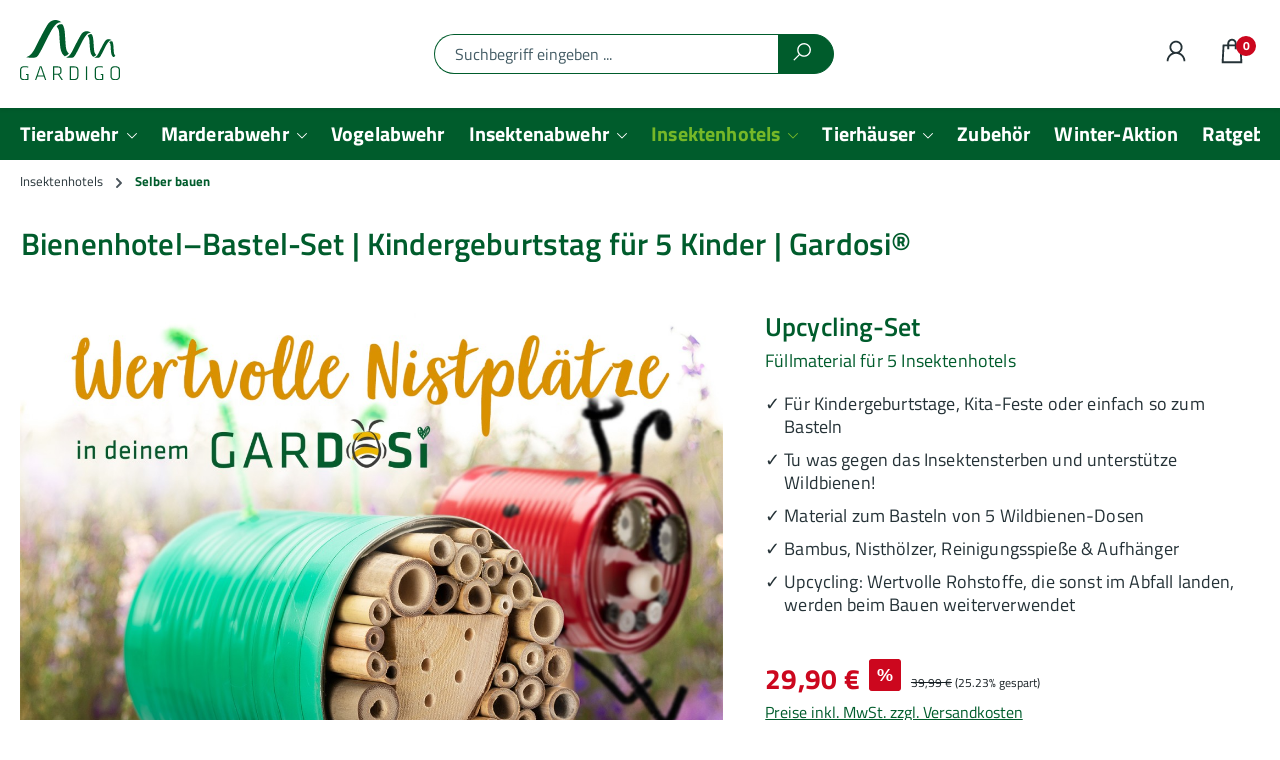

--- FILE ---
content_type: text/html; charset=UTF-8
request_url: https://www.gardigo.de/insektenhotels/selber-bauen-923255fba
body_size: 47393
content:
<!DOCTYPE html>
<html lang="de-DE"
      itemscope="itemscope"
      itemtype="https://schema.org/WebPage">


    
                            
    <head>
                                        <meta charset="utf-8">
            
                            <meta name="viewport"
                      content="width=device-width, initial-scale=1, shrink-to-fit=no">
            
                            <meta name="author"
                      content="">
                <meta name="robots"
                      content="index,follow">
                <meta name="revisit-after"
                      content="15 days">
                <meta name="keywords"
                      content="">
                <meta name="description"
                      content="Das Gardosi-Set enthält alles, was Du brauchst, um eine Wildbienen-Dose selbst zu bauen. Eine kreative Bastelidee, nicht nur für Kindergeburtstage!">
            
                <meta property="og:type"
          content="product">
    <meta property="og:site_name"
          content="Gardigo">
    <meta property="og:url"
          content="https://www.gardigo.de/insektenhotels/selber-bauen-923255fba">
    <meta property="og:title"
          content="Gardosi® Bienenhotel Bastel-Set für 5 Dosen">

    <meta property="og:description"
          content="Das Gardosi-Set enthält alles, was Du brauchst, um eine Wildbienen-Dose selbst zu bauen. Eine kreative Bastelidee, nicht nur für Kindergeburtstage!">
    <meta property="og:image"
          content="https://www.gardigo.de/media/71/2a/03/1706533991/dose-insektenhotel-bauen-923255.jpg?ts=1757687717">

            <meta property="product:brand"
              content="Gardigo">
    
                        <meta property="product:price:amount"
          content="29.9">
    <meta property="product:price:currency"
          content="EUR">
    <meta property="product:product_link"
          content="https://www.gardigo.de/insektenhotels/selber-bauen-923255fba">

    <meta name="twitter:card"
          content="product">
    <meta name="twitter:site"
          content="Gardigo">
    <meta name="twitter:title"
          content="Gardosi® Bienenhotel Bastel-Set für 5 Dosen">
    <meta name="twitter:description"
          content="Das Gardosi-Set enthält alles, was Du brauchst, um eine Wildbienen-Dose selbst zu bauen. Eine kreative Bastelidee, nicht nur für Kindergeburtstage!">
    <meta name="twitter:image"
          content="https://www.gardigo.de/media/71/2a/03/1706533991/dose-insektenhotel-bauen-923255.jpg?ts=1757687717">

                            <meta itemprop="copyrightHolder"
                      content="Gardigo">
                <meta itemprop="copyrightYear"
                      content="">
                <meta itemprop="isFamilyFriendly"
                      content="false">
                <meta itemprop="image"
                      content="https://www.gardigo.de/media/f7/a0/47/1724750417/gardigo-logo.svg?ts=1724750417">
            
                                            <meta name="theme-color"
                      content="#FFFFFF">
                            
                                                

                
            <link rel="icon" type="image/svg+xml" href="https://www.gardigo.de/media/91/00/57/1766399273/favicon.svg?ts=1766399273">
    <link rel="icon" type="image/png" href="https://www.gardigo.de/media/37/55/5e/1767785815/favicon_(1).png">

                                <link rel="apple-touch-icon"
                  href="https://www.gardigo.de/media/35/6b/46/1766072505/appicon.svg?ts=1766072505">
                    
            
    
    <link rel="canonical" href="https://www.gardigo.de/insektenhotels/selber-bauen-923255fba">

                    <title itemprop="name">
                        Gardosi® Bienenhotel Bastel-Set für 5 Dosen            </title>
        
                                                                                  <link rel="stylesheet"
                      href="https://www.gardigo.de/theme/d98644d7acfb8cf92bb04fdbdd0fab98/css/all.css?1768382548">
                                    

                                        <style>
                    /* S C H R I F T E N */

/* titillium-web-regular - latin_latin-ext */
@font-face {
  font-display: swap; /* Check https://developer.mozilla.org/en-US/docs/Web/CSS/@font-face/font-display for other options. */
  font-family: 'Titillium Web';
  font-style: normal;
  font-weight: 400;
  src: url('/fonts/titillium-web-v17-latin_latin-ext-regular.woff2') format('woff2'); /* Chrome 36+, Opera 23+, Firefox 39+, Safari 12+, iOS 10+ */
}

/* titillium-web-italic - latin_latin-ext */
@font-face {
  font-display: swap; /* Check https://developer.mozilla.org/en-US/docs/Web/CSS/@font-face/font-display for other options. */
  font-family: 'Titillium Web';
  font-style: italic;
  font-weight: 400;
  src: url('/fonts/titillium-web-v17-latin_latin-ext-italic.woff2') format('woff2'); /* Chrome 36+, Opera 23+, Firefox 39+, Safari 12+, iOS 10+ */
}

/* titillium-web-600 - latin_latin-ext */
@font-face {
  font-display: swap; /* Check https://developer.mozilla.org/en-US/docs/Web/CSS/@font-face/font-display for other options. */
  font-family: 'Titillium Web';
  font-style: normal;
  font-weight: 600;
  src: url('/fonts/titillium-web-v17-latin_latin-ext-600.woff2') format('woff2'); /* Chrome 36+, Opera 23+, Firefox 39+, Safari 12+, iOS 10+ */
}

/* titillium-web-700 - latin_latin-ext */
@font-face {
  font-display: swap; /* Check https://developer.mozilla.org/en-US/docs/Web/CSS/@font-face/font-display for other options. */
  font-family: 'Titillium Web';
  font-style: normal;
  font-weight: 700;
  src: url('/fonts/titillium-web-v17-latin_latin-ext-700.woff2') format('woff2'); /* Chrome 36+, Opera 23+, Firefox 39+, Safari 12+, iOS 10+ */
}

@font-face {
    font-family: 'GardenGrown';
    src: url('/fonts/GardenGrown.otf') format('opentype'),
    url('/fonts/GardenGrown.ttf') format('truetype');
    font-weight: normal;
    font-style: normal;
}


/* T E X T F O R M A T E */

h1 {
  color:#005c2c;
  line-height:2.3rem;
}

h2 {
  color:#005c2c;
  line-height: 1.3em;
}

h1, h2, h3, h4, h5 {
  font-weight:600;
  letter-spacing: 0.01rem;
}

h1, h2:not(.rhweb-heading-cta), h3, h4, h5 {
  margin-bottom: 0.2em;
}

h1 + h2, h2 + h3, h3 + h4, h4 + h5, h2 + h4 {
    margin-top: 1em;
}

p {
    letter-spacing: 0.01em;
    margin-bottom:1em
}

p + h1, p + h2, p + h3, p + h4, p + h5, ul + h2, ul + h3, ul + h4, ul + h5, dl + h2, dl + h3, dl + h4, dl + h5 {
    margin-top: 1.3em;
}


ul {
    letter-spacing: 0.01rem;
}

b, strong {
    font-weight: 600;
}

table {
 margin-bottom:1rem;   
}

.holz {
font-family:GardenGrown
}

.green {
    color:#005c2c;
}
    
.schatten {
 text-shadow: 2px 2px 1px black;   
}

.schreibschrift {
    font-family: GardenGrown;
    font-weight: normal;
    font-size:2.5rem;
    line-height:3rem;
    margin-top:0rem;
    color: #f59600;
}

.nohyphen {
  -webkit-hyphens: none;
  hyphens: none;   
}


/* A L L G E M E I N */

.cms-section .full-width {
padding-left: 0;
padding-right: 0;
}

/* Z I T A T E */
blockquote {
background: #f9f9f9;
border-left: 10px solid #ccc;
margin: 1.5em 10px;
padding: 1.4em 1.3em 0.3em 1.7em;
quotes: "\201d" "\201e" "\2018" "\2019";
}

blockquote:before {
  color: #ccc;
  content: open-quote;
  font-size: 4em;
  line-height: 0.1em;
  margin: 0.3em 0 0 0.25em;
}

blockquote p {
  display: inline;
}

p.author {
    display: block;
    text-align: right;
}

/* F O R M U L A R E */

.form-check-label {
 color:#005c2c;  
}

.form-check-input {
border: 1px solid #005c2c;
}

.rhweb-checkout .form-group:has(.d-none), .rhweb-checkout .form-group:has(.is-act-checkoutregisterpage .checkout .checkout-aside), .rhweb-checkout .form-group:empty {
    margin-top: var(--bs-gutter-y);
}

.form-control, .form-select {
background-color: #f7f7f7;
}

select.sorting.form-select {
    background-color: white;
}


/* A N D E R E   F O R M A T E */

.halfwidth {
    width: 50%;
    margin: auto;
}

/* C O O K I E  P E R M I S S I O N */

.cookie-permission-container .container {
    bottom: 45%;
}

.col.cookie-permission-content a {
    color: #253237;
}

.cookie-permission-actions.pe-2 {
    margin-top: 10px;
}


/* H E A D E R */

.rhweb-usp-bar .rhweb-usp-container .rhweb-usp-box .rhweb-usp-content .usp-title {
    font-size: 1rem;
} 

.usp-title a, .usp-title a:hover {
    color:#000000;
}

.rhweb-topbar {
 display:none;   
}

.input-group>:not(:first-child):not(.dropdown-menu):not(.valid-tooltip):not(.valid-feedback):not(.invalid-tooltip):not(.invalid-feedback).header-search-btn {
    border-top-right-radius: 30px;
    border-bottom-right-radius: 30px;
}

.header-logo-main-img {
    aspect-ratio: 1.673/1;
}

.rhweb-usp-bar .rhweb-usp-container {
    scrollbar-width: none;
    -ms-overflow-style: none;
}

.rhweb-usp-bar .rhweb-usp-container::-webkit-scrollbar {
    display: none;
}

.header-cart .badge.bg-primary {
    background: #cc071e;
}

/* H A U P T M E N Ü */

body.rhweb-header-layout-default .main-navigation-menu .navbar-collapse {
    justify-content: left;
    padding-bottom: 0.5rem;
}

:lang(de-DE) .nav-link,
:lang(en-GB) .nav-link {
font-size: 1.25rem;
}

:lang(fr-FR) .nav-link {
    font-size:1.2rem;
    padding-right: 32px;
}

:lang(it-IT) .nav-link {
    font-size:1.04rem;
    padding-right: 20px;
}

.navbar {
--bs-navbar-padding-y: 0.2rem;
}

.navbar .flex-wrap {
	flex-wrap: nowrap;
	text-wrap:nowrap;
}

.main-navigation-menu div#main_nav {
    overflow-x: scroll;
    scrollbar-width: none;
    -ms-overflow-style: none;
    white-space: nowrap;
}

div#main_nav::-webkit-scrollbar {
	display:none;
}

@media (max-width: 1395px) {

div#main_nav:hover::-webkit-scrollbar {
	display:block;
}

      div#main_nav:hover {
       scrollbar-width: thin;
    }
}

/* F L Y O U T - M E N Ü */

.navigation-flyout-content:not(.flyout-simple) .navigation-flyout-link {
    font-size: 1.2rem;
}


/* K L & B R - B A N N E R */
.brbannerstart {
    height: 280px
}

.brbannerstart .cms-block {
overflow:hidden;
}

.brbannerstart img.cms-block-background.media-mode--cover {
    border-radius: 20px;
}

.brbannerstart .cms-block-container.aos-init.aos-animate {
    border-radius: 20px;
    overflow: hidden;
}

.brbannerstart {
    overflow: hidden;
    border-radius: 20px;
}

.brbannerstart.cms-block:has(.rhweb-block-offset) {
    overflow: hidden;
    border-radius: 20px;
}

.brbannerstart html:not(.no-js) [data-aos^="slide"][data-aos^="slide"].aos-animate {
    overflow: hidden;
}

.brbannerstart .cms-block-container {
     background-image: linear-gradient(to left, #000000de, #00000000, #00000000);
     height:100%;
    }

.brbannerstart .cms-block-container-row {
    height: 100%;
}

.brbannerstart .cms-block-container .cms-element-text {
    align-content: center;
    align-items: center;
    margin: auto;
    padding: 0.5em 4em 0.5em 1em;
    height:100%;
}

.brbannerstart a {
    font-size:1.6em;
    font-weight:600;
    line-height: 1.35em;
    text-align: right;
    text-shadow: 2px 2px 8px black;  
    color: #FFFFFF;
    display:block;
    height: 100%;
    align-content: center;
    text-decoration: none;
}

.brbannerstart span  {
    font-size:2em;
    font-weight:700;
    line-height: 1.3em;
}

.brbannerstart a:hover {
    transform: scale(1.05);
    transform-origin: right;
    }

.brbannerstart .col-12 {
    height: 100%;
}

@media (max-width: 900px) {
    
    .brbannerstart .cms-block-background {
        object-position: 15%;
    }
    
    .brbannerstart .cms-block-container {
        background-image: linear-gradient(to top, #000000de, #00000000, #00000000);
    }
    
    .brbannerstart .cms-block-container .cms-element-text {
        margin: auto;
        align-content: end;
        padding: 0;
    }
    
    .brbannerstart a {
     align-content: end;
     text-align: center;
     font-size: 1.15em;
    }
    
    .brbannerstart a:hover {
    transform-origin: bottom;
    }
}


.klbannerstart .cms-block .cms-block-background.media-mode--cover {
    border-radius: 15px;
}

.klbannerstart .cms-section-rhweb-section-columns.boxed {
    column-gap: 2%;
    row-gap: 10px;
}

.klbannerstart .cms-block-container .cms-element-text {
    padding: 0.5em 2em 0.5em 1em;
    height:100%;
    }

.klbannerstart a {
    font-size:1.3em;
    font-weight:600;
    line-height: 1.6em;
    text-shadow: 2px 2px 8px black;  
    color: #FFFFFF;
    display:block;
    height: 100%;
    align-content: center;
    text-decoration: none;
    }

.klbannerstart span {
    font-size:2em;
    font-weight:700;
    line-height: 1em;
    }


.klbannerstartrechts a:hover {
    transform: scale(1.05);
    transform-origin: right;
}

.klbannerstartlinks a:hover {
    transform: scale(1.05);
    transform-origin: left;
}

.klbannerstartrechts .cms-block-container {
    background-image: linear-gradient(to left, #000000de, #00000000, #00000000);
    border-radius:15px;
    }

.klbannerstartrechts a {
    text-align: right;
    }

.klbannerstartlinks .cms-block-container {
    background-image: linear-gradient(to right, #000000de, #00000000, #00000000);
    border-radius:15px;
    }

.klbannerstartlinks a {
    text-align: left;
    }

/* F O O T E R */

.footer-contact-hotline a {
    margin: 0.5rem 0 0.5rem;
}

.footer-column-content-inner {
    font-size:0.9rem;   
}

footer.footer-main ul {
    margin-bottom: 1em;
}

.footer-main .footer-column .footer-column-headline {
    font-size: 1.25rem;
    color: rgb(0, 89, 42);
}

.footer-column-headline {
    font-weight: 600;
}

.footer-main .footer-column .footer-column-content .footer-column-content-inner .footer-link, .footer-main .footer-column .footer-column-content .footer-column-content-inner .footer-contact-hotline a, .footer-contact-hotline .footer-main .footer-column .footer-column-content .footer-column-content-inner a {
    font-size: 0.9rem;
    color: #253237;
}

.footer-contact-form {
 font-size:0.9rem;   
    padding-bottom: 1em;
}

.footer-contact-hotline a, .footer-column-content-inner a  {
     font-size:2rem;   
}

.footer-main .footer-column .footer-column-content {
        margin-top: 0rem;
}

.footer-vat, .py-md-3 {
    font-size: 0.8rem;
}

.footer-vat p {
    margin-bottom: 0.2rem;
}

#collapseFooterCertificatesTitle {
    display:none;
}

.footer-service-menu-item {
    font-weight: 600;
}

div.footer-logo.is-payment:nth-of-type(2) {
    display:none;
}


/* W E L L E */

.cms-section.bg-image.welle {
    background-repeat: no-repeat;
    background-position: left top;
    background-size: cover;
}

.welle .icon {
    align-self: auto;
}

.container-main {
    padding: 20px 0 0 0;
}

.cms-sections .cms-section .cms-section-default .welle .cms-block {
    background-color: transparent;

}

.welle .h4 {
      font-weight: 600;
}


/* P R O D U K T - S L I D E R */

.cms-element-text h2 {
     color:#005c2c;
}

.cms-element-product-slider .cms-element-title p {
    font-size: 1.1rem;   
}

.product-slider.has-nav {
    padding-left: 0px;
    padding-right: 0px;
}

.col-sm-9.col-lg-10.col-xl-12.content p {
 font-weight: 600;   
}


/* B U T T O N S */

.cms-element-product-listing .btn-buy,  .product-box .card-body .product-info .product-action .btn-buy,  .product-box .card-body .product-info .product-action .btn-detail, a.button-link, button.btn.btn-outline-primary.filter-panel-wrapper-toggle, select.sorting.form-select, button.filter-panel-item-toggle.btn, button.btn.btn-primary, .checkout-main form button[type=submit]:not(.cart-item-remove-button):not(.btn-link), button.btn.btn-primary.float-end, .cms-element-form form button[type=submit]:not(.cart-item-remove-button):not(.btn-link), .btn, a.btn.btn-light.btn-md.rhweb-button, .rundeecken {
    border-radius:6px;
}

.cms-element-product-listing .btn-buy,  .product-box .card-body .product-info .product-action .btn-buy,  .product-box .card-body .product-info .product-action .btn-detail, a.button-link {
    border: 1px solid #005c2c;
}

.cms-element-product-listing .btn-buy:hover,  .product-box .card-body .product-info .product-action .btn-buy:hover, .product-box .card-body .product-info .product-action .btn-detail:hover, a.button-link:hover  {
    background-color:#cc071e;
    border: 1px solid #cc071e;
    color: #FFFFFF;
}

a.button-link {
    text-decoration: none;
    font-weight: 600;
    padding: 5px 20px 6px 20px;
}

button.btn.btn-primary.btn-buy, a.btn.begin-checkout-btn.btn-primary {
    border-radius: 4px;
}

a.btn.begin-checkout-btn.btn-primary {
    background: #cc071e;
    border-color: #cc071e;
}

a.btn.begin-checkout-btn.btn-primary:hover {
    background: #a30618;
    border-color: #a30618;
}


/* B A D G E S */

div.badge.bg-danger.badge-discount, .list-price-badge {
    font-family:"Arial";
}


/* E I N K A U F S W A G E N   U N T E N */

.rhweb-fixed-cart-container .product-detail-name {
    font-size: 1rem;
}

.rhweb-fixed-cart-container .product-detail-price {
    font-size: 1.4rem;
}

/* P R O D U K T - B O X E N */

.product-box .card-body .product-info .product-price-info .product-price {
    font-size: 1.2rem;
}

.product-variant-characteristics {
    display:none;
}

.product-box .card-body .product-info .product-name {
    font-weight: 600;
}

.product-box .card-body .product-info {
    padding: 15px 0px;
}

.product-description ul {
    list-style: unset
}

.product-box .card-body .product-info .product-action {
    margin-top: 0px;
    padding-top: 0px;
    display: block;
    width: 100%;
}

.card.product-box .product-info {
    align-items: center;
}

.card.product-box .product-info {
    align-items: center;
}

.product-box .card-body .product-info .product-action .btn-buy, .product-box .card-body .product-info .product-action .btn-detail {
    padding: revert;
}


/* B R E A D C R U M B */

.breadcrumb, .breadcrumb a {
    font-size: 0.8rem;
}

.cms-breadcrumb nav:has(.breadcrumb) {
    margin-bottom: 0;
}


/* N A C H  O B E N */
path#icons-default-arrow-up {
    d: path("m 11.5 7.9142 l 10.2929 10.293 c 0.3905 0.3904 1.0237 0.3904 1.4142 0 c 0.3905 -0.3906 0.3905 -1.0238 0 -1.4143 l -11 -11 c -0.3905 -0.3905 -1.0237 -0.3905 -1.4142 0 l -11 11 c -0.3905 0.3905 -0.3905 1.0237 0 1.4142 c 0.3905 0.3905 1.0237 0.3905 1.4142 0 L 11.5 7.9142 Z");
}

.btn .icon>svg, .cms-element-rhweb-tabs [class*=rhweb-nav-link].rhweb-nav-link-button .icon>svg {
    top: 3px;
}

/* G A R D I G O   I N F O T E X T  */
.infostartseite .cms-block-container-row {
    padding: 20px;
    background-color: #f3fade;
    border-radius:15px;
}

/* K A T E G O R I E - S E I T E */

.kategorietitel h1 {
    color:#005c2c;
    overflow: hidden;
    display: -webkit-box;
  -webkit-box-orient: vertical;
  -webkit-line-clamp: 2;
}

p.product-price-unit {
 margin-bottom: 0.4em;   
}

.cms-block.bg-image.vertikalzentriert.pos-0.cms-block-text-on-image.position-relative .cms-element-text {
    align-content: center;
}

.cms-block.bg-image.vertikalunten.pos-0.cms-block-text-on-image.position-relative .cms-element-text {
    align-content: end;
}

.cms-element-sidebar-filter .filter-panel:not(.is--sidebar) {
    padding: 0px 0px;
}

.pagination {
    margin-left: -5px;
    align-items: center;
}

@media (max-width: 575px) {
.pagination .page-link {
    min-width: 30px;
}
}

@media (min-width: 576px) {
.pagination .page-link {
    min-width: 40px;
}
}

.cms-element-text ul, .cms-element-text ol {
 margin-left: 1em;
 padding-left: 0;
}

.tierbanner .cms-block-container {
     background-image: linear-gradient(to left, #000000de, #00000000, #00000000);
    }
    
.tierbannergruen .cms-block-container {
    background-image: linear-gradient(to left, #005c2cff, #00000000, #00000000);
}

.tierbanner .cms-block-container .cms-element-text {
    align-content: center;
    align-items: center;
    padding: 0.5em 1em 0.5em 1em;
    margin: auto;
    min-height: 400px;
    max-width: 1395px;
}

.tierbannerstart .cms-block-container .cms-element-text {
    padding: 0.5em 4em 0.5em 1em;
    height:100%;
}

.tierbanner h1, .tierbanner a {
    font-size:2em;
    font-weight:600;
    line-height: 1.35em;
    text-align: right;
    text-shadow: 2px 2px 8px black;  
    color: #FFFFFF;
    display:block
}

.tierbannerstart a {
 height: 100%;
 align-content: center;
 text-decoration: none;
}

.tierbanner h1::first-line, .tierbanner a::first-line {
    font-size:2em;
    font-weight:700;
    line-height: 1.3em;
}


.tierbannerstart {
    border-radius: 20px;
}

.tierbannerstart a:hover {
    transform: scale(1.05);
    transform-origin: right;
}

@media (max-width: 900px) {
    
    .tierbanner .cms-block-background {
        object-position: 15%;
    }
    
    .tierbanner .cms-block-container {
        background-image: linear-gradient(to top, #000000de, #00000000, #00000000);
    }
    
    .tierbannergruen .cms-block-container {
    background-image: linear-gradient(to top, #005c2cff, #00000000, #00000000);
    }
    
    .tierbanner .cms-block-container .cms-element-text {
        margin: auto;
        min-height: 300px;
        align-content: end;
        padding: 0;
    }
    
    .tierbanner h1, .tierbanner a {
        text-align: center;
        font-size: 1.15em;
    }
    
    .tierbannerstart a {
     align-content: end;
    }
    
    .tierbannerstart a:hover {
    transform-origin: bottom;
    }
}

@media (min-width: 2100px) {
    .tierbanner .cms-block-background {
        object-position: 0px 30%;
    }   
}

.kategorienavi img.cms-block-background.media-mode--cover,
.kategorienavi .cms-block-container {
    border-radius: 10px;
}

.kategorienavi .cms-block-container {
      background-image: linear-gradient(to top, #000000de, #00000000,
#00000000);
      height: 300px;
     }

.kategorienavi .cms-block-container .cms-element-text {
     align-content: end;
     align-items: center;
     text-align: center;
     padding: 0;
     height:100%;
     margin: auto;
     min-height: unset;
}

.kategorienavi .col-12 {
     padding: 0;
}

.kategorienavi a, .kategorienavi p {
     font-size:1em;
     font-weight:400;
     line-height: 1.35em;
     text-shadow: 2px 2px 8px black;
     color: #FFFFFF;
     display: block;
     align-content: end;
     height: 100%;
}

.kategorienavi a::first-line, .kategorienavi p::first-line {
     font-size:1.5em;
     font-weight:700;
     line-height: 1.4em;
}

.kategorienavi   .cms-block-container-row.row.cms-row {
     height: 100%;
}

.kategorienavi .cms-section-rhweb-section-columns.boxed {
     column-gap: 2%;
     row-gap: 8px;
     padding-top:20px;
}

.kategorienavi a:hover {
    transform: scale(1.05);
    transform-origin: bottom;
}

@media (max-width: 490px) {
     .kategorienavi a {
         font-size: 0.75em;
     }
}

@media (max-width: 990px) {
     .kategorienavi .cms-block-container {
         height: 210px;
       }
}

.rahmennavi .cms-section-rhweb-section-columns.boxed, .rahmen3 .cms-section-rhweb-section-columns.boxed {
     column-gap: 2%;
     row-gap: 8px;
     padding-top:20px;
}

.rahmennavi .col-12, .rahmen3 .col-12 {
    padding: 0;
}

.rahmennavi .rahmen, .rahmen3 .rahmen {
	border-style: solid;
	border-color: #005c2c;
	border-radius: 10px;
	border-width: 1px;
	width: 100%;
	height:300px;
	display:block;
	align-content:start;
	padding:5px;
	}	
		
.rahmennavi img {
	display:inline-block;
	object-fit:contain;
	width:100%;
	height:80%;
		}
		
.rahmen3 img {
	display:inline-block;
	object-fit:contain;
	width:100%;
	height:60%;
	padding-top:20px
		}

.rahmennavi a, .rahmen3 a {
	display:block;
	text-align:center;
	font-weight:400;
	padding-top:6px;
	color:#005c2c;
	align-content:end;
	height:100%;
	position:relative;
		}
		
.rahmennavi a {
    top:-235px; 
    font-size: 1em;
}
		
.rahmen3 a {
	top:-190px;
	font-size:0.95em;
		}

.rahmennavi a::first-line, .rahmen3 a::first-line  {
    font-size:1.5em;
    font-weight:700;
    line-height: 1.4em;
}

.rahmennavi a:hover, .rahmen3 a:hover {
    transform: scale(1.05);
    transform-origin: bottom;
}

@media (max-width: 991px) {
    .rahmennavi .rahmen, .rahmen3 .rahmen {
     height:210px;
    }
    
    .rahmennavi a {
    top: -139px;
    }
    
    .rahmen3 a {
    top: -125px;
    font-size:0.8em
    }
    
    .rahmennavi img {
    height: 70%;
    }
    
    .rahmen3 img {
    height: 60%;
    padding-top:10px;
    }
}

@media (max-width: 490px) {
     .rahmennavi a {
     font-size: 0.7em;
      top: -158px;
     }
     
    .rahmen3 a {
    font-size: 0.6em;
      top: -130px;
     }
     
     .rahmennavi img {
    height: 80%;
    }
    
    .rahmen3 img {
    height: 60%;
    }
}

.insektenhotelnavi .cms-block-container.rhweb-block-offset-top-150.rhweb-block-offset {
    border-radius: 10px;
}

.insektenhotelnavi .cms-block .cms-block-background {
    border-radius: 10px;
}

/* P R O D U K T - D E T A I L S E I T E */

h1.product-detail-name {
    margin-bottom: 40px;
}

.gallery-slider-item.is-cover .gallery-slider-image, .gallery-slider-item.is-contain .gallery-slider-image, .gallery-slider-single-image.is-cover .gallery-slider-image, .gallery-slider-single-image.is-contain .gallery-slider-image {
 position: relative;
 aspect-ratio: 1 / 1;
}

.gallery-slider {
    aspect-ratio: 1/1;
}


@media (min-width: 991.98px) {
    .cms-element-image-gallery {
        padding-right: 40px;
}
}

.product-detail-ordernumber-label {
    font-weight: normal;
}

.product-detail-description-title {
    display: none;
}

.product-detail-description-text p {
    margin-bottom: 1em;
}

.product-detail-name {
    color:#005c2c;
    overflow: hidden;
    display: -webkit-box;
    margin-bottom: 0.5em;
  -webkit-box-orient: vertical;
  -webkit-line-clamp: 2;
}

.card-tabs .nav-link {
    margin: 0 7px 0 0px;
    font-size: 1rem;
    padding: 10px;
    border-top-left-radius: 6px;
    border-top-right-radius: 6px;
}

.nav-tabs .nav-link.active, .nav-tabs .nav-item.show .nav-link {
    color: #ffffff;
    background-color: #005c2c;;
}

div.card-tabs .cms-card-header {
    padding-left: 0;
    padding-right: 0;
    margin-bottom: 6.4px;
}

.card-header.product-detail-tab-navigation.product-cross-selling-tab-navigation {
    padding-left: 0;
    padding-right: 0;
}

.product-detail-tabs .card-tabs .card-body {
    padding-top: 15px;
    padding-right: 40px;
}


.product-detail-tabs .tab-content .tab-pane {
    padding: 0px;
}

.product-detail-tabs {
    margin-top: 0px;
}

.product-detail-properties {
    display: none;
}


.TeaserText h2 {
	font-size:1.6em;
	color: #005c2c;
	margin-right: 10px;
}

.TeaserText p {
	color: #005c2c;
	font-size:1.1em;
}

.TeaserText p:nth-of-type(2) {
	color: #000000;
	font-size:1.1em;
	padding-bottom: 0;
	margin-bottom: 0;
	margin-left: 0;
}

.TeaserText ul {
	padding-bottom: 0;
	padding-left: 1.2rem;
	margin-bottom: 0;
	margin-left: 0;
	list-style: "\2713\00A0";
	line-height: 1.35em;
	font-size:1.1em;
}

.TeaserText li+li {
    margin-top: 10px
}

.TechnischeDaten h2 {
	color: #005c2c;
	font-size:1.2rem;
	margin-top:29px
}

.TechnischeDaten ul {
	list-style: "\203A\00A0";
	padding-left: 0.6rem;
}

.TechnischeDaten p, .TechnischeDaten ul, .TechnischeDaten ol {
	font-size:0.9rem;
}

button.btn.btn-primary.product-detail-review-teaser-btn {
    margin-bottom: 20px;
}

.product-heading-manufacturer-logo-container img {
    float:right;
}

.rhweb-social-share-container {
 padding: 0;
 background:#FFFFFF;
}

.bulletpoints ul {
 padding-bottom: 0;
 margin-bottom: 0;
}

.cms-element-text, .cms-element-image, .cms-element-product-box, .cms-element-buy-box, .cms-element-product-slider, .cms-element-image-slider, .cms-element-product-description-reviews, .cms-element-image-gallery {
    word-break: normal;
}

.offcanvas-body h2, 
.offcanvas-body h3, 
.offcanvas-body h4 {
    font-size:1.2rem;
}

.offcanvas-body {
	font-size:0.9rem;
}

@media (max-width: 991.98px) {
.cms-element-product-listing-actions .sorting {
    border-color: #005c2c;
    color: #005c2c;
    font-weight: 600;
}
}

.base-slider-dots {
    display: none;
}

.buyboxbulletpoints .cms-section-default {
    padding: 0px;
}

/* P R E M I U M - H O T E L */

.nogradient .cms-block-container {
    background-image:none;
}

.centeredimage .cms-block-background {
    object-position: center;
}

.premiumbuttons button.btn.btn-outline-primary.btn-md.rhweb-button:nth-of-type(3) {
    margin-bottom: 00px;
}

.premiumbuttons button.btn.btn-outline-primary.btn-md.rhweb-button {
    margin-bottom: 20px;
}

.videopremiumhotel {
    height: 100%;
    align-content: center;
}

/* F A Q */

dl.product-detail-faq {
 margin-top: 1.2em;
}

.product-detail-faq button {
    -webkit-appearance: button;
    border: 0px;
    color: #000000;
    font-weight: 600;
    padding-right: 20px;
    max-width: 931px;
    width: 100%;
    text-align: left;
    padding-left: 20px;
    border-radius: 7px;
}

.product-detail-faq button:hover {
    background-color: #dddddd;
}

.product-detail-faq i {
margin-right: 10px;
font-style:normal;
font-weight:600;
display: inline-block;
transform: rotate(90deg);
float:left;
margin-top:10px;
}

.product-detail-faq button[aria-expanded="true"] > i {
    transform: rotate(90deg) scale(-1, 1);
}

.product-detail-faq dd > div {
    padding-left: 38px;
    padding-right: 10px;
    padding-top: 10px;
    padding-bottom: 12px;
}

.product-detail-faq dd {
    max-width: 951px;
    padding-right: 20px;
}

.product-detail-faq i + div {
    margin-left: 17px;
    margin-top:10px;
    margin-bottom:10px;
}

@media (min-width: 991.98px) {
    dl.product-detail-faq {
        max-width: 931px;
        padding-right: 40px;
        width: 60%;
}
}
    
/* R A T G E B E R */

.ratgeberbanner .overlay {
    background-color: #FFFFFFCC;
    padding: 2em;
    border-radius: 15px;
}


/* S U C H E R G E B N I S - S E I T E */

.sw-advanced-search-additional-results-container {
    padding-left: 20px;
}
                </style>
                        

                        <link rel="stylesheet" href="https://www.gardigo.de/bundles/rhwebthemefeatures/storefront/css/fontawesome.css?1768382389">
            
                
                    
                                
                                
                                
                                
                
                                    
                                

      
    
                                                                                                                                                                                                                                                                                                                                                                                                                                                          
                    
    <script>
        window.features = JSON.parse('\u007B\u0022V6_5_0_0\u0022\u003Atrue,\u0022v6.5.0.0\u0022\u003Atrue,\u0022V6_6_0_0\u0022\u003Atrue,\u0022v6.6.0.0\u0022\u003Atrue,\u0022V6_7_0_0\u0022\u003Atrue,\u0022v6.7.0.0\u0022\u003Atrue,\u0022V6_8_0_0\u0022\u003Afalse,\u0022v6.8.0.0\u0022\u003Afalse,\u0022DISABLE_VUE_COMPAT\u0022\u003Atrue,\u0022disable.vue.compat\u0022\u003Atrue,\u0022ACCESSIBILITY_TWEAKS\u0022\u003Atrue,\u0022accessibility.tweaks\u0022\u003Atrue,\u0022TELEMETRY_METRICS\u0022\u003Afalse,\u0022telemetry.metrics\u0022\u003Afalse,\u0022FLOW_EXECUTION_AFTER_BUSINESS_PROCESS\u0022\u003Afalse,\u0022flow.execution.after.business.process\u0022\u003Afalse,\u0022PERFORMANCE_TWEAKS\u0022\u003Afalse,\u0022performance.tweaks\u0022\u003Afalse,\u0022CACHE_CONTEXT_HASH_RULES_OPTIMIZATION\u0022\u003Afalse,\u0022cache.context.hash.rules.optimization\u0022\u003Afalse,\u0022CACHE_REWORK\u0022\u003Afalse,\u0022cache.rework\u0022\u003Afalse,\u0022DEFERRED_CART_ERRORS\u0022\u003Afalse,\u0022deferred.cart.errors\u0022\u003Afalse,\u0022PRODUCT_ANALYTICS\u0022\u003Afalse,\u0022product.analytics\u0022\u003Afalse,\u0022REPEATED_PAYMENT_FINALIZE\u0022\u003Afalse,\u0022repeated.payment.finalize\u0022\u003Afalse,\u0022METEOR_TEXT_EDITOR\u0022\u003Afalse,\u0022meteor.text.editor\u0022\u003Afalse,\u0022SSO\u0022\u003Afalse,\u0022sso\u0022\u003Afalse,\u0022RULE_BUILDER\u0022\u003Atrue,\u0022rule.builder\u0022\u003Atrue,\u0022FLOW_BUILDER\u0022\u003Atrue,\u0022flow.builder\u0022\u003Atrue,\u0022ADVANCED_SEARCH\u0022\u003Atrue,\u0022advanced.search\u0022\u003Atrue,\u0022RETURNS_MANAGEMENT\u0022\u003Atrue,\u0022returns.management\u0022\u003Atrue,\u0022TEXT_GENERATOR\u0022\u003Atrue,\u0022text.generator\u0022\u003Atrue,\u0022CHECKOUT_SWEETENER\u0022\u003Atrue,\u0022checkout.sweetener\u0022\u003Atrue,\u0022IMAGE_CLASSIFICATION\u0022\u003Atrue,\u0022image.classification\u0022\u003Atrue,\u0022PROPERTY_EXTRACTOR\u0022\u003Atrue,\u0022property.extractor\u0022\u003Atrue,\u0022REVIEW_SUMMARY\u0022\u003Atrue,\u0022review.summary\u0022\u003Atrue,\u0022REVIEW_TRANSLATOR\u0022\u003Atrue,\u0022review.translator\u0022\u003Atrue,\u0022CONTENT_GENERATOR\u0022\u003Atrue,\u0022content.generator\u0022\u003Atrue,\u0022EXPORT_ASSISTANT\u0022\u003Atrue,\u0022export.assistant\u0022\u003Atrue,\u0022QUICK_ORDER\u0022\u003Atrue,\u0022quick.order\u0022\u003Atrue,\u0022EMPLOYEE_MANAGEMENT\u0022\u003Atrue,\u0022employee.management\u0022\u003Atrue,\u0022QUOTE_MANAGEMENT\u0022\u003Atrue,\u0022quote.management\u0022\u003Atrue,\u0022CAPTCHA\u0022\u003Atrue,\u0022captcha\u0022\u003Atrue,\u0022NATURAL_LANGUAGE_SEARCH\u0022\u003Atrue,\u0022natural.language.search\u0022\u003Atrue,\u0022IMAGE_UPLOAD_SEARCH\u0022\u003Atrue,\u0022image.upload.search\u0022\u003Atrue,\u0022ORDER_APPROVAL\u0022\u003Atrue,\u0022order.approval\u0022\u003Atrue,\u0022SPATIAL_CMS_ELEMENT\u0022\u003Atrue,\u0022spatial.cms.element\u0022\u003Atrue,\u0022SHOPPING_LISTS\u0022\u003Atrue,\u0022shopping.lists\u0022\u003Atrue,\u0022TEXT_TO_IMAGE_GENERATION\u0022\u003Atrue,\u0022text.to.image.generation\u0022\u003Atrue,\u0022SPATIAL_SCENE_EDITOR\u0022\u003Atrue,\u0022spatial.scene.editor\u0022\u003Atrue,\u0022ORGANIZATION_UNITS\u0022\u003Atrue,\u0022organization.units\u0022\u003Atrue,\u0022ADVANCED_PRODUCT_CATALOGS\u0022\u003Atrue,\u0022advanced.product.catalogs\u0022\u003Atrue,\u0022BUDGET_MANAGEMENT\u0022\u003Atrue,\u0022budget.management\u0022\u003Atrue\u007D');
    </script>
        
                    <!-- WbmTagManagerAnalytics Head Snippet Start -->
                                
                <script>
            window.dataLayer = window.dataLayer || [];
            function gtag() { dataLayer.push(arguments); }
            gtag('consent', 'default', {
                'ad_user_data': 'denied',
                'ad_storage': 'denied',
                'ad_personalization': 'denied',
                'analytics_storage': 'denied'
            });
        </script>
            

            <script id="wbmTagMangerDefine" type="text/javascript">
            let gtmIsTrackingProductClicks = Boolean(1),
                gtmIsTrackingAddToWishlistClicks = Boolean(1),
                maxDatalayerLimitBeforeSplit = Number(7),
                gtmContainerId = 'GTM-MSQJVVZ',
                hasSWConsentSupport = Boolean(1);
            window.wbmScriptIsSet = false;
            window.dataLayer = window.dataLayer || [];
            window.dataLayer.push({"event":"user","id":null});
        </script>

        <script id="wbmTagMangerDataLayer" type="text/javascript">
            window.dataLayer.push({ ecommerce: null });
            window.dataLayer.push({"google_tag_params":{"ecomm_prodid":"923255FBA","ecomm_pagetype":"product"}});

            
                

            
            let onEventDataLayer = JSON.parse('[{"event":"view_item","ecommerce":{"value":29.9,"items":[{"item_category":"Bees","price":29.9,"item_brand":"Gardigo","item_id":"923255FBA","item_name":"Bienenhotel\u2013Bastel-Set | Kindergeburtstag f\u00fcr 5 Kinder | Gardosi\u00ae","item_variant":""}],"currency":"EUR"}}]');
                    </script>    
                        <script id="wbmTagManger" type="text/javascript" >
                function getCookie(name) {
                    var cookieMatch = document.cookie.match(name + '=(.*?)(;|$)');
                    return cookieMatch && decodeURI(cookieMatch[1]);
                }

                let gtmCookieSet = getCookie('wbm-tagmanager-enabled');
                
                let googleTag = function(w,d,s,l,i){w[l]=w[l]||[];w[l].push({'gtm.start':new Date().getTime(),event:'gtm.js'});var f=d.getElementsByTagName(s)[0],j=d.createElement(s),dl=l!='dataLayer'?'&l='+l:'';j.async=true;j.src='https://www.googletagmanager.com/gtm.js?id='+i+dl+'';f.parentNode.insertBefore(j,f);};
                

                if (hasSWConsentSupport && gtmCookieSet === null) {
                    window.wbmGoogleTagmanagerId = gtmContainerId;
                    window.wbmScriptIsSet = false;
                    window.googleTag = googleTag;
                } else {
                    window.wbmScriptIsSet = true;
                    googleTag(window, document, 'script', 'dataLayer', gtmContainerId);
                    googleTag = null;

                    window.dataLayer = window.dataLayer || [];
                    function gtag() { dataLayer.push(arguments); }

                    if (hasSWConsentSupport) {
                        (() => {
                            const analyticsStorageEnabled = document.cookie.split(';').some((item) => item.trim().includes('google-analytics-enabled=1'));
                            const adsEnabled = document.cookie.split(';').some((item) => item.trim().includes('google-ads-enabled=1'));

                            gtag('consent', 'update', {
                                'ad_storage': adsEnabled ? 'granted' : 'denied',
                                'ad_user_data': adsEnabled ? 'granted' : 'denied',
                                'ad_personalization': adsEnabled ? 'granted' : 'denied',
                                'analytics_storage': analyticsStorageEnabled ? 'granted' : 'denied'
                            });
                        })();
                    }
                }

                
            </script><!-- WbmTagManagerAnalytics Head Snippet End -->
            
                                
            <script type="text/javascript" id="recaptcha-script"
                                data-src='https://www.google.com/recaptcha/api.js?render=6LdEdfEpAAAAAGCVxvN2WUdXI_57xHBpIxmQoRES'
                defer></script>
        <script>
                                        window.googleReCaptchaV3Active = true;
                    </script>
            

    
                
                                    <script>
                    window.useDefaultCookieConsent = true;
                </script>
                    
                		                                        <script>
                window.activeNavigationId = '018d555345d87110af58f97fcbe7f8a4';
                window.activeRoute = 'frontend.detail.page';
                window.activeRouteParameters = '\u007B\u0022_httpCache\u0022\u003Atrue,\u0022productId\u0022\u003A\u0022018d555363c0727686c61dfea0f8203b\u0022\u007D';
                window.router = {
                    'frontend.cart.offcanvas': '/checkout/offcanvas',
                    'frontend.cookie.offcanvas': '/cookie/offcanvas',
                    'frontend.cookie.groups': '/cookie/groups',
                    'frontend.checkout.finish.page': '/checkout/finish',
                    'frontend.checkout.info': '/widgets/checkout/info',
                    'frontend.menu.offcanvas': '/widgets/menu/offcanvas',
                    'frontend.cms.page': '/widgets/cms',
                    'frontend.cms.navigation.page': '/widgets/cms/navigation',
                    'frontend.country.country-data': '/country/country-state-data',
                    'frontend.app-system.generate-token': '/app-system/Placeholder/generate-token',
                    'frontend.gateway.context': '/gateway/context',
                    'frontend.cookie.consent.offcanvas': '/cookie/consent-offcanvas',
                    'frontend.account.login.page': '/account/login',
                    };
                window.salesChannelId = '018d55534d3f726987751f9178b3fbe6';
            </script>
        
    

            
    

            <script>
            window.router = {
                ...window.router,
                'frontend.account.advanced-product-catalogs.categories': '/account/advanced-product-catalogs/categories',
                'frontend.account.advanced-product-catalogs.categories.search': '/account/advanced-product-catalogs/categories/search',
                'frontend.account.advanced-product-catalogs.save': '/account/advanced-product-catalogs/save'
            }
        </script>
    

            <script>
            window.router = {
                ...window.router,
                'frontend.budget.recipients.delete': '/budget/id/recipients/delete',
                'frontend.budget.recipients.store': '/budget/id/recipients',
                'frontend.budgets.employees': '/budget/employees',
                'frontend.budgets.organizations': '/budget/organizations',
            }
        </script>
    

        
    <script>
        window.router['widgets.swag.cmsExtensions.quickview'] = '/swag/cms-extensions/quickview';
        window.router['widgets.swag.cmsExtensions.quickview.variant'] = '/swag/cms-extensions/quickview/variant';
    </script>


    <script>
        window.router['frontend.product.review.translate'] = '/translate-review';
    </script>

                                <script>
                
                window.breakpoints = JSON.parse('\u007B\u0022xs\u0022\u003A0,\u0022sm\u0022\u003A576,\u0022md\u0022\u003A768,\u0022lg\u0022\u003A992,\u0022xl\u0022\u003A1200,\u0022xxl\u0022\u003A1400\u007D');
            </script>
        
        
                        
                        
    <script>
        window.validationMessages = JSON.parse('\u007B\u0022required\u0022\u003A\u0022Die\u0020Eingabe\u0020darf\u0020nicht\u0020leer\u0020sein.\u0022,\u0022email\u0022\u003A\u0022Ung\\u00fcltige\u0020E\u002DMail\u002DAdresse.\u0020Die\u0020E\u002DMail\u0020ben\\u00f6tigt\u0020das\u0020Format\u0020\\\u0022nutzer\u0040beispiel.de\\\u0022.\u0022,\u0022confirmation\u0022\u003A\u0022Ihre\u0020Eingaben\u0020sind\u0020nicht\u0020identisch.\u0022,\u0022minLength\u0022\u003A\u0022Die\u0020Eingabe\u0020ist\u0020zu\u0020kurz.\u0022,\u0022grecaptcha\u0022\u003A\u0022Bitte\u0020akzeptieren\u0020Sie\u0020die\u0020technisch\u0020erforderlichen\u0020Cookies,\u0020um\u0020die\u0020reCAPTCHA\u002D\\u00dcberpr\\u00fcfung\u0020zu\u0020erm\\u00f6glichen.\u0022\u007D');
    </script>
        
                    
                                                    
    
    <script id="mabpMaxPurchaseMsg" type="text/x-template">
                                
            <span class="icon icon-info" aria-hidden="true">
                                        <svg xmlns="http://www.w3.org/2000/svg" xmlns:xlink="http://www.w3.org/1999/xlink" width="24" height="24" viewBox="0 0 24 24"><defs><path d="M12 7c.5523 0 1 .4477 1 1s-.4477 1-1 1-1-.4477-1-1 .4477-1 1-1zm1 9c0 .5523-.4477 1-1 1s-1-.4477-1-1v-5c0-.5523.4477-1 1-1s1 .4477 1 1v5zm11-4c0 6.6274-5.3726 12-12 12S0 18.6274 0 12 5.3726 0 12 0s12 5.3726 12 12zM12 2C6.4772 2 2 6.4772 2 12s4.4772 10 10 10 10-4.4772 10-10S17.5228 2 12 2z" id="icons-default-info" /></defs><use xlink:href="#icons-default-info" fill="#758CA3" fill-rule="evenodd" /></svg>
                    </span>
     Maximalabnahmemenge: %qty%
            </script>
    <script id="mabpMinPurchaseMsg" type="text/x-template">
                                
            <span class="icon icon-info" aria-hidden="true">
                                        <svg xmlns="http://www.w3.org/2000/svg" xmlns:xlink="http://www.w3.org/1999/xlink" width="24" height="24" viewBox="0 0 24 24"><defs><path d="M12 7c.5523 0 1 .4477 1 1s-.4477 1-1 1-1-.4477-1-1 .4477-1 1-1zm1 9c0 .5523-.4477 1-1 1s-1-.4477-1-1v-5c0-.5523.4477-1 1-1s1 .4477 1 1v5zm11-4c0 6.6274-5.3726 12-12 12S0 18.6274 0 12 5.3726 0 12 0s12 5.3726 12 12zM12 2C6.4772 2 2 6.4772 2 12s4.4772 10 10 10 10-4.4772 10-10S17.5228 2 12 2z" id="icons-default-info" /></defs><use xlink:href="#icons-default-info" fill="#758CA3" fill-rule="evenodd" /></svg>
                    </span>
     Mindestabnahmemenge: %qty%
            </script>

            
                
            <script>
                window.maxiaAdvBlockPrices = {
                    currencyConfig: {
                        locale: "de-DE",
                        symbol: "\u20ac",
                        symbolPosition: 1,
                        isoCode: "EUR"
                    },
                    liveUpdateConfig: {
                        liveUpdateBuyBox: false
                    }
                };

                            </script>
            
                
        <script>
            window.pluginConfig = {"rhwebCmsBundleCmsPageWishlistPositionEmpty":"below","rhwebCmsBundleCmsPageCartPosition":"below","rhwebCmsBundleCmsPageCartPositionEmpty":"below","rhwebCmsBundleCmsPageWishlistPosition":"below","rhwebCmsBundleCmsPageFinishPosition":"below","rhwebCmsBundleCmsPageSearchPosition":"below","rhwebCmsBundleCmsPageSearchPositionEmpty":"below","rhwebCmsBundleAnimationsMobileActivate":true,"generalFreeShippingType":2};
        </script>
    
                                                        <script>
                        window.themeJsPublicPath = 'https://www.gardigo.de/theme/d98644d7acfb8cf92bb04fdbdd0fab98/js/';
                    </script>
                                            <script type="text/javascript" src="https://www.gardigo.de/theme/d98644d7acfb8cf92bb04fdbdd0fab98/js/storefront/storefront.js?1768382548" defer></script>
                                            <script type="text/javascript" src="https://www.gardigo.de/theme/d98644d7acfb8cf92bb04fdbdd0fab98/js/r-h-web-cereal/r-h-web-cereal.js?1768382548" defer></script>
                                            <script type="text/javascript" src="https://www.gardigo.de/theme/d98644d7acfb8cf92bb04fdbdd0fab98/js/swag-pay-pal/swag-pay-pal.js?1768382548" defer></script>
                                            <script type="text/javascript" src="https://www.gardigo.de/theme/d98644d7acfb8cf92bb04fdbdd0fab98/js/wbm-tag-manager-analytics/wbm-tag-manager-analytics.js?1768382548" defer></script>
                                            <script type="text/javascript" src="https://www.gardigo.de/theme/d98644d7acfb8cf92bb04fdbdd0fab98/js/maxia-listing-block-prices6/maxia-listing-block-prices6.js?1768382548" defer></script>
                                            <script type="text/javascript" src="https://www.gardigo.de/theme/d98644d7acfb8cf92bb04fdbdd0fab98/js/cbax-modul-analytics/cbax-modul-analytics.js?1768382548" defer></script>
                                            <script type="text/javascript" src="https://www.gardigo.de/theme/d98644d7acfb8cf92bb04fdbdd0fab98/js/r-h-web-cms-elements/r-h-web-cms-elements.js?1768382548" defer></script>
                                            <script type="text/javascript" src="https://www.gardigo.de/theme/d98644d7acfb8cf92bb04fdbdd0fab98/js/r-h-web-theme-features/r-h-web-theme-features.js?1768382548" defer></script>
                                            <script type="text/javascript" src="https://www.gardigo.de/theme/d98644d7acfb8cf92bb04fdbdd0fab98/js/subscription/subscription.js?1768382548" defer></script>
                                            <script type="text/javascript" src="https://www.gardigo.de/theme/d98644d7acfb8cf92bb04fdbdd0fab98/js/checkout-sweetener/checkout-sweetener.js?1768382548" defer></script>
                                            <script type="text/javascript" src="https://www.gardigo.de/theme/d98644d7acfb8cf92bb04fdbdd0fab98/js/text-translator/text-translator.js?1768382548" defer></script>
                                            <script type="text/javascript" src="https://www.gardigo.de/theme/d98644d7acfb8cf92bb04fdbdd0fab98/js/employee-management/employee-management.js?1768382548" defer></script>
                                            <script type="text/javascript" src="https://www.gardigo.de/theme/d98644d7acfb8cf92bb04fdbdd0fab98/js/quick-order/quick-order.js?1768382548" defer></script>
                                            <script type="text/javascript" src="https://www.gardigo.de/theme/d98644d7acfb8cf92bb04fdbdd0fab98/js/advanced-search/advanced-search.js?1768382548" defer></script>
                                            <script type="text/javascript" src="https://www.gardigo.de/theme/d98644d7acfb8cf92bb04fdbdd0fab98/js/captcha/captcha.js?1768382548" defer></script>
                                            <script type="text/javascript" src="https://www.gardigo.de/theme/d98644d7acfb8cf92bb04fdbdd0fab98/js/quote-management/quote-management.js?1768382548" defer></script>
                                            <script type="text/javascript" src="https://www.gardigo.de/theme/d98644d7acfb8cf92bb04fdbdd0fab98/js/a-i-search/a-i-search.js?1768382548" defer></script>
                                            <script type="text/javascript" src="https://www.gardigo.de/theme/d98644d7acfb8cf92bb04fdbdd0fab98/js/spatial-cms-element/spatial-cms-element.js?1768382548" defer></script>
                                            <script type="text/javascript" src="https://www.gardigo.de/theme/d98644d7acfb8cf92bb04fdbdd0fab98/js/order-approval/order-approval.js?1768382548" defer></script>
                                            <script type="text/javascript" src="https://www.gardigo.de/theme/d98644d7acfb8cf92bb04fdbdd0fab98/js/shopping-list/shopping-list.js?1768382548" defer></script>
                                            <script type="text/javascript" src="https://www.gardigo.de/theme/d98644d7acfb8cf92bb04fdbdd0fab98/js/organization-unit/organization-unit.js?1768382548" defer></script>
                                            <script type="text/javascript" src="https://www.gardigo.de/theme/d98644d7acfb8cf92bb04fdbdd0fab98/js/advanced-product-catalogs/advanced-product-catalogs.js?1768382548" defer></script>
                                            <script type="text/javascript" src="https://www.gardigo.de/theme/d98644d7acfb8cf92bb04fdbdd0fab98/js/budget-management/budget-management.js?1768382548" defer></script>
                                            <script type="text/javascript" src="https://www.gardigo.de/theme/d98644d7acfb8cf92bb04fdbdd0fab98/js/solid-advanced-slider-elements/solid-advanced-slider-elements.js?1768382548" defer></script>
                                            <script type="text/javascript" src="https://www.gardigo.de/theme/d98644d7acfb8cf92bb04fdbdd0fab98/js/maxia-adv-block-prices6/maxia-adv-block-prices6.js?1768382548" defer></script>
                                            <script type="text/javascript" src="https://www.gardigo.de/theme/d98644d7acfb8cf92bb04fdbdd0fab98/js/swag-cms-extensions/swag-cms-extensions.js?1768382548" defer></script>
                                            <script type="text/javascript" src="https://www.gardigo.de/theme/d98644d7acfb8cf92bb04fdbdd0fab98/js/tanmar-ng-product-reviews/tanmar-ng-product-reviews.js?1768382548" defer></script>
                                            <script type="text/javascript" src="https://www.gardigo.de/theme/d98644d7acfb8cf92bb04fdbdd0fab98/js/gardigo-theme/gardigo-theme.js?1768382548" defer></script>
                                                        

    
    

    </head>

        <body class="        is-ctl-product is-act-index is-active-route-frontend-detail-page  rhweb-custom-cookie rhweb-cms-image-animation   rhweb-header-layout-default
  rhweb-custom-cookie rhweb-cms-image-animation   rhweb-header-layout-default
">

            
                
    
    
            <div id="page-top" class="skip-to-content bg-primary-subtle text-primary-emphasis overflow-hidden" tabindex="-1">
            <div class="container skip-to-content-container d-flex justify-content-center visually-hidden-focusable">
                                                                                        <a href="#content-main" class="skip-to-content-link d-inline-flex text-decoration-underline m-1 p-2 fw-bold gap-2">
                                Zum Hauptinhalt springen
                            </a>
                                            
                                                                        <a href="#header-main-search-input" class="skip-to-content-link d-inline-flex text-decoration-underline m-1 p-2 fw-bold gap-2 d-none d-sm-block">
                                Zur Suche springen
                            </a>
                                            
                                                                        <a href="#main-navigation-menu" class="skip-to-content-link d-inline-flex text-decoration-underline m-1 p-2 fw-bold gap-2 d-none d-lg-block">
                                Zur Hauptnavigation springen
                            </a>
                                                                        </div>
        </div>
        
                                                <noscript>
                <iframe src="https://www.googletagmanager.com/ns.html?id=GTM-MSQJVVZ"
                        height="0"
                        width="0"
                        style="display:none;visibility:hidden"
                        title="Google Tagmanager">

                </iframe>
            </noscript>
            
                <noscript class="noscript-main">
                
    <div role="alert"
         aria-live="polite"
         class="alert alert-info d-flex align-items-center">

                                                                        
                                                                
            <span class="icon icon-info" aria-hidden="true">
                                        <svg xmlns="http://www.w3.org/2000/svg" xmlns:xlink="http://www.w3.org/1999/xlink" width="24" height="24" viewBox="0 0 24 24"><defs><path d="M12 7c.5523 0 1 .4477 1 1s-.4477 1-1 1-1-.4477-1-1 .4477-1 1-1zm1 9c0 .5523-.4477 1-1 1s-1-.4477-1-1v-5c0-.5523.4477-1 1-1s1 .4477 1 1v5zm11-4c0 6.6274-5.3726 12-12 12S0 18.6274 0 12 5.3726 0 12 0s12 5.3726 12 12zM12 2C6.4772 2 2 6.4772 2 12s4.4772 10 10 10 10-4.4772 10-10S17.5228 2 12 2z" id="icons-default-info" /></defs><use xlink:href="#icons-default-info" fill="#758CA3" fill-rule="evenodd" /></svg>
                    </span>
                                                        
                                    
                    <div class="alert-content-container">
                                                    
                                                            Um unseren Shop in vollem Umfang nutzen zu können, empfehlen wir Ihnen Javascript in Ihrem Browser zu aktivieren.
                                    
                                                                </div>
            </div>
            </noscript>
        

                                    
                            
                                                                                        
                            
    
        <header class="header-main">
                            <div class="container">
                                    <div class="top-bar d-none d-lg-block">
        
                        </div>
    
        <div class="container">
                <div class="row align-items-center header-row">
                <div class="col-4 col-sm-12 col-lg-auto header-logo-col pb-sm-2 my-3 m-lg-0">
            <div class="header-logo-main text-center">
                    <a class="header-logo-main-link"
               href="/"
               title="Zur Startseite gehen">
                                    <picture class="header-logo-picture d-block m-auto">
                                                                            
                                                                            
                                                                                    <img src="https://www.gardigo.de/media/f7/a0/47/1724750417/gardigo-logo.svg?ts=1724750417"
                                     alt="Zur Startseite gehen"
                                     class="img-fluid header-logo-main-img">
                                                                        </picture>
                            </a>
            </div>
    </div>

                <div class="col-12 col-sm header-search-col">
        <div class="row">
            <div class="col-sm-auto d-none d-sm-block d-lg-none">
                                                                    <div class="nav-main-toggle">
                                                                            <button
                                            class="btn nav-main-toggle-btn header-actions-btn"
                                            type="button"
                                            data-off-canvas-menu="true"
                                            aria-label="Menü"
                                        >
                                                                                                        
                    
                    <span class="icon icon-stack" aria-hidden="true">
                                        <svg xmlns="http://www.w3.org/2000/svg" viewBox="0 0 32 32"><path d="M 4 7 L 4 9 L 28 9 L 28 7 Z M 4 15 L 4 17 L 28 17 L 28 15 Z M 4 23 L 4 25 L 28 25 L 28 23 Z"/></svg>
                    </span>
                                                                                                </button>
                                                                    </div>
                            
                            </div>

                            <div class="col">
                    
    <div class="collapse"
         id="searchCollapse">
        <div class="header-search my-2 m-sm-auto">
                
    
                    <form action="/search"
                      method="get"
                      data-search-widget="true"
                      data-search-widget-options="{&quot;searchWidgetMinChars&quot;:2}"
                      data-url="/suggest?search="
                      class="header-search-form js-search-form">
                                            <div class="input-group">
                                                            <input
                                    type="search"
                                    id="header-main-search-input"
                                    name="search"
                                    class="form-control header-search-input"
                                    autocomplete="off"
                                    autocapitalize="off"
                                    placeholder="Suchbegriff eingeben ..."
                                    aria-label="Suchbegriff eingeben ..."
                                    role="combobox"
                                    aria-autocomplete="list"
                                    aria-controls="search-suggest-listbox"
                                    aria-expanded="false"
                                    aria-describedby="search-suggest-result-info"
                                    value="">
                            
                                                            <button type="submit"
                                        class="btn header-search-btn"
                                        aria-label="Suchen">
                                    <span class="header-search-icon">
                                                    
                    
                    <span class="icon icon-search" aria-hidden="true">
                                        <svg xmlns="http://www.w3.org/2000/svg" viewBox="0 0 32 32"><path d="M 19 3 C 13.488281 3 9 7.488281 9 13 C 9 15.394531 9.839844 17.589844 11.25 19.3125 L 3.28125 27.28125 L 4.71875 28.71875 L 12.6875 20.75 C 14.410156 22.160156 16.605469 23 19 23 C 24.511719 23 29 18.511719 29 13 C 29 7.488281 24.511719 3 19 3 Z M 19 5 C 23.429688 5 27 8.570313 27 13 C 27 17.429688 23.429688 21 19 21 C 14.570313 21 11 17.429688 11 13 C 11 8.570313 14.570313 5 19 5 Z"/></svg>
                    </span>
                                                </span>
                                </button>
                            
                                                            <button class="btn header-close-btn js-search-close-btn d-none"
                                        type="button"
                                        aria-label="Die Dropdown-Suche schließen">
                                    <span class="header-close-icon">
                                                    
            <span class="icon icon-x" aria-hidden="true">
                                        <svg xmlns="http://www.w3.org/2000/svg" xmlns:xlink="http://www.w3.org/1999/xlink" width="24" height="24" viewBox="0 0 24 24"><defs><path d="m10.5858 12-7.293-7.2929c-.3904-.3905-.3904-1.0237 0-1.4142.3906-.3905 1.0238-.3905 1.4143 0L12 10.5858l7.2929-7.293c.3905-.3904 1.0237-.3904 1.4142 0 .3905.3906.3905 1.0238 0 1.4143L13.4142 12l7.293 7.2929c.3904.3905.3904 1.0237 0 1.4142-.3906.3905-1.0238.3905-1.4143 0L12 13.4142l-7.2929 7.293c-.3905.3904-1.0237.3904-1.4142 0-.3905-.3906-.3905-1.0238 0-1.4143L10.5858 12z" id="icons-default-x" /></defs><use xlink:href="#icons-default-x" fill="#758CA3" fill-rule="evenodd" /></svg>
                    </span>
                                        </span>
                                </button>
                                                    </div>
                                    </form>
            
        </div>
    </div>
                </div>
                    </div>
    </div>

            <div class="col-8 order-1 col-sm-auto order-sm-2 header-actions-col">
    <div class="row g-0 justify-content-end">
                                                      <div class="col-auto d-sm-none">
                                <div class="search-toggle">
                                    <button class="btn header-actions-btn search-toggle-btn js-search-toggle-btn collapsed"
                                            type="button"
                                            data-bs-toggle="collapse"
                                            data-bs-target="#searchCollapse"
                                            aria-expanded="false"
                                            aria-controls="searchCollapse"
                                            aria-label="Suchen">
                                                    
                    
                    <span class="icon icon-search" aria-hidden="true">
                                        <svg xmlns="http://www.w3.org/2000/svg" viewBox="0 0 32 32"><path d="M 19 3 C 13.488281 3 9 7.488281 9 13 C 9 15.394531 9.839844 17.589844 11.25 19.3125 L 3.28125 27.28125 L 4.71875 28.71875 L 12.6875 20.75 C 14.410156 22.160156 16.605469 23 19 23 C 24.511719 23 29 18.511719 29 13 C 29 7.488281 24.511719 3 19 3 Z M 19 5 C 23.429688 5 27 8.570313 27 13 C 27 17.429688 23.429688 21 19 21 C 14.570313 21 11 17.429688 11 13 C 11 8.570313 14.570313 5 19 5 Z"/></svg>
                    </span>
                                                </button>
                                </div>
                            </div>
                        
    
      
      
                                          <div class="col-auto">
                                <div class="account-menu">
                                        <div class="dropdown">
                    <button class="btn account-menu-btn header-actions-btn"
                    type="button"
                    id="accountWidget"
                    data-account-menu="true"
                    data-bs-toggle="dropdown"
                    aria-haspopup="true"
                    aria-expanded="false"
                    aria-label="Ihr Konto"
                    title="Ihr Konto">
                            
                    
                    <span class="icon icon-avatar" aria-hidden="true">
                                        <svg xmlns="http://www.w3.org/2000/svg" viewBox="0 0 32 32"><path d="M 16 5 C 12.144531 5 9 8.144531 9 12 C 9 14.410156 10.230469 16.550781 12.09375 17.8125 C 8.527344 19.34375 6 22.882813 6 27 L 8 27 C 8 22.570313 11.570313 19 16 19 C 20.429688 19 24 22.570313 24 27 L 26 27 C 26 22.882813 23.472656 19.34375 19.90625 17.8125 C 21.769531 16.550781 23 14.410156 23 12 C 23 8.144531 19.855469 5 16 5 Z M 16 7 C 18.773438 7 21 9.226563 21 12 C 21 14.773438 18.773438 17 16 17 C 13.226563 17 11 14.773438 11 12 C 11 9.226563 13.226563 7 16 7 Z"/></svg>
                    </span>
                        </button>
        
                    <div class="dropdown-menu dropdown-menu-end account-menu-dropdown js-account-menu-dropdown"
                 aria-labelledby="accountWidget">
                

        
            <div class="offcanvas-header">
                            <button class="btn btn-secondary offcanvas-close js-offcanvas-close">
                                                        
            <span class="icon icon-x icon-sm" aria-hidden="true">
                                        <svg xmlns="http://www.w3.org/2000/svg" xmlns:xlink="http://www.w3.org/1999/xlink" width="24" height="24" viewBox="0 0 24 24"><use xlink:href="#icons-default-x" fill="#758CA3" fill-rule="evenodd" /></svg>
                    </span>
                        
                                            Menü schließen
                                    </button>
                    </div>
    
            <div class="offcanvas-body">
                <div class="account-menu">
                                                <div class="dropdown-header account-menu-header">
                    Ihr Konto
                </div>
                    
    
                                    <div class="account-menu-login">
                                            <a href="/account/login"
                           title="Anmelden"
                           class="btn btn-primary account-menu-login-button">
                            Anmelden
                        </a>
                    
                                            <div class="account-menu-register">
                            oder
                            <a href="/account/login"
                               title="Registrieren">
                                registrieren
                            </a>
                        </div>
                                    </div>
                    
                    <div class="account-menu-links">
                    <div class="header-account-menu">
        <div class="card account-menu-inner">
                                                    
    
                                                <nav class="list-group list-group-flush account-aside-list-group">
                        	                                                                                        <a href="/account"
                                   title="Übersicht"
                                   class="list-group-item list-group-item-action account-aside-item"
                                   >
                                    Übersicht
                                </a>
                            
                                                                <a href="/account/profile"
                                   title="Persönliches Profil"
                                   class="list-group-item list-group-item-action account-aside-item"
                                   >
                                    Persönliches Profil
                                </a>
                            

                
                
                                                                                                                            <a href="/account/address"
                                   title="Adressen"
                                   class="list-group-item list-group-item-action account-aside-item"
                                   >
                                    Adressen
                                </a>
                            
                                                            <a href="/account/order"
                                   title="Bestellungen"
                                   class="list-group-item list-group-item-action account-aside-item"
                                   >
                                    Bestellungen
                                </a>
                                                    

        

                

                

            
        

            
    

            
                        
        
            

	                
        	                    </nav>
                            
                                                </div>
    </div>
            </div>
            </div>
        </div>
                </div>
            </div>
                                </div>
                            </div>
                        
      
                                          <div class="col-auto">
                                <div
                                    class="header-cart"
                                    data-off-canvas-cart="true"
                                >
                                    <a
                                        class="btn header-cart-btn header-actions-btn"
                                        href="/checkout/cart"
                                        data-cart-widget="true"
                                        title="Warenkorb"
                                        aria-labelledby="cart-widget-aria-label"
                                        aria-haspopup="true"
                                    >
                                            <span class="header-cart-icon">
                    
                    
                    <span class="icon icon-bag" aria-hidden="true">
                                        <svg xmlns="http://www.w3.org/2000/svg" viewBox="0 0 32 32"><path d="M 16 3 C 13.253906 3 11 5.253906 11 8 L 11 9 L 6.0625 9 L 6 9.9375 L 5 27.9375 L 4.9375 29 L 27.0625 29 L 27 27.9375 L 26 9.9375 L 25.9375 9 L 21 9 L 21 8 C 21 5.253906 18.746094 3 16 3 Z M 16 5 C 17.65625 5 19 6.34375 19 8 L 19 9 L 13 9 L 13 8 C 13 6.34375 14.34375 5 16 5 Z M 7.9375 11 L 11 11 L 11 14 L 13 14 L 13 11 L 19 11 L 19 14 L 21 14 L 21 11 L 24.0625 11 L 24.9375 27 L 7.0625 27 Z"/></svg>
                    </span>
                </span>
    <span class="badge bg-primary header-cart-badge">0</span>
                                    </a>
                                </div>
                            </div>
                        
      
              <div class="col-auto d-sm-none">
          <div class="menu-button">
                                                                        <button
                                            class="btn nav-main-toggle-btn header-actions-btn"
                                            type="button"
                                            data-off-canvas-menu="true"
                                            aria-label="Menü"
                                        >
                                                                                                        
                    
                    <span class="icon icon-stack" aria-hidden="true">
                                        <svg xmlns="http://www.w3.org/2000/svg" viewBox="0 0 32 32"><path d="M 4 7 L 4 9 L 28 9 L 28 7 Z M 4 15 L 4 17 L 28 17 L 28 15 Z M 4 23 L 4 25 L 28 25 L 28 23 Z"/></svg>
                    </span>
                                                                                                </button>
                                    
                        </div>
        </div>
        </div>
</div>
        </div>
    
    </div>
                </div>
                    </header>
    
            <div class="nav-main">
                                <div class="container">
        
                    <nav class="navbar navbar-expand-lg main-navigation-menu"
                 id="main-navigation-menu"
                 itemscope="itemscope"
                 itemtype="https://schema.org/SiteNavigationElement"
                 data-navbar="true"
                 data-navbar-options="{&quot;pathIdList&quot;:[]}"
                 aria-label="Hauptnavigation"
            >
                <div class="collapse navbar-collapse" id="main_nav">
                    <ul class="navbar-nav main-navigation-menu-list flex-wrap">
                        
                                
                                                                                                                                                                                                                    
                                                                                                            <li class="nav-item nav-item-018d555342be73a391af696884a07f91 dropdown position-static">
                                                                                            <a class="nav-link nav-item-018d555342be73a391af696884a07f91-link root main-navigation-link p-2 dropdown-toggle"
                                                   href="https://www.gardigo.de/tierabwehr/"
                                                   data-bs-toggle="dropdown"                                                                                                      itemprop="url"
                                                   title="Tierabwehr"
                                                >
                                                                                                            <span itemprop="name" class="main-navigation-link-text">Tierabwehr</span>
                                                                                                    </a>
                                            
                                                                                                                                                <div class="dropdown-menu w-100 p-4">
                                                                
                        <div class="row">
                            <div class="col">
                    <div class="navigation-flyout-category-link">
                                                                                    <a href="https://www.gardigo.de/tierabwehr/"
                                   itemprop="url"
                                   title="Tierabwehr">
                                                                            Zur Kategorie Tierabwehr
                                                                    </a>
                                                                        </div>
                </div>
            
                            <div class="col-auto">
                    <button class="navigation-flyout-close js-close-flyout-menu btn-close" aria-label="Menü schließen">
                                                                                                                            </button>
                </div>
                    </div>
    
    
        <div class="navigation-flyout-content row">
                                                    <div class="col-8 col-xl-9">
                    <div class="">
                                                        
                
    <div class="row navigation-flyout-categories is-level-0">
                                                        
                            <div class="col-4 ">
                                                                        <a class="nav-item nav-item-afd4265b74a540d8a4d3be54b7a6a80b nav-link nav-item-afd4265b74a540d8a4d3be54b7a6a80b-link navigation-flyout-link is-level-0"
                               href="https://www.gardigo.de/tierabwehr/hund/"
                               itemprop="url"
                                                              title="Hund">
                                <span itemprop="name">Hund</span>
                            </a>
                                            
                                                                                </div>
                                                                    
                            <div class="col-4 navigation-flyout-col">
                                                                        <a class="nav-item nav-item-c6f2b8a253bc41e5949adabe86f1d848 nav-link nav-item-c6f2b8a253bc41e5949adabe86f1d848-link navigation-flyout-link is-level-0"
                               href="https://www.gardigo.de/tierabwehr/katze/"
                               itemprop="url"
                                                              title="Katze">
                                <span itemprop="name">Katze</span>
                            </a>
                                            
                                                                                </div>
                                                                    
                            <div class="col-4 navigation-flyout-col">
                                                                        <a class="nav-item nav-item-018d555343d073c98697fb31aa8d8b5c nav-link nav-item-018d555343d073c98697fb31aa8d8b5c-link navigation-flyout-link is-level-0"
                               href="https://www.gardigo.de/tierabwehr/maus/"
                               itemprop="url"
                                                              title="Maus">
                                <span itemprop="name">Maus</span>
                            </a>
                                            
                                                                                </div>
                                                                    
                            <div class="col-4 ">
                                                                        <a class="nav-item nav-item-018d555343d073c98697fb31b6c5858d nav-link nav-item-018d555343d073c98697fb31b6c5858d-link navigation-flyout-link is-level-0"
                               href="https://www.gardigo.de/tierabwehr/maulwurf/"
                               itemprop="url"
                                                              title="Maulwurf">
                                <span itemprop="name">Maulwurf</span>
                            </a>
                                            
                                                                                </div>
                                                                    
                            <div class="col-4 navigation-flyout-col">
                                                                        <a class="nav-item nav-item-ca6c50b0692c474c97b3feecb1293d00 nav-link nav-item-ca6c50b0692c474c97b3feecb1293d00-link navigation-flyout-link is-level-0"
                               href="https://www.gardigo.de/marderabwehr/"
                               itemprop="url"
                                                              title="Marder">
                                <span itemprop="name">Marder</span>
                            </a>
                                            
                                                                                </div>
                                                                    
                            <div class="col-4 navigation-flyout-col">
                                                                        <a class="nav-item nav-item-018d555343d272498a58494508abae0e nav-link nav-item-018d555343d272498a58494508abae0e-link navigation-flyout-link is-level-0"
                               href="https://www.gardigo.de/tierabwehr/ratte/"
                               itemprop="url"
                                                              title="Ratte">
                                <span itemprop="name">Ratte</span>
                            </a>
                                            
                                                                                </div>
                                                                    
                            <div class="col-4 navigation-flyout-col">
                                                                        <a class="nav-item nav-item-018d555343d3728cad4669f32bbe2fa1 nav-link nav-item-018d555343d3728cad4669f32bbe2fa1-link navigation-flyout-link is-level-0"
                               href="https://www.gardigo.de/tierabwehr/reiher/"
                               itemprop="url"
                                                              title="Reiher">
                                <span itemprop="name">Reiher</span>
                            </a>
                                            
                                                                                </div>
                                                                    
                            <div class="col-4 ">
                                                                        <a class="nav-item nav-item-018d555343d472a9801ed55b3ab15acb nav-link nav-item-018d555343d472a9801ed55b3ab15acb-link navigation-flyout-link is-level-0"
                               href="https://www.gardigo.de/tierabwehr/schnecke/"
                               itemprop="url"
                                                              title="Schnecke">
                                <span itemprop="name">Schnecke</span>
                            </a>
                                            
                                                                                </div>
                                                                    
                            <div class="col-4 navigation-flyout-col">
                                                                        <a class="nav-item nav-item-018d555343d570439f0e1e60ed9d02f5 nav-link nav-item-018d555343d570439f0e1e60ed9d02f5-link navigation-flyout-link is-level-0"
                               href="https://www.gardigo.de/tierabwehr/spinne/"
                               itemprop="url"
                                                              title="Spinne">
                                <span itemprop="name">Spinne</span>
                            </a>
                                            
                                                                                </div>
                                                                    
                            <div class="col-4 navigation-flyout-col">
                                                                        <a class="nav-item nav-item-018d555343d6721580fa44d5effdaf5e nav-link nav-item-018d555343d6721580fa44d5effdaf5e-link navigation-flyout-link is-level-0"
                               href="https://www.gardigo.de/vogelabwehr/"
                               itemprop="url"
                                                              title="Vogel">
                                <span itemprop="name">Vogel</span>
                            </a>
                                            
                                                                                </div>
                                                                    
                            <div class="col-4 navigation-flyout-col">
                                                                        <a class="nav-item nav-item-018d555343d6721580fa44d5f39641d7 nav-link nav-item-018d555343d6721580fa44d5f39641d7-link navigation-flyout-link is-level-0"
                               href="https://www.gardigo.de/tierabwehr/waschbaer/"
                               itemprop="url"
                                                              title="Waschbär">
                                <span itemprop="name">Waschbär</span>
                            </a>
                                            
                                                                                </div>
                                                                    
                            <div class="col-4 ">
                                                                        <a class="nav-item nav-item-018d555343d773f3b4541504a6680086 nav-link nav-item-018d555343d773f3b4541504a6680086-link navigation-flyout-link is-level-0"
                               href="https://www.gardigo.de/tierabwehr/wild/"
                               itemprop="url"
                                                              title="Wild">
                                <span itemprop="name">Wild</span>
                            </a>
                                            
                                                                                </div>
                                                                    
                            <div class="col-4 navigation-flyout-col">
                                                                        <a class="nav-item nav-item-018d555343d870089c3620f41de6715a nav-link nav-item-018d555343d870089c3620f41de6715a-link navigation-flyout-link is-level-0"
                               href="https://www.gardigo.de/tierabwehr/wuehlmaus/"
                               itemprop="url"
                                                              title="Wühlmaus">
                                <span itemprop="name">Wühlmaus</span>
                            </a>
                                            
                                                                                </div>
                                                                    
                            <div class="col-4 navigation-flyout-col">
                                                                        <a class="nav-item nav-item-018d555343d1728ebc6c8b94f86f278e nav-link nav-item-018d555343d1728ebc6c8b94f86f278e-link navigation-flyout-link is-level-0"
                               href="https://www.gardigo.de/tierabwehr/milbe/"
                               itemprop="url"
                                                              title="Milbe">
                                <span itemprop="name">Milbe</span>
                            </a>
                                            
                                                                                </div>
                                                                    
                            <div class="col-4 navigation-flyout-col">
                                                                        <a class="nav-item nav-item-018d555343da71e58fc3dba4ebcdfc94 nav-link nav-item-018d555343da71e58fc3dba4ebcdfc94-link navigation-flyout-link is-level-0"
                               href="https://www.gardigo.de/tierabwehr/zecke/"
                               itemprop="url"
                                                              title="Zecke">
                                <span itemprop="name">Zecke</span>
                            </a>
                                            
                                                                                </div>
                        </div>
                                            </div>
                </div>
            
                    
                                </div>
                                                    </div>
                                                                                                                                    </li>
                                                                                                                                                                                                                                                                
                                                                                                            <li class="nav-item nav-item-018d555342c0725282ea38f51bc0cf22 dropdown position-static">
                                                                                            <a class="nav-link nav-item-018d555342c0725282ea38f51bc0cf22-link root main-navigation-link p-2 dropdown-toggle"
                                                   href="https://www.gardigo.de/marderabwehr/"
                                                   data-bs-toggle="dropdown"                                                                                                      itemprop="url"
                                                   title="Marderabwehr"
                                                >
                                                                                                            <span itemprop="name" class="main-navigation-link-text">Marderabwehr</span>
                                                                                                    </a>
                                            
                                                                                                                                                <div class="dropdown-menu w-100 p-4">
                                                                
                        <div class="row">
                            <div class="col">
                    <div class="navigation-flyout-category-link">
                                                                                    <a href="https://www.gardigo.de/marderabwehr/"
                                   itemprop="url"
                                   title="Marderabwehr">
                                                                            Zur Kategorie Marderabwehr
                                                                    </a>
                                                                        </div>
                </div>
            
                            <div class="col-auto">
                    <button class="navigation-flyout-close js-close-flyout-menu btn-close" aria-label="Menü schließen">
                                                                                                                            </button>
                </div>
                    </div>
    
    
        <div class="navigation-flyout-content row">
                                                    <div class="col-8 col-xl-9">
                    <div class="">
                                                        
                
    <div class="row navigation-flyout-categories is-level-0">
                                                        
                            <div class="col-4 ">
                                                                        <a class="nav-item nav-item-018d555343e7738b8e23b21701633425 nav-link nav-item-018d555343e7738b8e23b21701633425-link navigation-flyout-link is-level-0"
                               href="https://www.gardigo.de/marderabwehr/auto/"
                               itemprop="url"
                                                              title="Auto">
                                <span itemprop="name">Auto</span>
                            </a>
                                            
                                                                                </div>
                                                                    
                            <div class="col-4 navigation-flyout-col">
                                                                        <a class="nav-item nav-item-018d555343e970a0a041945cbe99366f nav-link nav-item-018d555343e970a0a041945cbe99366f-link navigation-flyout-link is-level-0"
                               href="https://www.gardigo.de/marderabwehr/aussenbereich/"
                               itemprop="url"
                                                              title="Außenbereich">
                                <span itemprop="name">Außenbereich</span>
                            </a>
                                            
                                                                                </div>
                                                                    
                            <div class="col-4 navigation-flyout-col">
                                                                        <a class="nav-item nav-item-018d555343e873718efcfe51b94c30cd nav-link nav-item-018d555343e873718efcfe51b94c30cd-link navigation-flyout-link is-level-0"
                               href="https://www.gardigo.de/marderabwehr/dachboden/"
                               itemprop="url"
                                                              title="Dachboden">
                                <span itemprop="name">Dachboden</span>
                            </a>
                                            
                                                                                </div>
                                                                    
                            <div class="col-4 ">
                                                                        <a class="nav-item nav-item-018d555343e7738b8e23b216fc002d8c nav-link nav-item-018d555343e7738b8e23b216fc002d8c-link navigation-flyout-link is-level-0"
                               href="https://www.gardigo.de/marderabwehr/garage/"
                               itemprop="url"
                                                              title="Garage">
                                <span itemprop="name">Garage</span>
                            </a>
                                            
                                                                                </div>
                        </div>
                                            </div>
                </div>
            
                    
                                </div>
                                                    </div>
                                                                                                                                    </li>
                                                                                                                                                                                                                                                                
                                                                                                            <li class="nav-item nav-item-018d555342c173fb982f30ff66b8dfc2 dropdown position-static">
                                                                                            <a class="nav-link nav-item-018d555342c173fb982f30ff66b8dfc2-link root main-navigation-link p-2 no-dropdown"
                                                   href="https://www.gardigo.de/vogelabwehr/"
                                                                                                                                                         itemprop="url"
                                                   title="Vogelabwehr"
                                                >
                                                                                                            <span itemprop="name" class="main-navigation-link-text">Vogelabwehr</span>
                                                                                                    </a>
                                            
                                                                                    </li>
                                                                                                                                                                                                                                                                
                                                                                                            <li class="nav-item nav-item-018d555342c473318a5dd1863d78a223 dropdown position-static">
                                                                                            <a class="nav-link nav-item-018d555342c473318a5dd1863d78a223-link root main-navigation-link p-2 dropdown-toggle"
                                                   href="https://www.gardigo.de/insektenabwehr/"
                                                   data-bs-toggle="dropdown"                                                                                                      itemprop="url"
                                                   title="Insektenabwehr"
                                                >
                                                                                                            <span itemprop="name" class="main-navigation-link-text">Insektenabwehr</span>
                                                                                                    </a>
                                            
                                                                                                                                                <div class="dropdown-menu w-100 p-4">
                                                                
                        <div class="row">
                            <div class="col">
                    <div class="navigation-flyout-category-link">
                                                                                    <a href="https://www.gardigo.de/insektenabwehr/"
                                   itemprop="url"
                                   title="Insektenabwehr">
                                                                            Zur Kategorie Insektenabwehr
                                                                    </a>
                                                                        </div>
                </div>
            
                            <div class="col-auto">
                    <button class="navigation-flyout-close js-close-flyout-menu btn-close" aria-label="Menü schließen">
                                                                                                                            </button>
                </div>
                    </div>
    
    
        <div class="navigation-flyout-content row">
                                                    <div class="col-8 col-xl-9">
                    <div class="">
                                                        
                
    <div class="row navigation-flyout-categories is-level-0">
                                                        
                            <div class="col-4 ">
                                                                        <a class="nav-item nav-item-018d555343dc703b9a266959f6447185 nav-link nav-item-018d555343dc703b9a266959f6447185-link navigation-flyout-link is-level-0"
                               href="https://www.gardigo.de/insektenabwehr/ameise/"
                               itemprop="url"
                                                              title="Ameise">
                                <span itemprop="name">Ameise</span>
                            </a>
                                            
                                                                                </div>
                                                                    
                            <div class="col-4 navigation-flyout-col">
                                                                        <a class="nav-item nav-item-018d555343dd72358cde5c3aa5ec8ed3 nav-link nav-item-018d555343dd72358cde5c3aa5ec8ed3-link navigation-flyout-link is-level-0"
                               href="https://www.gardigo.de/insektenabwehr/buchsbaumzuensler/"
                               itemprop="url"
                                                              title="Buchsbaumzünsler">
                                <span itemprop="name">Buchsbaumzünsler</span>
                            </a>
                                            
                                                                                </div>
                                                                    
                            <div class="col-4 navigation-flyout-col">
                                                                        <a class="nav-item nav-item-018d555343de73b8bd29c1a55e0006aa nav-link nav-item-018d555343de73b8bd29c1a55e0006aa-link navigation-flyout-link is-level-0"
                               href="https://www.gardigo.de/insektenabwehr/fliege/"
                               itemprop="url"
                                                              title="Fliege">
                                <span itemprop="name">Fliege</span>
                            </a>
                                            
                                                                                </div>
                                                                    
                            <div class="col-4 ">
                                                                        <a class="nav-item nav-item-018d555343e073faa54634b6b7161af9 nav-link nav-item-018d555343e073faa54634b6b7161af9-link navigation-flyout-link is-level-0"
                               href="https://www.gardigo.de/insektenabwehr/kakerlake/"
                               itemprop="url"
                                                              title="Kakerlake">
                                <span itemprop="name">Kakerlake</span>
                            </a>
                                            
                                                                                </div>
                                                                    
                            <div class="col-4 navigation-flyout-col">
                                                                        <a class="nav-item nav-item-018d555343e073faa54634b6c253f04a nav-link nav-item-018d555343e073faa54634b6c253f04a-link navigation-flyout-link is-level-0"
                               href="https://www.gardigo.de/insektenabwehr/motte/"
                               itemprop="url"
                                                              title="Motte">
                                <span itemprop="name">Motte</span>
                            </a>
                                            
                                                                                </div>
                                                                    
                            <div class="col-4 navigation-flyout-col">
                                                                        <a class="nav-item nav-item-018d555343e17231804f43586a6bd06f nav-link nav-item-018d555343e17231804f43586a6bd06f-link navigation-flyout-link is-level-0"
                               href="https://www.gardigo.de/insektenabwehr/muecke/"
                               itemprop="url"
                                                              title="Mücke">
                                <span itemprop="name">Mücke</span>
                            </a>
                                            
                                                                                </div>
                                                                    
                            <div class="col-4 navigation-flyout-col">
                                                                        <a class="nav-item nav-item-018d555343e2713084d6b187485838f6 nav-link nav-item-018d555343e2713084d6b187485838f6-link navigation-flyout-link is-level-0"
                               href="https://www.gardigo.de/insektenabwehr/obstfliege/"
                               itemprop="url"
                                                              title="Obstfliege">
                                <span itemprop="name">Obstfliege</span>
                            </a>
                                            
                                                                                </div>
                                                                    
                            <div class="col-4 ">
                                                                        <a class="nav-item nav-item-018d555343e473009a1e8f194fd49480 nav-link nav-item-018d555343e473009a1e8f194fd49480-link navigation-flyout-link is-level-0"
                               href="https://www.gardigo.de/insektenabwehr/silberfische/"
                               itemprop="url"
                                                              title="Silberfische">
                                <span itemprop="name">Silberfische</span>
                            </a>
                                            
                                                                                </div>
                                                                    
                            <div class="col-4 navigation-flyout-col">
                                                                        <a class="nav-item nav-item-018d555343e3736db504845e64c8eba4 nav-link nav-item-018d555343e3736db504845e64c8eba4-link navigation-flyout-link is-level-0"
                               href="https://www.gardigo.de/insektenabwehr/schaben/"
                               itemprop="url"
                                                              title="Schaben">
                                <span itemprop="name">Schaben</span>
                            </a>
                                            
                                                                                </div>
                                                                    
                            <div class="col-4 navigation-flyout-col">
                                                                        <a class="nav-item nav-item-018d555343e57343b343270ab66bf3ec nav-link nav-item-018d555343e57343b343270ab66bf3ec-link navigation-flyout-link is-level-0"
                               href="https://www.gardigo.de/insektenabwehr/ungeziefer/"
                               itemprop="url"
                                                              title="Ungeziefer">
                                <span itemprop="name">Ungeziefer</span>
                            </a>
                                            
                                                                                </div>
                                                                    
                            <div class="col-4 navigation-flyout-col">
                                                                        <a class="nav-item nav-item-018d555343e57343b343270ac29fcd5a nav-link nav-item-018d555343e57343b343270ac29fcd5a-link navigation-flyout-link is-level-0"
                               href="https://www.gardigo.de/insektenabwehr/wespe/"
                               itemprop="url"
                                                              title="Wespe">
                                <span itemprop="name">Wespe</span>
                            </a>
                                            
                                                                                </div>
                        </div>
                                            </div>
                </div>
            
                    
                                </div>
                                                    </div>
                                                                                                                                    </li>
                                                                                                                                                                                                                                                                
                                                                                                            <li class="nav-item nav-item-018d555342c570049ea1613130f52298 dropdown position-static">
                                                                                            <a class="nav-link nav-item-018d555342c570049ea1613130f52298-link root main-navigation-link p-2 dropdown-toggle"
                                                   href="https://www.gardigo.de/insektenhotels/"
                                                   data-bs-toggle="dropdown"                                                                                                      itemprop="url"
                                                   title="Insektenhotels"
                                                >
                                                                                                            <span itemprop="name" class="main-navigation-link-text">Insektenhotels</span>
                                                                                                    </a>
                                            
                                                                                                                                                <div class="dropdown-menu w-100 p-4">
                                                                
                        <div class="row">
                            <div class="col">
                    <div class="navigation-flyout-category-link">
                                                                                    <a href="https://www.gardigo.de/insektenhotels/"
                                   itemprop="url"
                                   title="Insektenhotels">
                                                                            Zur Kategorie Insektenhotels
                                                                    </a>
                                                                        </div>
                </div>
            
                            <div class="col-auto">
                    <button class="navigation-flyout-close js-close-flyout-menu btn-close" aria-label="Menü schließen">
                                                                                                                            </button>
                </div>
                    </div>
    
    
        <div class="navigation-flyout-content row">
                                                    <div class="col-8 col-xl-9">
                    <div class="">
                                                        
                
    <div class="row navigation-flyout-categories is-level-0">
                                                        
                            <div class="col-4 ">
                                                                        <a class="nav-item nav-item-018d555345d0712bae60836eb5dc4040 nav-link nav-item-018d555345d0712bae60836eb5dc4040-link navigation-flyout-link is-level-0"
                               href="https://www.gardigo.de/insektenhotels/bienen/"
                               itemprop="url"
                                                              title="Bienen">
                                <span itemprop="name">Bienen</span>
                            </a>
                                            
                                                                                </div>
                                                                    
                            <div class="col-4 navigation-flyout-col">
                                                                        <a class="nav-item nav-item-018d555345d57156a687e5a1963fd6b1 nav-link nav-item-018d555345d57156a687e5a1963fd6b1-link navigation-flyout-link is-level-0"
                               href="https://www.gardigo.de/insektenhotels/florfliegen/"
                               itemprop="url"
                                                              title="Florfliegen">
                                <span itemprop="name">Florfliegen</span>
                            </a>
                                            
                                                                                </div>
                                                                    
                            <div class="col-4 navigation-flyout-col">
                                                                        <a class="nav-item nav-item-018d555345d47023831dc1d7543dfc98 nav-link nav-item-018d555345d47023831dc1d7543dfc98-link navigation-flyout-link is-level-0"
                               href="https://www.gardigo.de/insektenhotels/marienkaefer/"
                               itemprop="url"
                                                              title="Marienkäfer">
                                <span itemprop="name">Marienkäfer</span>
                            </a>
                                            
                                                                                </div>
                                                                    
                            <div class="col-4 ">
                                                                        <a class="nav-item nav-item-018d555345d773d2ba39c33ad1d00ee4 nav-link nav-item-018d555345d773d2ba39c33ad1d00ee4-link navigation-flyout-link is-level-0"
                               href="https://www.gardigo.de/insektenhotels/nutzinsekten/"
                               itemprop="url"
                                                              title="Nutzinsekten">
                                <span itemprop="name">Nutzinsekten</span>
                            </a>
                                            
                                                                                </div>
                                                                    
                            <div class="col-4 navigation-flyout-col">
                                                                        <a class="nav-item nav-item-018d555345d773d2ba39c33ac57734a3 nav-link nav-item-018d555345d773d2ba39c33ac57734a3-link navigation-flyout-link is-level-0"
                               href="https://www.gardigo.de/insektenhotels/schmetterlinge/"
                               itemprop="url"
                                                              title="Schmetterlinge">
                                <span itemprop="name">Schmetterlinge</span>
                            </a>
                                            
                                                                                </div>
                                                                    
                            <div class="col-4 navigation-flyout-col">
                                                                        <a class="nav-item nav-item-018d555345d6702f9fa306d373c4fcd4 nav-link nav-item-018d555345d6702f9fa306d373c4fcd4-link navigation-flyout-link is-level-0"
                               href="https://www.gardigo.de/insektenhotels/ohrenkneifer/"
                               itemprop="url"
                                                              title="Ohrenkneifer">
                                <span itemprop="name">Ohrenkneifer</span>
                            </a>
                                            
                                                                                </div>
                                                                    
                            <div class="col-4 navigation-flyout-col">
                                                                        <a class="nav-item nav-item-018d555345d87110af58f97fcbe7f8a4 nav-link nav-item-018d555345d87110af58f97fcbe7f8a4-link navigation-flyout-link is-level-0"
                               href="https://www.gardigo.de/insektenhotels/selber-bauen/"
                               itemprop="url"
                                                              title="Selber bauen">
                                <span itemprop="name">Selber bauen</span>
                            </a>
                                            
                                                                                </div>
                                                                    
                            <div class="col-4 ">
                                                                        <a class="nav-item nav-item-018d555342ca71d3857deea8d3159139 nav-link nav-item-018d555342ca71d3857deea8d3159139-link navigation-flyout-link is-level-0"
                               href="https://www.gardigo.de/insektenhotel-premium-92306"
                               itemprop="url"
                                                              title="Insektenhotel Premium">
                                <span itemprop="name">Insektenhotel Premium</span>
                            </a>
                                            
                                                                                </div>
                        </div>
                                            </div>
                </div>
            
                    
                                </div>
                                                    </div>
                                                                                                                                    </li>
                                                                                                                                                                                                                                                                
                                                                                                            <li class="nav-item nav-item-018d555342c671208678684deb334ab8 dropdown position-static">
                                                                                            <a class="nav-link nav-item-018d555342c671208678684deb334ab8-link root main-navigation-link p-2 dropdown-toggle"
                                                   href="https://www.gardigo.de/tierhaeuser/"
                                                   data-bs-toggle="dropdown"                                                                                                      itemprop="url"
                                                   title="Tierhäuser"
                                                >
                                                                                                            <span itemprop="name" class="main-navigation-link-text">Tierhäuser</span>
                                                                                                    </a>
                                            
                                                                                                                                                <div class="dropdown-menu w-100 p-4">
                                                                
                        <div class="row">
                            <div class="col">
                    <div class="navigation-flyout-category-link">
                                                                                    <a href="https://www.gardigo.de/tierhaeuser/"
                                   itemprop="url"
                                   title="Tierhäuser">
                                                                            Zur Kategorie Tierhäuser
                                                                    </a>
                                                                        </div>
                </div>
            
                            <div class="col-auto">
                    <button class="navigation-flyout-close js-close-flyout-menu btn-close" aria-label="Menü schließen">
                                                                                                                            </button>
                </div>
                    </div>
    
    
        <div class="navigation-flyout-content row">
                                                    <div class="col">
                    <div class="">
                                                        
                
    <div class="row navigation-flyout-categories is-level-0">
                                                        
                            <div class="col-3 ">
                                                                        <a class="nav-item nav-item-018d5553493170668f159229c1656658 nav-link nav-item-018d5553493170668f159229c1656658-link navigation-flyout-link is-level-0"
                               href="https://www.gardigo.de/tierhaeuser/tierhaeuser/eichhoernchen/"
                               itemprop="url"
                                                              title="Eichhörnchen">
                                <span itemprop="name">Eichhörnchen</span>
                            </a>
                                            
                                                                                </div>
                                                                    
                            <div class="col-3 navigation-flyout-col">
                                                                        <a class="nav-item nav-item-018d555349327286a4a941bdc96529cc nav-link nav-item-018d555349327286a4a941bdc96529cc-link navigation-flyout-link is-level-0"
                               href="https://www.gardigo.de/tierhaeuser/tierhaeuser/igel/"
                               itemprop="url"
                                                              title="Igel">
                                <span itemprop="name">Igel</span>
                            </a>
                                            
                                                                                </div>
                                                                    
                            <div class="col-3 navigation-flyout-col">
                                                                        <a class="nav-item nav-item-018d5553493370f3a3264ec3e4b80d7d nav-link nav-item-018d5553493370f3a3264ec3e4b80d7d-link navigation-flyout-link is-level-0"
                               href="https://www.gardigo.de/tierhaeuser/tierhaeuser/fledermaus/"
                               itemprop="url"
                                                              title="Fledermaus">
                                <span itemprop="name">Fledermaus</span>
                            </a>
                                            
                                                                                </div>
                                                                    
                            <div class="col-3 ">
                                                                        <a class="nav-item nav-item-018d555342c772e1a3672e2a7dea251b nav-link nav-item-018d555342c772e1a3672e2a7dea251b-link navigation-flyout-link is-level-0"
                               href="https://www.gardigo.de/bausaetze/"
                               itemprop="url"
                                                              title="Bausätze">
                                <span itemprop="name">Bausätze</span>
                            </a>
                                            
                                                                                </div>
                                                                    
                            <div class="col-3 navigation-flyout-col">
                                                                        <a class="nav-item nav-item-018d555342c671208678684def3df5f1 nav-link nav-item-018d555342c671208678684def3df5f1-link navigation-flyout-link is-level-0"
                               href="https://www.gardigo.de/vogelhaeuser/"
                               itemprop="url"
                                                              title="Vogelhäuser">
                                <span itemprop="name">Vogelhäuser</span>
                            </a>
                                            
                                                                            
    
    <div class="navigation-flyout-categories is-level-1">
                                                        
                            <div class="">
                                                                        <a class="nav-item nav-item-018d555345da7370858ac9dcedd2db1b nav-link nav-item-018d555345da7370858ac9dcedd2db1b-link navigation-flyout-link is-level-1"
                               href="https://www.gardigo.de/vogelhaeuser/futterstellen/"
                               itemprop="url"
                                                              title="Futterstellen">
                                <span itemprop="name">Futterstellen</span>
                            </a>
                                            
                                                                                </div>
                                                                    
                            <div class="navigation-flyout-col">
                                                                        <a class="nav-item nav-item-018d555345d97308835598885d5011f2 nav-link nav-item-018d555345d97308835598885d5011f2-link navigation-flyout-link is-level-1"
                               href="https://www.gardigo.de/vogelhaeuser/nistkaesten/"
                               itemprop="url"
                                                              title="Nistkästen">
                                <span itemprop="name">Nistkästen</span>
                            </a>
                                            
                                                                                </div>
                        </div>
                                                            </div>
                                                                    
                            <div class="col-3 navigation-flyout-col">
                                                                        <a class="nav-item nav-item-018d5553440773199d56ec5b101a9341 nav-link nav-item-018d5553440773199d56ec5b101a9341-link navigation-flyout-link is-level-0"
                               href="https://www.gardigo.de/tierhaeuser/tier-haus-system/"
                               itemprop="url"
                                                              title="Tier-Haus-System">
                                <span itemprop="name">Tier-Haus-System</span>
                            </a>
                                            
                                                                            
    
    <div class="navigation-flyout-categories is-level-1">
                                                        
                            <div class="">
                                                                        <a class="nav-item nav-item-018d5553492f7059a5907b9e29a929ef nav-link nav-item-018d5553492f7059a5907b9e29a929ef-link navigation-flyout-link is-level-1"
                               href="https://www.gardigo.de/tierhaeuser/tier-haus-system/tier-haeuser/"
                               itemprop="url"
                                                              title="Tier-Häuser">
                                <span itemprop="name">Tier-Häuser</span>
                            </a>
                                            
                                                                                </div>
                                                                    
                            <div class="navigation-flyout-col">
                                                                        <a class="nav-item nav-item-018d5553492f7059a5907b9e2f14f8f2 nav-link nav-item-018d5553492f7059a5907b9e2f14f8f2-link navigation-flyout-link is-level-1"
                               href="https://www.gardigo.de/tierhaeuser/tier-haus-system/tier-haus-sets/"
                               itemprop="url"
                                                              title="Tier-Haus-Sets">
                                <span itemprop="name">Tier-Haus-Sets</span>
                            </a>
                                            
                                                                                </div>
                                                                    
                            <div class="navigation-flyout-col">
                                                                        <a class="nav-item nav-item-018d5553492f7059a5907b9e33de75ef nav-link nav-item-018d5553492f7059a5907b9e33de75ef-link navigation-flyout-link is-level-1"
                               href="https://www.gardigo.de/tierhaeuser/tier-haus-system/wechselbare-front-blenden/"
                               itemprop="url"
                                                              title="Wechselbare Front-Blenden">
                                <span itemprop="name">Wechselbare Front-Blenden</span>
                            </a>
                                            
                                                                                </div>
                        </div>
                                                            </div>
                        </div>
                                            </div>
                </div>
            
                    
                                </div>
                                                    </div>
                                                                                                                                    </li>
                                                                                                                                                                                                                                                                
                                                                                                            <li class="nav-item nav-item-018d555342ca71d3857deea8d830ae3f dropdown position-static">
                                                                                            <a class="nav-link nav-item-018d555342ca71d3857deea8d830ae3f-link root main-navigation-link p-2 no-dropdown"
                                                   href="https://www.gardigo.de/zubehoer/"
                                                                                                                                                         itemprop="url"
                                                   title="Zubehör"
                                                >
                                                                                                            <span itemprop="name" class="main-navigation-link-text">Zubehör</span>
                                                                                                    </a>
                                            
                                                                                    </li>
                                                                                                                                                                                                                                                                
                                                                                                            <li class="nav-item nav-item-018d555342bd708e8ad8edefb465ce5c dropdown position-static">
                                                                                            <a class="nav-link nav-item-018d555342bd708e8ad8edefb465ce5c-link root main-navigation-link p-2 no-dropdown"
                                                   href="https://www.gardigo.de/aktion/"
                                                                                                                                                         itemprop="url"
                                                   title="Winter-Aktion"
                                                >
                                                                                                            <span itemprop="name" class="main-navigation-link-text">Winter-Aktion</span>
                                                                                                    </a>
                                            
                                                                                    </li>
                                                                                                                                                                                                                                                                
                                                                                                            <li class="nav-item nav-item-88e5def2e3544a9c91a1b65b50661931 dropdown position-static">
                                                                                            <a class="nav-link nav-item-88e5def2e3544a9c91a1b65b50661931-link root main-navigation-link p-2 dropdown-toggle"
                                                   href="https://www.gardigo.de/ratgeber/"
                                                   data-bs-toggle="dropdown"                                                                                                      itemprop="url"
                                                   title="Ratgeber"
                                                >
                                                                                                            <span itemprop="name" class="main-navigation-link-text">Ratgeber</span>
                                                                                                    </a>
                                            
                                                                                                                                                <div class="dropdown-menu w-100 p-4">
                                                                
                        <div class="row">
                            <div class="col">
                    <div class="navigation-flyout-category-link">
                                                                                    <a href="https://www.gardigo.de/ratgeber/"
                                   itemprop="url"
                                   title="Ratgeber">
                                                                            Zur Kategorie Ratgeber
                                                                    </a>
                                                                        </div>
                </div>
            
                            <div class="col-auto">
                    <button class="navigation-flyout-close js-close-flyout-menu btn-close" aria-label="Menü schließen">
                                                                                                                            </button>
                </div>
                    </div>
    
    
        <div class="navigation-flyout-content row">
                                                    <div class="col">
                    <div class="">
                                                        
                
    <div class="row navigation-flyout-categories is-level-0">
                                                        
                            <div class="col-3 ">
                                                                        <a class="nav-item nav-item-5faa262ae4524220a609dd65777f4aa3 nav-link nav-item-5faa262ae4524220a609dd65777f4aa3-link navigation-flyout-link is-level-0"
                               href="https://www.gardigo.de/ratgeber/marder-vertreiben/"
                               itemprop="url"
                                                              title="Marder vertreiben">
                                <span itemprop="name">Marder vertreiben</span>
                            </a>
                                            
                                                                                </div>
                                                                    
                            <div class="col-3 navigation-flyout-col">
                                                                        <a class="nav-item nav-item-019b12c3eb487debb732ecd940a62d3b nav-link nav-item-019b12c3eb487debb732ecd940a62d3b-link navigation-flyout-link is-level-0"
                               href="https://www.gardigo.de/ratgeber/wuehlmaeuse-bekaempfen/"
                               itemprop="url"
                                                              title="Wühlmäuse bekämpfen">
                                <span itemprop="name">Wühlmäuse bekämpfen</span>
                            </a>
                                            
                                                                                </div>
                                                                    
                            <div class="col-3 navigation-flyout-col">
                                                                        <a class="nav-item nav-item-5cfeee18d25c435dbd042fe74482464d nav-link nav-item-5cfeee18d25c435dbd042fe74482464d-link navigation-flyout-link is-level-0"
                               href="https://www.gardigo.de/ratgeber/was-hilft-gegen-muecken/"
                               itemprop="url"
                                                              title="Was hilft gegen Mücken">
                                <span itemprop="name">Was hilft gegen Mücken</span>
                            </a>
                                            
                                                                                </div>
                        </div>
                                            </div>
                </div>
            
                    
                                </div>
                                                    </div>
                                                                                                                                    </li>
                                                                                                                                            </ul>
                </div>
            </nav>
            </div>
                    </div>
    
                        <div class="d-none js-navigation-offcanvas-initial-content">
                                    

        
            <div class="offcanvas-header">
                            <button class="btn btn-secondary offcanvas-close js-offcanvas-close">
                                                        
            <span class="icon icon-x icon-sm" aria-hidden="true">
                                        <svg xmlns="http://www.w3.org/2000/svg" xmlns:xlink="http://www.w3.org/1999/xlink" width="24" height="24" viewBox="0 0 24 24"><use xlink:href="#icons-default-x" fill="#758CA3" fill-rule="evenodd" /></svg>
                    </span>
                        
                                            Menü schließen
                                    </button>
                    </div>
    
            <div class="offcanvas-body">
                        <nav class="nav navigation-offcanvas-actions">
                                
                
                                
                        </nav>
    
                <div class="navigation-offcanvas-container"></div>
            </div>
                                </div>
            
    

        
                                        


            

                    <style>
                            .nav-item-018d555342c570049ea1613130f52298-link:first-of-type,
                .nav-item-018d555342c570049ea1613130f52298-link.root:first-of-type{
                    color: var(--rhweb-navigation-active-color);
                }
            
            .nav-item-018d555345d87110af58f97fcbe7f8a4-link:first-of-type,
            .nav-item-018d555345d87110af58f97fcbe7f8a4-link.root:first-of-type{
                color: var(--rhweb-navigation-active-color);
            }
        </style>
            
                        <main class="content-main" id="content-main">
                                    <div class="flashbags container">
                                            </div>
                
                    <div class="container-main">
                                    <div class="cms-breadcrumb container">
                    
                        
                    
        
                    <nav aria-label="breadcrumb">
                                    <ol class="breadcrumb"
                        itemscope
                        itemtype="https://schema.org/BreadcrumbList">
                                                                                                            
                                    
                                    <li class="breadcrumb-item"
                                                                        itemprop="itemListElement"
                                    itemscope
                                    itemtype="https://schema.org/ListItem">
                                                                            <a href="https://www.gardigo.de/insektenhotels/"
                                           class="breadcrumb-link "
                                           title="Insektenhotels"
                                                                                      itemprop="item">
                                            <link itemprop="url"
                                                  href="https://www.gardigo.de/insektenhotels/">
                                            <span class="breadcrumb-title" itemprop="name">Insektenhotels</span>
                                        </a>
                                                                        <meta itemprop="position" content="1">
                                </li>
                            

                                                                                                                                                                        <div class="breadcrumb-placeholder" aria-hidden="true">
                                                        
            <span class="icon icon-arrow-medium-right icon-fluid" aria-hidden="true">
                                        <svg xmlns="http://www.w3.org/2000/svg" xmlns:xlink="http://www.w3.org/1999/xlink" width="16" height="16" viewBox="0 0 16 16"><defs><path id="icons-solid-arrow-medium-right" d="M4.7071 5.2929c-.3905-.3905-1.0237-.3905-1.4142 0-.3905.3905-.3905 1.0237 0 1.4142l4 4c.3905.3905 1.0237.3905 1.4142 0l4-4c.3905-.3905.3905-1.0237 0-1.4142-.3905-.3905-1.0237-.3905-1.4142 0L8 8.5858l-3.2929-3.293z" /></defs><use transform="rotate(-90 8 8)" xlink:href="#icons-solid-arrow-medium-right" fill="#758CA3" fill-rule="evenodd" /></svg>
                    </span>
                                            </div>
                                                                                                                                                                                                            
                                    
                                    <li class="breadcrumb-item"
                                    aria-current="page"                                    itemprop="itemListElement"
                                    itemscope
                                    itemtype="https://schema.org/ListItem">
                                                                            <a href="https://www.gardigo.de/insektenhotels/selber-bauen/"
                                           class="breadcrumb-link  is-active"
                                           title="Selber bauen"
                                                                                      itemprop="item">
                                            <link itemprop="url"
                                                  href="https://www.gardigo.de/insektenhotels/selber-bauen/">
                                            <span class="breadcrumb-title" itemprop="name">Selber bauen</span>
                                        </a>
                                                                        <meta itemprop="position" content="2">
                                </li>
                            

                                                                                                                                                                                                                                        </ol>
                            </nav>
                            </div>
            
                                            <div class="cms-page" itemscope itemtype="https://schema.org/Product">
                                            
            <div class="cms-sections">
                                            
            
            
            
                                        
                                    
                    
                                                    
                    
                <style type="text/css">
                        .rhweb-section-01939c34a64f7674b57c9695768f9a25{
                            }
                    </style>
    
                        
                                                        <div class="cms-section rhweb-section-01939c34a64f7674b57c9695768f9a25  pos-0 cms-section-default"
                     style="">

                            
    
            

                
    
                
                <section class="cms-section-default boxed">
                                    
                
                
    
    
    
    
            
    
                
            
    <div
        class="cms-block  pos-0 cms-block-product-heading position-relative"
            >
                            
                            
                
                
                
            
                
                        
                            
                                            
                                            
                                            
                            
                        <div class="cms-block-container " style="padding-top: 20px; padding-right: 0px; padding-bottom: 0px; padding-left: 0px">
                                                        <div class="cms-block-container-row row cms-row ">
                                
            <div class="col product-heading-name-container" data-cms-element-id="01939c34a650756498e87a00aaf37f60">
                                
    <div class="cms-element-product-name has-vertical-alignment">
                                    <div class="cms-element-alignment align-self-start">
                                                            <h1 class="product-detail-name" itemprop="name">
                        Bienenhotel–Bastel-Set | Kindergeburtstag für 5 Kinder | Gardosi®
                    </h1>
                                                        </div>
                        </div>
                    </div>
    
            <div class="col-md-auto product-heading-manufacturer-logo-container" data-cms-element-id="01939c34a650756498e87a02e58ba596">
                                                        
            <div id="rhwebCode01939c34a650756498e87a02e58ba596" class="cms-element-rhweb-code">
                                                                                                                                </div>
                        </div>
                        </div>
                
                            </div>
                </div>
                        </section>

                </div>
            
                        
                                                
            
            
            
                                        
                                    
                    
                                                    
                    
                <style type="text/css">
                        .rhweb-section-0195d78692ca7c4ba5cc2b554f7d9a80{
                            }
                    </style>
    
                        
                                                        <div class="cms-section rhweb-section-0195d78692ca7c4ba5cc2b554f7d9a80  pos-1 cms-section-rhweb-section-columns"
                     style="">

                    
        
                                                                                                                                                                                                                                                                                                                                                                                                                                                                                                                                                                                                                                                                                                                                                                                                                                                                                                                                                                                                                                                                                                                                                                                                                                                                                                                                                                                                                
                                                                            
        <div class="cms-section-rhweb-section-columns boxed" style="--rhweb-column-width-lg-1: 60%; --rhweb-column-width-lg-2: 40%; --rhweb-column-width-lg-3: 33.33%; --rhweb-column-width-md-1: 100%; --rhweb-column-width-md-2: 100%; --rhweb-column-width-md-3: 33.33%; --rhweb-column-width-sm-1: 100%; --rhweb-column-width-sm-2: 100%; --rhweb-column-width-sm-3: 33.33%; --rhweb-column-width-xl-1: 60%; --rhweb-column-width-xl-2: 40%; --rhweb-column-width-xl-3: 33.33%; --rhweb-column-width-xs-1: 100%; --rhweb-column-width-xs-2: 100%; --rhweb-column-width-xs-3: 33.33%; --rhweb-column-width-xxl-1: 60%; --rhweb-column-width-xxl-2: 40%; --rhweb-column-width-xxl-3: 33.33%;">
                            
                <div class="rhweb-section-position rhweb-section-1">
                                            
                
                
    
    
    
    
            
    
                
            
    <div
        class="cms-block  pos-0 cms-block-text position-relative"
            >
                            
                            
                
                
                
            
                
                        
                            
                                            
                                            
                                            
                            
                        <div class="cms-block-container " style="padding-top: 0px; padding-right: 00px; padding-bottom: 20px; padding-left: 0px">
                                                        <div class="cms-block-container-row row cms-row ">
                                
    <div class="col-12" data-cms-element-id="0195d78692ca7c4ba5cc2b59e47df8f3">
                                         
                                                                                                                    
                                                                                                            
                
        
            
    
    
                
    
        
    <div class="cms-element-image-gallery">
                    
            
            
            
            
                    
    
                
                
                                                
    
    <a href="#content-after-target-0195d78692ca7c4ba5cc2b576213053d" class="skip-target visually-hidden-focusable overflow-hidden">
        Bildergalerie überspringen
    </a>
                
                <div class="row gallery-slider-row is-loading js-gallery-zoom-modal-container"
                                            data-magnifier="true"
                                                                data-magnifier-options='{&quot;keepAspectRatioOnZoom&quot;:true}'
                                                                data-gallery-slider="true"
                        data-gallery-slider-options='{&quot;slider&quot;:{&quot;navPosition&quot;:&quot;bottom&quot;,&quot;speed&quot;:500,&quot;gutter&quot;:0,&quot;controls&quot;:true,&quot;autoHeight&quot;:false,&quot;startIndex&quot;:null},&quot;thumbnailSlider&quot;:{&quot;items&quot;:6,&quot;slideBy&quot;:5,&quot;controls&quot;:true,&quot;startIndex&quot;:null,&quot;ariaLive&quot;:false,&quot;responsive&quot;:{&quot;xs&quot;:{&quot;enabled&quot;:false,&quot;controls&quot;:false},&quot;sm&quot;:{&quot;enabled&quot;:false,&quot;controls&quot;:false}}}}'
                                         role="region"
                     aria-label="Bildergalerie mit 5 Elementen"
                     tabindex="0"
                >
                                            <div class="gallery-slider-col col-12 order-1"
                             data-zoom-modal="true">
                                                        <div class="base-slider gallery-slider">
                                                                                                                                                                                                        <div class="gallery-slider-container"
                                                     data-gallery-slider-container="true">
                                                                                                                                                                                                                                        <div class="gallery-slider-item-container">
                                                                    <div class="gallery-slider-item is-contain js-magnifier-container"
                                                                         style="min-height: 430px"                                                                        >
                                                                        
                                                                                                                                                                                                                                                                                                            
                                                                                                                                                                                                                                                    
                                                                                                                                                                                                                                                                                                                                                                                                                                
                                                                                
                                                                                
                    
                        
                        
    
    
    
                    
                                        
            
                                                                            
        
                
        
                                
                                            
                                            
                    
                
                                    
        
        
                                                                                                            
            
            <img src="https://www.gardigo.de/media/71/2a/03/1706533991/dose-insektenhotel-bauen-923255.jpg?ts=1757687717"                             srcset="https://www.gardigo.de/thumbnail/71/2a/03/1706533991/dose-insektenhotel-bauen-923255_1280x1280.jpg?ts=1706534798 1280w, https://www.gardigo.de/thumbnail/71/2a/03/1706533991/dose-insektenhotel-bauen-923255_600x600.jpg?ts=1706534798 600w, https://www.gardigo.de/thumbnail/71/2a/03/1706533991/dose-insektenhotel-bauen-923255_200x200.jpg?ts=1706534798 200w"                                 sizes="(min-width: 1200px) 1360px, (min-width: 992px) 1199px, (min-width: 768px) 991px, (min-width: 576px) 767px, (min-width: 0px) 575px, 100vw"
                                         class="img-fluid gallery-slider-image magnifier-image js-magnifier-image" title="dose-insektenhotel-bauen-923255" alt="Nicht nur Freizeit-Spaß, sondern auch wertvolle Nisthilfe im Garten" data-full-image="https://www.gardigo.de/media/71/2a/03/1706533991/dose-insektenhotel-bauen-923255.jpg?ts=1757687717" tabindex="0" data-object-fit="contain" itemprop="image primaryImageOfPage" loading="eager"        />
                                                                                                                                                                                                                            </div>
                                                                </div>
                                                                                                                                                                                                                                                <div class="gallery-slider-item-container">
                                                                    <div class="gallery-slider-item is-contain js-magnifier-container"
                                                                         style="min-height: 430px"                                                                        >
                                                                        
                                                                                                                                                                                                                                                                                                            
                                                                                                                                                                                                                                                    
                                                                                                                                                                                                                                                                                                                                                                                                                                
                                                                                
                                                                                
                    
                        
                        
    
    
    
                    
                                        
            
                                                                            
        
                
        
                                
                                            
                                            
                    
                
                                    
        
        
                                                                                                            
            
            <img src="https://www.gardigo.de/media/99/bd/c9/1706534015/92325_produktbild_6b_72dpi_rgb.jpg?ts=1710435597"                             srcset="https://www.gardigo.de/thumbnail/99/bd/c9/1706534015/92325_produktbild_6b_72dpi_rgb_1280x1280.jpg?ts=1706534919 1280w, https://www.gardigo.de/thumbnail/99/bd/c9/1706534015/92325_produktbild_6b_72dpi_rgb_600x600.jpg?ts=1706534919 600w, https://www.gardigo.de/thumbnail/99/bd/c9/1706534015/92325_produktbild_6b_72dpi_rgb_200x200.jpg?ts=1706534919 200w"                                 sizes="(min-width: 1200px) 1360px, (min-width: 992px) 1199px, (min-width: 768px) 991px, (min-width: 576px) 767px, (min-width: 0px) 575px, 100vw"
                                         class="img-fluid gallery-slider-image magnifier-image js-magnifier-image" title="92325_Produktbild_6b_72dpi_rgb" alt="Eine kreative Bastelidee für Kindergeburtstage und Feste. Bei der Gestaltung Eures GARDOSI sind der Phantasie keine Grenzen gesetzt." data-full-image="https://www.gardigo.de/media/99/bd/c9/1706534015/92325_produktbild_6b_72dpi_rgb.jpg?ts=1710435597" tabindex="0" data-object-fit="contain" itemprop="image" loading="eager"        />
                                                                                                                                                                                                                            </div>
                                                                </div>
                                                                                                                                                                                                                                                <div class="gallery-slider-item-container">
                                                                    <div class="gallery-slider-item is-contain js-magnifier-container"
                                                                         style="min-height: 430px"                                                                        >
                                                                        
                                                                                                                                                                                                                                                                                                            
                                                                                                                                                                                                                                                    
                                                                                                                                                                                                                                                                                                                                                                                                                                
                                                                                
                                                                                
                    
                        
                        
    
    
    
                    
                                        
            
                                                                            
        
                
        
                                
                                            
                                            
                    
                
                                    
        
        
                                                                                                            
            
            <img src="https://www.gardigo.de/media/84/44/12/1706534028/gardosi-bastelidee-kindergeburtstag-923255.jpg?ts=1757687712"                             srcset="https://www.gardigo.de/thumbnail/84/44/12/1706534028/gardosi-bastelidee-kindergeburtstag-923255_1280x1280.jpg?ts=1706534991 1280w, https://www.gardigo.de/thumbnail/84/44/12/1706534028/gardosi-bastelidee-kindergeburtstag-923255_600x600.jpg?ts=1706534991 600w, https://www.gardigo.de/thumbnail/84/44/12/1706534028/gardosi-bastelidee-kindergeburtstag-923255_200x200.jpg?ts=1706534991 200w"                                 sizes="(min-width: 1200px) 1360px, (min-width: 992px) 1199px, (min-width: 768px) 991px, (min-width: 576px) 767px, (min-width: 0px) 575px, 100vw"
                                         class="img-fluid gallery-slider-image magnifier-image js-magnifier-image" title="Gardosi-bastelidee-kindergeburtstag-923255" alt="Gardosi – eine kreative Bastelidee von Gardigo. Nicht nur für Kindergeburtstage!" data-full-image="https://www.gardigo.de/media/84/44/12/1706534028/gardosi-bastelidee-kindergeburtstag-923255.jpg?ts=1757687712" tabindex="0" data-object-fit="contain" itemprop="image" loading="eager"        />
                                                                                                                                                                                                                            </div>
                                                                </div>
                                                                                                                                                                                                                                                <div class="gallery-slider-item-container">
                                                                    <div class="gallery-slider-item is-contain js-magnifier-container"
                                                                         style="min-height: 430px"                                                                        >
                                                                        
                                                                                                                                                                                                                                                                                                            
                                                                                                                                                                                                                                                    
                                                                                                                                                                                                                                                                                                                                                                                                                                
                                                                                
                                                                                
                    
                        
                        
    
    
    
                    
                                        
            
                                                                            
        
                
        
                                
                                            
                                            
                    
                
                                    
        
        
                                                                                                            
            
            <img src="https://www.gardigo.de/media/2f/b6/13/1706533925/wildbienenhotel-bauen-werkzeug-923255.jpg?ts=1713444733"                             srcset="https://www.gardigo.de/thumbnail/2f/b6/13/1706533925/wildbienenhotel-bauen-werkzeug-923255_1280x1280.jpg?ts=1706534266 1280w, https://www.gardigo.de/thumbnail/2f/b6/13/1706533925/wildbienenhotel-bauen-werkzeug-923255_600x600.jpg?ts=1706534266 600w, https://www.gardigo.de/thumbnail/2f/b6/13/1706533925/wildbienenhotel-bauen-werkzeug-923255_200x200.jpg?ts=1706534266 200w"                                 sizes="(min-width: 1200px) 1360px, (min-width: 992px) 1199px, (min-width: 768px) 991px, (min-width: 576px) 767px, (min-width: 0px) 575px, 100vw"
                                         class="img-fluid gallery-slider-image magnifier-image js-magnifier-image" title="wildbienenhotel-bauen-werkzeug-923255" alt="Dosen zum bauen von Insektenhotels hat fast jeder zu Hause" data-full-image="https://www.gardigo.de/media/2f/b6/13/1706533925/wildbienenhotel-bauen-werkzeug-923255.jpg?ts=1713444733" tabindex="0" data-object-fit="contain" itemprop="image" loading="eager"        />
                                                                                                                                                                                                                            </div>
                                                                </div>
                                                                                                                                                                                                                                                <div class="gallery-slider-item-container">
                                                                    <div class="gallery-slider-item is-contain js-magnifier-container"
                                                                         style="min-height: 430px"                                                                        >
                                                                        
                                                                                                                                                                                                                                                                                                            
                                                                                                                                                                                                                                                    
                                                                                                                                                                                                                                                                                                                                                                                                                                
                                                                                
                                                                                
                    
                        
                        
    
    
    
                    
                                        
            
                                                                            
        
                
        
                                
                                            
                                            
                    
                
                                    
        
        
                                                                                                            
            
            <img src="https://www.gardigo.de/media/86/2e/52/1706533925/gardosio-bastelset-lieferumfang-923255.jpg?ts=1710435597"                             srcset="https://www.gardigo.de/thumbnail/86/2e/52/1706533925/gardosio-bastelset-lieferumfang-923255_1280x1280.jpg?ts=1706534261 1280w, https://www.gardigo.de/thumbnail/86/2e/52/1706533925/gardosio-bastelset-lieferumfang-923255_600x600.jpg?ts=1706534261 600w, https://www.gardigo.de/thumbnail/86/2e/52/1706533925/gardosio-bastelset-lieferumfang-923255_200x200.jpg?ts=1706534261 200w"                                 sizes="(min-width: 1200px) 1360px, (min-width: 992px) 1199px, (min-width: 768px) 991px, (min-width: 576px) 767px, (min-width: 0px) 575px, 100vw"
                                         class="img-fluid gallery-slider-image magnifier-image js-magnifier-image" title="gardosio-bastelset-lieferumfang-923255" alt="Das alles bekommst Du in deinem Gardosi Bienenhotel Bastel-Set" data-full-image="https://www.gardigo.de/media/86/2e/52/1706533925/gardosio-bastelset-lieferumfang-923255.jpg?ts=1710435597" tabindex="0" data-object-fit="contain" itemprop="image" loading="eager"        />
                                                                                                                                                                                                                            </div>
                                                                </div>
                                                                                                                                                                                                                        </div>
                                            
                                                                                                                                                <div class="gallery-slider-controls"
                                                         data-gallery-slider-controls="true">
                                                                                                                                                                                    <button class="base-slider-controls-prev gallery-slider-controls-prev is-nav-prev-inside"
                                                                        aria-label="Vorheriges">
                                                                                                                                                        
                    
                    <span class="icon icon-arrow-head-left" aria-hidden="true">
                                        <svg xmlns="http://www.w3.org/2000/svg" viewBox="0 0 32 32"><path d="M 10.8125 9.28125 L 4.09375 16 L 10.8125 22.71875 L 12.21875 21.28125 L 7.9375 17 L 28 17 L 28 15 L 7.9375 15 L 12.21875 10.71875 Z"/></svg>
                    </span>
                                                                                                                                                </button>
                                                            
                                                                                                                            <button class="base-slider-controls-next gallery-slider-controls-next is-nav-next-inside"
                                                                        aria-label="Nächstes">
                                                                                                                                                        
                    
                    <span class="icon icon-arrow-head-right" aria-hidden="true">
                                        <svg xmlns="http://www.w3.org/2000/svg" viewBox="0 0 32 32"><path d="M 21.1875 9.28125 L 19.78125 10.71875 L 24.0625 15 L 4 15 L 4 17 L 24.0625 17 L 19.78125 21.28125 L 21.1875 22.71875 L 27.90625 16 Z"/></svg>
                    </span>
                                                                                                                                                </button>
                                                                                                                                                                        </div>
                                                                                                                                                                                                        
                                                                                                                                </div>
                        </div>
                    
                                                                        <div class="gallery-slider-thumbnails-col col-12 order-2 is-underneath">
                                <div class="gallery-slider-thumbnails-container is-underneath">
                                                                            <div class="gallery-slider-thumbnails is-underneath"
                                             data-gallery-slider-thumbnails="true">
                                                                                                                                                                                                        <div class="gallery-slider-thumbnails-item">
                                                                                                                            <div class="gallery-slider-thumbnails-item-inner">
                                                                    
                                                                                                                                                                                                                                                                                            
                                                                                                                                                                                                                                                                                                                                                                                                            
                                                                            
                    
                        
                        
    
    
    
                    
                
        
                
        
                                
                                            
                                            
                    
                
                                    
        
        
                                                                                                            
            
            <img src="https://www.gardigo.de/media/71/2a/03/1706533991/dose-insektenhotel-bauen-923255.jpg?ts=1757687717"                             srcset="https://www.gardigo.de/thumbnail/71/2a/03/1706533991/dose-insektenhotel-bauen-923255_1280x1280.jpg?ts=1706534798 1280w, https://www.gardigo.de/thumbnail/71/2a/03/1706533991/dose-insektenhotel-bauen-923255_600x600.jpg?ts=1706534798 600w, https://www.gardigo.de/thumbnail/71/2a/03/1706533991/dose-insektenhotel-bauen-923255_200x200.jpg?ts=1706534798 200w"                                 sizes="200px"
                                         class="gallery-slider-thumbnails-image" title="dose-insektenhotel-bauen-923255" alt="Nicht nur Freizeit-Spaß, sondern auch wertvolle Nisthilfe im Garten" itemprop="image primaryImageOfPage" loading="eager"        />
                                                                                                                                                                                                                </div>
                                                                                                                    </div>
                                                                                                                                                                                                                <div class="gallery-slider-thumbnails-item">
                                                                                                                            <div class="gallery-slider-thumbnails-item-inner">
                                                                    
                                                                                                                                                                                                                                                                                            
                                                                                                                                                                                                                                                                                                                                                                                                            
                                                                            
                    
                        
                        
    
    
    
                    
                
        
                
        
                                
                                            
                                            
                    
                
                                    
        
        
                                                                                                            
            
            <img src="https://www.gardigo.de/media/99/bd/c9/1706534015/92325_produktbild_6b_72dpi_rgb.jpg?ts=1710435597"                             srcset="https://www.gardigo.de/thumbnail/99/bd/c9/1706534015/92325_produktbild_6b_72dpi_rgb_1280x1280.jpg?ts=1706534919 1280w, https://www.gardigo.de/thumbnail/99/bd/c9/1706534015/92325_produktbild_6b_72dpi_rgb_600x600.jpg?ts=1706534919 600w, https://www.gardigo.de/thumbnail/99/bd/c9/1706534015/92325_produktbild_6b_72dpi_rgb_200x200.jpg?ts=1706534919 200w"                                 sizes="200px"
                                         class="gallery-slider-thumbnails-image" title="92325_Produktbild_6b_72dpi_rgb" alt="Eine kreative Bastelidee für Kindergeburtstage und Feste. Bei der Gestaltung Eures GARDOSI sind der Phantasie keine Grenzen gesetzt." itemprop="image" loading="eager"        />
                                                                                                                                                                                                                </div>
                                                                                                                    </div>
                                                                                                                                                                                                                <div class="gallery-slider-thumbnails-item">
                                                                                                                            <div class="gallery-slider-thumbnails-item-inner">
                                                                    
                                                                                                                                                                                                                                                                                            
                                                                                                                                                                                                                                                                                                                                                                                                            
                                                                            
                    
                        
                        
    
    
    
                    
                
        
                
        
                                
                                            
                                            
                    
                
                                    
        
        
                                                                                                            
            
            <img src="https://www.gardigo.de/media/84/44/12/1706534028/gardosi-bastelidee-kindergeburtstag-923255.jpg?ts=1757687712"                             srcset="https://www.gardigo.de/thumbnail/84/44/12/1706534028/gardosi-bastelidee-kindergeburtstag-923255_1280x1280.jpg?ts=1706534991 1280w, https://www.gardigo.de/thumbnail/84/44/12/1706534028/gardosi-bastelidee-kindergeburtstag-923255_600x600.jpg?ts=1706534991 600w, https://www.gardigo.de/thumbnail/84/44/12/1706534028/gardosi-bastelidee-kindergeburtstag-923255_200x200.jpg?ts=1706534991 200w"                                 sizes="200px"
                                         class="gallery-slider-thumbnails-image" title="Gardosi-bastelidee-kindergeburtstag-923255" alt="Gardosi – eine kreative Bastelidee von Gardigo. Nicht nur für Kindergeburtstage!" itemprop="image" loading="eager"        />
                                                                                                                                                                                                                </div>
                                                                                                                    </div>
                                                                                                                                                                                                                <div class="gallery-slider-thumbnails-item">
                                                                                                                            <div class="gallery-slider-thumbnails-item-inner">
                                                                    
                                                                                                                                                                                                                                                                                            
                                                                                                                                                                                                                                                                                                                                                                                                            
                                                                            
                    
                        
                        
    
    
    
                    
                
        
                
        
                                
                                            
                                            
                    
                
                                    
        
        
                                                                                                            
            
            <img src="https://www.gardigo.de/media/2f/b6/13/1706533925/wildbienenhotel-bauen-werkzeug-923255.jpg?ts=1713444733"                             srcset="https://www.gardigo.de/thumbnail/2f/b6/13/1706533925/wildbienenhotel-bauen-werkzeug-923255_1280x1280.jpg?ts=1706534266 1280w, https://www.gardigo.de/thumbnail/2f/b6/13/1706533925/wildbienenhotel-bauen-werkzeug-923255_600x600.jpg?ts=1706534266 600w, https://www.gardigo.de/thumbnail/2f/b6/13/1706533925/wildbienenhotel-bauen-werkzeug-923255_200x200.jpg?ts=1706534266 200w"                                 sizes="200px"
                                         class="gallery-slider-thumbnails-image" title="wildbienenhotel-bauen-werkzeug-923255" alt="Dosen zum bauen von Insektenhotels hat fast jeder zu Hause" itemprop="image" loading="eager"        />
                                                                                                                                                                                                                </div>
                                                                                                                    </div>
                                                                                                                                                                                                                <div class="gallery-slider-thumbnails-item">
                                                                                                                            <div class="gallery-slider-thumbnails-item-inner">
                                                                    
                                                                                                                                                                                                                                                                                            
                                                                                                                                                                                                                                                                                                                                                                                                            
                                                                            
                    
                        
                        
    
    
    
                    
                
        
                
        
                                
                                            
                                            
                    
                
                                    
        
        
                                                                                                            
            
            <img src="https://www.gardigo.de/media/86/2e/52/1706533925/gardosio-bastelset-lieferumfang-923255.jpg?ts=1710435597"                             srcset="https://www.gardigo.de/thumbnail/86/2e/52/1706533925/gardosio-bastelset-lieferumfang-923255_1280x1280.jpg?ts=1706534261 1280w, https://www.gardigo.de/thumbnail/86/2e/52/1706533925/gardosio-bastelset-lieferumfang-923255_600x600.jpg?ts=1706534261 600w, https://www.gardigo.de/thumbnail/86/2e/52/1706533925/gardosio-bastelset-lieferumfang-923255_200x200.jpg?ts=1706534261 200w"                                 sizes="200px"
                                         class="gallery-slider-thumbnails-image" title="gardosio-bastelset-lieferumfang-923255" alt="Das alles bekommst Du in deinem Gardosi Bienenhotel Bastel-Set" itemprop="image" loading="eager"        />
                                                                                                                                                                                                                </div>
                                                                                                                    </div>
                                                                                                                                                                                        </div>
                                    
                                                                            <div data-thumbnail-slider-controls="true" class="gallery-slider-thumbnails-controls">
                                                                                            <button
                                                    class="base-slider-controls-prev gallery-slider-thumbnails-controls-prev"
                                                    aria-label="Vorheriges"
                                                >
                                                                                                                                                                                    
                    
                    <span class="icon icon-arrow-head-left" aria-hidden="true">
                                        <svg xmlns="http://www.w3.org/2000/svg" viewBox="0 0 32 32"><path d="M 10.8125 9.28125 L 4.09375 16 L 10.8125 22.71875 L 12.21875 21.28125 L 7.9375 17 L 28 17 L 28 15 L 7.9375 15 L 12.21875 10.71875 Z"/></svg>
                    </span>
                                                                                                                                                                        </button>
                                            
                                                                                            <button
                                                    class="base-slider-controls-next gallery-slider-thumbnails-controls-next"
                                                    aria-label="Nächstes"
                                                >
                                                                                                                                                                                    
                    
                    <span class="icon icon-arrow-head-right" aria-hidden="true">
                                        <svg xmlns="http://www.w3.org/2000/svg" viewBox="0 0 32 32"><path d="M 21.1875 9.28125 L 19.78125 10.71875 L 24.0625 15 L 4 15 L 4 17 L 24.0625 17 L 19.78125 21.28125 L 21.1875 22.71875 L 27.90625 16 Z"/></svg>
                    </span>
                                                                                                                                                                        </button>
                                                                                    </div>
                                                                    </div>
                            </div>
                                            
                                                                        <div class="zoom-modal-wrapper">
                                                                    <div class="modal is-fullscreen zoom-modal js-zoom-modal"
                                         data-bs-backdrop="false"
                                         data-image-zoom-modal="true"
                                         tabindex="-1"
                                         role="dialog"
                                         aria-modal="true"
                                         aria-hidden="true"
                                         aria-label="Bildergalerie mit %total% Elementen">
                                                                                    <div class="modal-dialog">
                                                                                                    <div class="modal-content" data-modal-gallery-slider="true" data-gallery-slider-options='{&quot;baseSliderWrapperClass&quot;:&quot;modal-body&quot;}' >
                                                                                                                    <button type="button"
                                                                    class="btn-close close"
                                                                    data-bs-dismiss="modal"
                                                                    aria-label="Schließen">
                                                                                                                                                                                            </button>
                                                        
                                                                                                                    <div class="modal-body">

                                                                                                                                    <div class="zoom-modal-actions btn-group"
                                                                         role="group"
                                                                         aria-label="zoom actions">

                                                                                                                                                    <button type="button"
                                                                                    class="btn btn-light image-zoom-btn js-image-zoom-out"
                                                                                    aria-label="Herauszoomen">
                                                                                                                                                                                
            <span class="icon icon-minus-circle" aria-hidden="true">
                                        <svg xmlns="http://www.w3.org/2000/svg" xmlns:xlink="http://www.w3.org/1999/xlink" width="24" height="24" viewBox="0 0 24 24"><defs><path d="M24 12c0 6.6274-5.3726 12-12 12S0 18.6274 0 12 5.3726 0 12 0s12 5.3726 12 12zM12 2C6.4772 2 2 6.4772 2 12s4.4772 10 10 10 10-4.4772 10-10S17.5228 2 12 2zM7 13c-.5523 0-1-.4477-1-1s.4477-1 1-1h10c.5523 0 1 .4477 1 1s-.4477 1-1 1H7z" id="icons-default-minus-circle" /></defs><use xlink:href="#icons-default-minus-circle" fill="#758CA3" fill-rule="evenodd" /></svg>
                    </span>
                                                                                                                                                                </button>
                                                                        
                                                                                                                                                    <button type="button"
                                                                                    class="btn btn-light image-zoom-btn js-image-zoom-reset"
                                                                                    aria-label="Zoom zurücksetzen">
                                                                                                                                                                                
            <span class="icon icon-screen-minimize" aria-hidden="true">
                                        <svg xmlns="http://www.w3.org/2000/svg" xmlns:xlink="http://www.w3.org/1999/xlink" width="24" height="24" viewBox="0 0 24 24"><defs><path d="M18.4142 7H22c.5523 0 1 .4477 1 1s-.4477 1-1 1h-6c-.5523 0-1-.4477-1-1V2c0-.5523.4477-1 1-1s1 .4477 1 1v3.5858l5.2929-5.293c.3905-.3904 1.0237-.3904 1.4142 0 .3905.3906.3905 1.0238 0 1.4143L18.4142 7zM17 18.4142V22c0 .5523-.4477 1-1 1s-1-.4477-1-1v-6c0-.5523.4477-1 1-1h6c.5523 0 1 .4477 1 1s-.4477 1-1 1h-3.5858l5.293 5.2929c.3904.3905.3904 1.0237 0 1.4142-.3906.3905-1.0238.3905-1.4143 0L17 18.4142zM7 5.5858V2c0-.5523.4477-1 1-1s1 .4477 1 1v6c0 .5523-.4477 1-1 1H2c-.5523 0-1-.4477-1-1s.4477-1 1-1h3.5858L.2928 1.7071C-.0975 1.3166-.0975.6834.2929.293c.3906-.3905 1.0238-.3905 1.4143 0L7 5.5858zM5.5858 17H2c-.5523 0-1-.4477-1-1s.4477-1 1-1h6c.5523 0 1 .4477 1 1v6c0 .5523-.4477 1-1 1s-1-.4477-1-1v-3.5858l-5.2929 5.293c-.3905.3904-1.0237.3904-1.4142 0-.3905-.3906-.3905-1.0238 0-1.4143L5.5858 17z" id="icons-default-screen-minimize" /></defs><use xlink:href="#icons-default-screen-minimize" fill="#758CA3" fill-rule="evenodd" /></svg>
                    </span>
                                                                                                                                                                </button>
                                                                        
                                                                                                                                                    <button type="button"
                                                                                    class="btn btn-light image-zoom-btn js-image-zoom-in"
                                                                                    aria-label="Hineinzoomen">
                                                                                                                                                                                
            <span class="icon icon-plus-circle" aria-hidden="true">
                                        <svg xmlns="http://www.w3.org/2000/svg" xmlns:xlink="http://www.w3.org/1999/xlink" width="24" height="24" viewBox="0 0 24 24"><defs><path d="M11 11V7c0-.5523.4477-1 1-1s1 .4477 1 1v4h4c.5523 0 1 .4477 1 1s-.4477 1-1 1h-4v4c0 .5523-.4477 1-1 1s-1-.4477-1-1v-4H7c-.5523 0-1-.4477-1-1s.4477-1 1-1h4zm1-9C6.4772 2 2 6.4772 2 12s4.4772 10 10 10 10-4.4772 10-10S17.5228 2 12 2zm12 10c0 6.6274-5.3726 12-12 12S0 18.6274 0 12 5.3726 0 12 0s12 5.3726 12 12z" id="icons-default-plus-circle" /></defs><use xlink:href="#icons-default-plus-circle" fill="#758CA3" fill-rule="evenodd" /></svg>
                    </span>
                                                                                                                                                                </button>
                                                                                                                                            </div>
                                                                
                                                                                                                                    <div class="gallery-slider"
                                                                         data-gallery-slider-container=true>
                                                                                                                                                                                                                                                                                                                        <div class="gallery-slider-item">
                                                                                                                                                                                    <div class="image-zoom-container"
                                                                                                 data-image-zoom="true">
                                                                                                
                                                                                                                                                                                                                                                                                                                                                                                                                                                                                                                            
                                                                                                            
        
            
            
    
    
    
                    
                
        
                
                            
                                
                                            
                                            
                    
                
                
        
        
                                                                                                            
            
            <img data-src="https://www.gardigo.de/media/71/2a/03/1706533991/dose-insektenhotel-bauen-923255.jpg?ts=1757687717"                             data-srcset="https://www.gardigo.de/media/71/2a/03/1706533991/dose-insektenhotel-bauen-923255.jpg?ts=1757687717 1281w, https://www.gardigo.de/thumbnail/71/2a/03/1706533991/dose-insektenhotel-bauen-923255_1280x1280.jpg?ts=1706534798 1280w, https://www.gardigo.de/thumbnail/71/2a/03/1706533991/dose-insektenhotel-bauen-923255_600x600.jpg?ts=1706534798 600w, https://www.gardigo.de/thumbnail/71/2a/03/1706533991/dose-insektenhotel-bauen-923255_200x200.jpg?ts=1706534798 200w"                                          class="gallery-slider-image js-image-zoom-element js-load-img" title="dose-insektenhotel-bauen-923255" alt="Nicht nur Freizeit-Spaß, sondern auch wertvolle Nisthilfe im Garten" tabindex="0" loading="eager"        />
                                                                                                                                                                                                                                                                                                                                                                                                            </div>
                                                                                                                                                                                                                                                                                                                                                                                                                                                                                                                                                                </div>
                                                                                                                                                                                                                                                                                                                                <div class="gallery-slider-item">
                                                                                                                                                                                    <div class="image-zoom-container"
                                                                                                 data-image-zoom="true">
                                                                                                
                                                                                                                                                                                                                                                                                                                                                                                                                                                                                                                            
                                                                                                            
        
            
            
    
    
    
                    
                
        
                
                            
                                
                                            
                                            
                    
                
                
        
        
                                                                                                            
            
            <img data-src="https://www.gardigo.de/media/99/bd/c9/1706534015/92325_produktbild_6b_72dpi_rgb.jpg?ts=1710435597"                             data-srcset="https://www.gardigo.de/media/99/bd/c9/1706534015/92325_produktbild_6b_72dpi_rgb.jpg?ts=1710435597 1281w, https://www.gardigo.de/thumbnail/99/bd/c9/1706534015/92325_produktbild_6b_72dpi_rgb_1280x1280.jpg?ts=1706534919 1280w, https://www.gardigo.de/thumbnail/99/bd/c9/1706534015/92325_produktbild_6b_72dpi_rgb_600x600.jpg?ts=1706534919 600w, https://www.gardigo.de/thumbnail/99/bd/c9/1706534015/92325_produktbild_6b_72dpi_rgb_200x200.jpg?ts=1706534919 200w"                                          class="gallery-slider-image js-image-zoom-element js-load-img" title="92325_Produktbild_6b_72dpi_rgb" alt="Eine kreative Bastelidee für Kindergeburtstage und Feste. Bei der Gestaltung Eures GARDOSI sind der Phantasie keine Grenzen gesetzt." tabindex="0" loading="eager"        />
                                                                                                                                                                                                                                                                                                                                                                                                            </div>
                                                                                                                                                                                                                                                                                                                                                                                                                                                                                                                                                                </div>
                                                                                                                                                                                                                                                                                                                                <div class="gallery-slider-item">
                                                                                                                                                                                    <div class="image-zoom-container"
                                                                                                 data-image-zoom="true">
                                                                                                
                                                                                                                                                                                                                                                                                                                                                                                                                                                                                                                            
                                                                                                            
        
            
            
    
    
    
                    
                
        
                
                            
                                
                                            
                                            
                    
                
                
        
        
                                                                                                            
            
            <img data-src="https://www.gardigo.de/media/84/44/12/1706534028/gardosi-bastelidee-kindergeburtstag-923255.jpg?ts=1757687712"                             data-srcset="https://www.gardigo.de/media/84/44/12/1706534028/gardosi-bastelidee-kindergeburtstag-923255.jpg?ts=1757687712 1281w, https://www.gardigo.de/thumbnail/84/44/12/1706534028/gardosi-bastelidee-kindergeburtstag-923255_1280x1280.jpg?ts=1706534991 1280w, https://www.gardigo.de/thumbnail/84/44/12/1706534028/gardosi-bastelidee-kindergeburtstag-923255_600x600.jpg?ts=1706534991 600w, https://www.gardigo.de/thumbnail/84/44/12/1706534028/gardosi-bastelidee-kindergeburtstag-923255_200x200.jpg?ts=1706534991 200w"                                          class="gallery-slider-image js-image-zoom-element js-load-img" title="Gardosi-bastelidee-kindergeburtstag-923255" alt="Gardosi – eine kreative Bastelidee von Gardigo. Nicht nur für Kindergeburtstage!" tabindex="0" loading="eager"        />
                                                                                                                                                                                                                                                                                                                                                                                                            </div>
                                                                                                                                                                                                                                                                                                                                                                                                                                                                                                                                                                </div>
                                                                                                                                                                                                                                                                                                                                <div class="gallery-slider-item">
                                                                                                                                                                                    <div class="image-zoom-container"
                                                                                                 data-image-zoom="true">
                                                                                                
                                                                                                                                                                                                                                                                                                                                                                                                                                                                                                                            
                                                                                                            
        
            
            
    
    
    
                    
                
        
                
                            
                                
                                            
                                            
                    
                
                
        
        
                                                                                                            
            
            <img data-src="https://www.gardigo.de/media/2f/b6/13/1706533925/wildbienenhotel-bauen-werkzeug-923255.jpg?ts=1713444733"                             data-srcset="https://www.gardigo.de/media/2f/b6/13/1706533925/wildbienenhotel-bauen-werkzeug-923255.jpg?ts=1713444733 1281w, https://www.gardigo.de/thumbnail/2f/b6/13/1706533925/wildbienenhotel-bauen-werkzeug-923255_1280x1280.jpg?ts=1706534266 1280w, https://www.gardigo.de/thumbnail/2f/b6/13/1706533925/wildbienenhotel-bauen-werkzeug-923255_600x600.jpg?ts=1706534266 600w, https://www.gardigo.de/thumbnail/2f/b6/13/1706533925/wildbienenhotel-bauen-werkzeug-923255_200x200.jpg?ts=1706534266 200w"                                          class="gallery-slider-image js-image-zoom-element js-load-img" title="wildbienenhotel-bauen-werkzeug-923255" alt="Dosen zum bauen von Insektenhotels hat fast jeder zu Hause" tabindex="0" loading="eager"        />
                                                                                                                                                                                                                                                                                                                                                                                                            </div>
                                                                                                                                                                                                                                                                                                                                                                                                                                                                                                                                                                </div>
                                                                                                                                                                                                                                                                                                                                <div class="gallery-slider-item">
                                                                                                                                                                                    <div class="image-zoom-container"
                                                                                                 data-image-zoom="true">
                                                                                                
                                                                                                                                                                                                                                                                                                                                                                                                                                                                                                                            
                                                                                                            
        
            
            
    
    
    
                    
                
        
                
                            
                                
                                            
                                            
                    
                
                
        
        
                                                                                                            
            
            <img data-src="https://www.gardigo.de/media/86/2e/52/1706533925/gardosio-bastelset-lieferumfang-923255.jpg?ts=1710435597"                             data-srcset="https://www.gardigo.de/media/86/2e/52/1706533925/gardosio-bastelset-lieferumfang-923255.jpg?ts=1710435597 1281w, https://www.gardigo.de/thumbnail/86/2e/52/1706533925/gardosio-bastelset-lieferumfang-923255_1280x1280.jpg?ts=1706534261 1280w, https://www.gardigo.de/thumbnail/86/2e/52/1706533925/gardosio-bastelset-lieferumfang-923255_600x600.jpg?ts=1706534261 600w, https://www.gardigo.de/thumbnail/86/2e/52/1706533925/gardosio-bastelset-lieferumfang-923255_200x200.jpg?ts=1706534261 200w"                                          class="gallery-slider-image js-image-zoom-element js-load-img" title="gardosio-bastelset-lieferumfang-923255" alt="Das alles bekommst Du in deinem Gardosi Bienenhotel Bastel-Set" tabindex="0" loading="eager"        />
                                                                                                                                                                                                                                                                                                                                                                                                            </div>
                                                                                                                                                                                                                                                                                                                                                                                                                                                                                                                                                                </div>
                                                                                                                                                                                                                                                                                                        </div>
                                                                
                                                                                                                                                                                                            <div class="gallery-slider-controls"
                                                                             data-gallery-slider-controls="true">
                                                                                                                                                            <button class="base-slider-controls-prev gallery-slider-controls-prev"
                                                                                        aria-label="Vorheriges">
                                                                                                                                                                                        
                    
                    <span class="icon icon-arrow-head-left" aria-hidden="true">
                                        <svg xmlns="http://www.w3.org/2000/svg" viewBox="0 0 32 32"><path d="M 10.8125 9.28125 L 4.09375 16 L 10.8125 22.71875 L 12.21875 21.28125 L 7.9375 17 L 28 17 L 28 15 L 7.9375 15 L 12.21875 10.71875 Z"/></svg>
                    </span>
                                                                                                                                                                                </button>
                                                                            
                                                                                                                                                            <button class="base-slider-controls-next gallery-slider-controls-next"
                                                                                        aria-label="Nächstes">
                                                                                                                                                                                        
                    
                    <span class="icon icon-arrow-head-right" aria-hidden="true">
                                        <svg xmlns="http://www.w3.org/2000/svg" viewBox="0 0 32 32"><path d="M 21.1875 9.28125 L 19.78125 10.71875 L 24.0625 15 L 4 15 L 4 17 L 24.0625 17 L 19.78125 21.28125 L 21.1875 22.71875 L 27.90625 16 Z"/></svg>
                    </span>
                                                                                                                                                                                </button>
                                                                                                                                                    </div>
                                                                                                                                                                                                </div>
                                                        
                                                                                                                                                                                    <div class="modal-footer">
                                                                                                                                            <div class="gallery-slider-modal-controls">
                                                                            <div data-thumbnail-slider-controls="true" class="gallery-slider-modal-thumbnails">
                                                                                <button class="base-slider-controls-prev gallery-slider-thumbnails-controls-prev"
                                                                                        aria-label="Vorheriges">
                                                                                                                                                                                        
                    
                    <span class="icon icon-arrow-head-left" aria-hidden="true">
                                        <svg xmlns="http://www.w3.org/2000/svg" viewBox="0 0 32 32"><path d="M 10.8125 9.28125 L 4.09375 16 L 10.8125 22.71875 L 12.21875 21.28125 L 7.9375 17 L 28 17 L 28 15 L 7.9375 15 L 12.21875 10.71875 Z"/></svg>
                    </span>
                                                                                                                                                                                </button>
                                                                                <button class="base-slider-controls-next gallery-slider-thumbnails-controls-next"
                                                                                        aria-label="Nächstes">
                                                                                                                                                                                        
                    
                    <span class="icon icon-arrow-head-right" aria-hidden="true">
                                        <svg xmlns="http://www.w3.org/2000/svg" viewBox="0 0 32 32"><path d="M 21.1875 9.28125 L 19.78125 10.71875 L 24.0625 15 L 4 15 L 4 17 L 24.0625 17 L 19.78125 21.28125 L 21.1875 22.71875 L 27.90625 16 Z"/></svg>
                    </span>
                                                                                                                                                                                </button>
                                                                            </div>
                                                                        </div>
                                                                    
                                                                                                                                            <div class="gallery-slider-thumbnails"
                                                                             data-gallery-slider-thumbnails=true>
                                                                                                                                                                                                                                                                                                                                        <div class="gallery-slider-thumbnails-item">
                                                                                                                                                                                            <div class="gallery-slider-thumbnails-item-inner">
                                                                                                    
                                                                                                                                                                                                                                                                                                                                                                                                                            
                                                                                                            
        
                        
                        
    
    
    
                    
                
        
                
        
                                
                                            
                                            
                    
                
                                    
        
        
                                                                                                            
            
            <img data-src="https://www.gardigo.de/media/71/2a/03/1706533991/dose-insektenhotel-bauen-923255.jpg?ts=1757687717"                             data-srcset="https://www.gardigo.de/thumbnail/71/2a/03/1706533991/dose-insektenhotel-bauen-923255_1280x1280.jpg?ts=1706534798 1280w, https://www.gardigo.de/thumbnail/71/2a/03/1706533991/dose-insektenhotel-bauen-923255_600x600.jpg?ts=1706534798 600w, https://www.gardigo.de/thumbnail/71/2a/03/1706533991/dose-insektenhotel-bauen-923255_200x200.jpg?ts=1706534798 200w"                                 sizes="200px"
                                         class="gallery-slider-thumbnails-image js-load-img" title="dose-insektenhotel-bauen-923255" alt="Nicht nur Freizeit-Spaß, sondern auch wertvolle Nisthilfe im Garten" loading="eager"        />
                                                                                                                                                                                                                                                                                                                </div>
                                                                                                                                                                                    </div>
                                                                                                                                                                                                                                                                                                                                                <div class="gallery-slider-thumbnails-item">
                                                                                                                                                                                            <div class="gallery-slider-thumbnails-item-inner">
                                                                                                    
                                                                                                                                                                                                                                                                                                                                                                                                                            
                                                                                                            
        
                        
                        
    
    
    
                    
                
        
                
        
                                
                                            
                                            
                    
                
                                    
        
        
                                                                                                            
            
            <img data-src="https://www.gardigo.de/media/99/bd/c9/1706534015/92325_produktbild_6b_72dpi_rgb.jpg?ts=1710435597"                             data-srcset="https://www.gardigo.de/thumbnail/99/bd/c9/1706534015/92325_produktbild_6b_72dpi_rgb_1280x1280.jpg?ts=1706534919 1280w, https://www.gardigo.de/thumbnail/99/bd/c9/1706534015/92325_produktbild_6b_72dpi_rgb_600x600.jpg?ts=1706534919 600w, https://www.gardigo.de/thumbnail/99/bd/c9/1706534015/92325_produktbild_6b_72dpi_rgb_200x200.jpg?ts=1706534919 200w"                                 sizes="200px"
                                         class="gallery-slider-thumbnails-image js-load-img" title="92325_Produktbild_6b_72dpi_rgb" alt="Eine kreative Bastelidee für Kindergeburtstage und Feste. Bei der Gestaltung Eures GARDOSI sind der Phantasie keine Grenzen gesetzt." loading="eager"        />
                                                                                                                                                                                                                                                                                                                </div>
                                                                                                                                                                                    </div>
                                                                                                                                                                                                                                                                                                                                                <div class="gallery-slider-thumbnails-item">
                                                                                                                                                                                            <div class="gallery-slider-thumbnails-item-inner">
                                                                                                    
                                                                                                                                                                                                                                                                                                                                                                                                                            
                                                                                                            
        
                        
                        
    
    
    
                    
                
        
                
        
                                
                                            
                                            
                    
                
                                    
        
        
                                                                                                            
            
            <img data-src="https://www.gardigo.de/media/84/44/12/1706534028/gardosi-bastelidee-kindergeburtstag-923255.jpg?ts=1757687712"                             data-srcset="https://www.gardigo.de/thumbnail/84/44/12/1706534028/gardosi-bastelidee-kindergeburtstag-923255_1280x1280.jpg?ts=1706534991 1280w, https://www.gardigo.de/thumbnail/84/44/12/1706534028/gardosi-bastelidee-kindergeburtstag-923255_600x600.jpg?ts=1706534991 600w, https://www.gardigo.de/thumbnail/84/44/12/1706534028/gardosi-bastelidee-kindergeburtstag-923255_200x200.jpg?ts=1706534991 200w"                                 sizes="200px"
                                         class="gallery-slider-thumbnails-image js-load-img" title="Gardosi-bastelidee-kindergeburtstag-923255" alt="Gardosi – eine kreative Bastelidee von Gardigo. Nicht nur für Kindergeburtstage!" loading="eager"        />
                                                                                                                                                                                                                                                                                                                </div>
                                                                                                                                                                                    </div>
                                                                                                                                                                                                                                                                                                                                                <div class="gallery-slider-thumbnails-item">
                                                                                                                                                                                            <div class="gallery-slider-thumbnails-item-inner">
                                                                                                    
                                                                                                                                                                                                                                                                                                                                                                                                                            
                                                                                                            
        
                        
                        
    
    
    
                    
                
        
                
        
                                
                                            
                                            
                    
                
                                    
        
        
                                                                                                            
            
            <img data-src="https://www.gardigo.de/media/2f/b6/13/1706533925/wildbienenhotel-bauen-werkzeug-923255.jpg?ts=1713444733"                             data-srcset="https://www.gardigo.de/thumbnail/2f/b6/13/1706533925/wildbienenhotel-bauen-werkzeug-923255_1280x1280.jpg?ts=1706534266 1280w, https://www.gardigo.de/thumbnail/2f/b6/13/1706533925/wildbienenhotel-bauen-werkzeug-923255_600x600.jpg?ts=1706534266 600w, https://www.gardigo.de/thumbnail/2f/b6/13/1706533925/wildbienenhotel-bauen-werkzeug-923255_200x200.jpg?ts=1706534266 200w"                                 sizes="200px"
                                         class="gallery-slider-thumbnails-image js-load-img" title="wildbienenhotel-bauen-werkzeug-923255" alt="Dosen zum bauen von Insektenhotels hat fast jeder zu Hause" loading="eager"        />
                                                                                                                                                                                                                                                                                                                </div>
                                                                                                                                                                                    </div>
                                                                                                                                                                                                                                                                                                                                                <div class="gallery-slider-thumbnails-item">
                                                                                                                                                                                            <div class="gallery-slider-thumbnails-item-inner">
                                                                                                    
                                                                                                                                                                                                                                                                                                                                                                                                                            
                                                                                                            
        
                        
                        
    
    
    
                    
                
        
                
        
                                
                                            
                                            
                    
                
                                    
        
        
                                                                                                            
            
            <img data-src="https://www.gardigo.de/media/86/2e/52/1706533925/gardosio-bastelset-lieferumfang-923255.jpg?ts=1710435597"                             data-srcset="https://www.gardigo.de/thumbnail/86/2e/52/1706533925/gardosio-bastelset-lieferumfang-923255_1280x1280.jpg?ts=1706534261 1280w, https://www.gardigo.de/thumbnail/86/2e/52/1706533925/gardosio-bastelset-lieferumfang-923255_600x600.jpg?ts=1706534261 600w, https://www.gardigo.de/thumbnail/86/2e/52/1706533925/gardosio-bastelset-lieferumfang-923255_200x200.jpg?ts=1706534261 200w"                                 sizes="200px"
                                         class="gallery-slider-thumbnails-image js-load-img" title="gardosio-bastelset-lieferumfang-923255" alt="Das alles bekommst Du in deinem Gardosi Bienenhotel Bastel-Set" loading="eager"        />
                                                                                                                                                                                                                                                                                                                </div>
                                                                                                                                                                                    </div>
                                                                                                                                                                                                                                                                                                                        </div>
                                                                                                                                    </div>
                                                                                                                                                                        </div>
                                                                                            </div>
                                                                            </div>
                                                            </div>
                                                            </div>
            
    
                        </div>

            <div id="content-after-target-0195d78692ca7c4ba5cc2b576213053d"></div>
    
            </div>
                    </div>
                
                            </div>
                </div>
                                    </div>
                            
                <div class="rhweb-section-position rhweb-section-2">
                                            
                
                
    
    
    
    
            
    
                
            
    <div
        class="cms-block buyboxbulletpoints pos-1 cms-block-rhweb-code position-relative"
            >
                            
                            
                
                
                
            
                
                        
                            
                                            
                                            
                                            
                            
                        <div class="cms-block-container " style="padding-top: 00px; padding-right: 00px; padding-bottom: 00px; padding-left: 00px">
                                                        <div class="cms-block-container-row row cms-row ">
                                    <div class="col-12" data-cms-element-id="0195d78692ca7c4ba5cc2b5db1e4eb00">
                                        
                    <div class="cms-page">
                
            <div class="cms-sections">
                                            
            
            
            
                                        
                                    
                    
                                                    
                    
                <style type="text/css">
                        .rhweb-section-019352f7910973d59ecc6c91bfe592e7{
                            }
                    </style>
    
                        
                                                        <div class="cms-section rhweb-section-019352f7910973d59ecc6c91bfe592e7  pos-0 cms-section-default"
                     style="">

                            
    
            

                            
    
                
                <section class="cms-section-default boxed">
                                    
                
                
    
    
    
    
            
    
                
            
    <div
        class="cms-block  pos-0 cms-block-rhweb-code position-relative"
            >
                            
                            
    
                
                
            
                
                        
                            
                                            
                                            
                                            
                            
                        <div class="cms-block-container " style="padding-top: 00px; padding-right: 00px; padding-bottom: 00px; padding-left: 00px; padding-top: 0px; padding-right: 0px; padding-bottom: 20px; padding-left: 00px">
                                                        <div class="cms-block-container-row row cms-row ">
                                    <div class="col-12" data-cms-element-id="019352f7aad2709d88040a10ae379ce0">
                                                
            <div id="rhwebCode019352f7aad2709d88040a10ae379ce0" class="cms-element-rhweb-code">
                                                                                        <div class="TeaserText"><h2>Upcycling-Set</h2>
<p>Füllmaterial für 5 Insektenhotels</p>
<ul><li>Für Kindergeburtstage, Kita-Feste oder einfach so zum Basteln</li><li>Tu was gegen das Insektensterben und unterstütze Wildbienen!</li><li>Material zum Basteln von 5 Wildbienen-Dosen </li><li>Bambus, Nisthölzer, Reinigungsspieße &amp; Aufhänger </li><li>Upcycling: Wertvolle Rohstoffe, die sonst im Abfall landen, werden beim Bauen weiterverwendet</li></ul></div>                                                                            </div>
                </div>
                    </div>
                
                            </div>
                </div>
                                                
                
                
    
    
    
    
            
    
                
            
    <div
        class="cms-block  pos-1 cms-block-image position-relative"
            >
                            
                            
    
                
                
            
                
                        
                            
                                            
                                            
                                            
                            
                        <div class="cms-block-container " style="padding-top: 00px; padding-right: 00px; padding-bottom: 00px; padding-left: 00px; padding-top: 20px; padding-right: 0px; padding-bottom: 20px; padding-left: 00px">
                                                        <div class="cms-block-container-row row cms-row ">
                                
    <div class="col-12" data-cms-element-id="019352f840a07f02a4a4f5ad87b7f635">
                        
    
            <div class="cms-element-buy-box"
             data-buy-box="true"
             data-buy-box-options='{&quot;elementId&quot;:&quot;019352f840a07f02a4a4f5ad87b7f635&quot;}'>

                                                                
                        
        
                
        
                                
        <div class="product-detail-buy-019352f840a07f02a4a4f5ad87b7f635 js-magnifier-zoom-image-container">
                                                        <div itemprop="brand" itemtype="https://schema.org/Brand" itemscope>
                        <meta itemprop="name" content="Gardigo">
                    </div>
                            
                                                <meta itemprop="gtin13"
                          content="4260664814818">
                            
                                        
                                                                                                                
                                                                                    
                            
                                                                                    
                            
                                                                                    
                            
                                                <meta itemprop="releaseDate"
                          content="2023-04-27">
                                    
                    <div itemprop="offers"
                 itemscope
                 itemtype="https://schema.org/Offer">
                                                            <meta itemprop="url"
                              content="https://www.gardigo.de/insektenhotels/selber-bauen-923255fba">
                    
                                                                
                                            <meta itemprop="priceCurrency"
                              content="EUR">
                    
                                                <div class="product-detail-price-container">
                                        
                            
        <meta itemprop="price"
              content="29.9">

                                            
            <p class="product-detail-price with-list-price">
                29,90 €
            </p>

                                                                        <span class="list-price-badge">&#37;</span>
                    
                                        
                                            <span class="product-detail-list-price-wrapper">
                            
                            <span class="list-price-price">39,99 €</span>

                            
                            <span class="list-price-percentage">(25.23% gespart)</span>
                        </span>
                                                                    
                                    </div>
                    

    
                                
                    
    
                                                        <div class="product-detail-tax-container">
                                                                                        
                            <p class="product-detail-tax">
                                                                    
                                    <button class="btn btn-link-inline product-detail-tax-link"
                                            type="button"
                                            data-ajax-modal="true"
                                            data-url="/widgets/cms/018ed1e75e577d3b9b41dea1510a8c47">
                                        Preise inkl. MwSt. zzgl. Versandkosten
                                    </button>
                                                            </p>
                        </div>
                    
    
                                                        
                            
                                                                                        
                            
                            <div class="product-detail-reviews">

                                            
                
    
                
            <div class="product-review-rating">
                                                                
    <div class="product-review-point" aria-hidden="true">
                    <div class="point-container">
                <div class="point-rating point-full">
                                
            <span class="icon icon-star icon-xs icon-review" aria-hidden="true">
                                        <svg xmlns="http://www.w3.org/2000/svg" xmlns:xlink="http://www.w3.org/1999/xlink" width="24" height="24" viewBox="0 0 24 24"><defs><path id="icons-solid-star" d="M6.7998 23.3169c-1.0108.4454-2.1912-.0129-2.6367-1.0237a2 2 0 0 1-.1596-1.008l.5724-5.6537L.7896 11.394c-.736-.8237-.6648-2.088.1588-2.824a2 2 0 0 1 .9093-.4633l5.554-1.2027 2.86-4.9104c.556-.9545 1.7804-1.2776 2.7349-.7217a2 2 0 0 1 .7216.7217l2.86 4.9104 5.554 1.2027c1.0796.2338 1.7652 1.2984 1.5314 2.378a2 2 0 0 1-.4633.9093l-3.7863 4.2375.5724 5.6538c.1113 1.0989-.6894 2.08-1.7883 2.1912a2 2 0 0 1-1.008-.1596L12 21.0254l-5.2002 2.2915z" /></defs><use xlink:href="#icons-solid-star" fill="#758CA3" fill-rule="evenodd" /></svg>
                    </span>
                    </div>
            </div>
            </div>
                                                    
    <div class="product-review-point" aria-hidden="true">
                    <div class="point-container">
                <div class="point-rating point-full">
                                
            <span class="icon icon-star icon-xs icon-review" aria-hidden="true">
                                        <svg xmlns="http://www.w3.org/2000/svg" xmlns:xlink="http://www.w3.org/1999/xlink" width="24" height="24" viewBox="0 0 24 24"><use xlink:href="#icons-solid-star" fill="#758CA3" fill-rule="evenodd" /></svg>
                    </span>
                    </div>
            </div>
            </div>
                                                    
    <div class="product-review-point" aria-hidden="true">
                    <div class="point-container">
                <div class="point-rating point-full">
                                
            <span class="icon icon-star icon-xs icon-review" aria-hidden="true">
                                        <svg xmlns="http://www.w3.org/2000/svg" xmlns:xlink="http://www.w3.org/1999/xlink" width="24" height="24" viewBox="0 0 24 24"><use xlink:href="#icons-solid-star" fill="#758CA3" fill-rule="evenodd" /></svg>
                    </span>
                    </div>
            </div>
            </div>
                                                    
    <div class="product-review-point" aria-hidden="true">
                    <div class="point-container">
                <div class="point-rating point-full">
                                
            <span class="icon icon-star icon-xs icon-review" aria-hidden="true">
                                        <svg xmlns="http://www.w3.org/2000/svg" xmlns:xlink="http://www.w3.org/1999/xlink" width="24" height="24" viewBox="0 0 24 24"><use xlink:href="#icons-solid-star" fill="#758CA3" fill-rule="evenodd" /></svg>
                    </span>
                    </div>
            </div>
            </div>
                            
                                            
    <div class="product-review-point" aria-hidden="true">
                    <div class="point-container">
                <div class="point-rating point-partial-placeholder">
                                
            <span class="icon icon-star icon-xs icon-light" aria-hidden="true">
                                        <svg xmlns="http://www.w3.org/2000/svg" xmlns:xlink="http://www.w3.org/1999/xlink" width="24" height="24" viewBox="0 0 24 24"><use xlink:href="#icons-solid-star" fill="#758CA3" fill-rule="evenodd" /></svg>
                    </span>
                    </div>
                <div class="point-rating point-partial" style="clip-path: inset(0 25% 0 0)">
                                
            <span class="icon icon-star icon-xs icon-review" aria-hidden="true">
                                        <svg xmlns="http://www.w3.org/2000/svg" xmlns:xlink="http://www.w3.org/1999/xlink" width="24" height="24" viewBox="0 0 24 24"><use xlink:href="#icons-solid-star" fill="#758CA3" fill-rule="evenodd" /></svg>
                    </span>
                    </div>
            </div>
            </div>
            
                        <p class="product-review-rating-alt-text visually-hidden">
                Durchschnittliche Bewertung von 4.7 von 5 Sternen
            </p>
        </div>
                                    <a
                                    class="product-detail-reviews-link"
                                    data-off-canvas-tabs="true"
                                    data-remote-click="true"
                                    data-remote-click-options="{&quot;selector&quot;:&quot;#review-tab-018d555363c0727686c61dfea0f8203b&quot;,&quot;scrollToElement&quot;:true,&quot;excludedViewports&quot;:[&quot;XS&quot;]}"
                                    href="#review-tab-018d555363c0727686c61dfea0f8203b-pane"
                                    aria-controls="review-tab-018d555363c0727686c61dfea0f8203b-pane"
                                >
                                    2
                                    Bewertungen
                                </a>
                            </div>
                                            
    
                                                        <div class="product-detail-delivery-information">
                                
                    
    <div class="product-delivery-information">
        
                                    <link itemprop="availability" href="https://schema.org/InStock">
                <p class="delivery-information delivery-available">
                    <span class="delivery-status-indicator bg-success"></span>

                    Sofort verfügbar, Lieferzeit: 1–2 Arbeitstage
                </p>
                        </div>
                        </div>
                    
                    
                                                        

                
                
                                                            <div class="product-detail-form-container">
                            
                        
        
                                
            
                                            
    
                
    
    
    
    <div class="mabp-sum-display no-block-prices mabp-popup"
                     data-mabp-sum-display="true"
             data-mabp-sum-display-options="{&quot;price&quot;:29.9,&quot;listPrice&quot;:39.99,&quot;listPriceDiscountCalculation&quot;:true,&quot;quantity&quot;:1,&quot;step&quot;:1,&quot;showPopup&quot;:true,&quot;ariaLiveText&quot;:&quot;Die Summe ist %sum%&quot;}"
                            data-popper-placement="bottom"
                role="tooltip"
                        aria-hidden="true"
            tabindex="-1"
            >
                                                        <span class="mabp-popup-arrow" data-popper-arrow></span>
                            
                                                <div class="mabp-sum-display-sum">
                                                    <span class="mabp-sum-display-sum-label">
                                Summe:
                            </span>
                        
                                                    <span class="mabp-sum-display-sum-value"></span>
                                                                        </div>
                            
                                                                        <div class="mabp-sum-display-savings" style="display:none">
                            <span class="mabp-sum-display-savings-label">
                                Ersparnis:
                            </span>
                            <span class="mabp-sum-display-savings-value"></span>
                        </div>
                                                
            </div>

                        
    
    
        <form
        id="productDetailPageBuyProductForm"
        action="/checkout/line-item/add"
        method="post"
        class="buy-widget"
        data-add-to-cart="true">

                        
                                        <div class="row g-2 buy-widget-container">
                                                                        <fieldset class="col-4 d-flex justify-content-end">
                                    
                                                                            
    
    
    
    
    
            <legend class="form-label visually-hidden">
            Produkt Anzahl: Gib den gewünschten Wert ein oder benutze die Schaltflächen um die Anzahl zu erhöhen oder zu reduzieren.
        </legend>
    
    <div class="mabp-number-input-wrapper"
                    
                                        data-mabp-number-input="true"
                data-mabp-number-input-options="{&quot;max&quot;:5,&quot;min&quot;:1,&quot;step&quot;:1,&quot;showPopup&quot;:true,&quot;submitTimeout&quot;:1000,&quot;popupPlacement&quot;:&quot;top&quot;,&quot;ariaLiveUpdates&quot;:true,&quot;ariaLiveUpdateMode&quot;:&quot;live&quot;}"
                        >
                    <button class="btn btn-default mabp-number-input-button minus-button"
                    type="button"
                    aria-label="Anzahl verringern">
                            
            <span class="icon icon-minus" aria-hidden="true">
                                        <svg xmlns="http://www.w3.org/2000/svg" xmlns:xlink="http://www.w3.org/1999/xlink" width="24" height="24" viewBox="0 0 24 24"><defs><path id="icons-default-minus" d="M3 13h18c.5523 0 1-.4477 1-1s-.4477-1-1-1H3c-.5523 0-1 .4477-1 1s.4477 1 1 1z" /></defs><use xlink:href="#icons-default-minus" fill="#758CA3" fill-rule="evenodd" /></svg>
                    </span>
                </button>
        
                    <input type="number"
                   class="form-control mabp-number-input-field product-detail-quantity-select"
                   autocomplete="off"
                   min="1"
                   max="5"
                   step="1"
                    value="1"                     name="lineItems[018d555363c0727686c61dfea0f8203b][quantity]"                                       aria-label="Anzahl"
            />
        
                            
                    <button class="btn btn-default mabp-number-input-button plus-button"
                    type="button"
                    aria-label="Anzahl erhöhen">
                            
            <span class="icon icon-plus" aria-hidden="true">
                                        <svg xmlns="http://www.w3.org/2000/svg" xmlns:xlink="http://www.w3.org/1999/xlink" width="24" height="24" viewBox="0 0 24 24"><defs><path d="M11 11V3c0-.5523.4477-1 1-1s1 .4477 1 1v8h8c.5523 0 1 .4477 1 1s-.4477 1-1 1h-8v8c0 .5523-.4477 1-1 1s-1-.4477-1-1v-8H3c-.5523 0-1-.4477-1-1s.4477-1 1-1h8z" id="icons-default-plus" /></defs><use xlink:href="#icons-default-plus" fill="#758CA3" fill-rule="evenodd" /></svg>
                    </span>
                </button>
        
                                </div>

                <div
                class="quantity-area-live visually-hidden"
                aria-live="polite"
                aria-atomic="true"
                data-aria-live-text="Anzahl für %product% ist %quantity%."
                data-aria-live-product-name="Bienenhotel–Bastel-Set | Kindergeburtstag für 5 Kinder | Gardosi®">
                    </div>
                                            </fieldset>
                                            
                                                                    <input type="hidden"
                               name="redirectTo"
                               value="frontend.detail.page">

                        <input type="hidden"
                               name="redirectParameters"
                               data-redirect-parameters="true"
                               value="{&quot;productId&quot;:&quot;018d555363c0727686c61dfea0f8203b&quot;}">
                    
                                            <input type="hidden"
                               name="lineItems[018d555363c0727686c61dfea0f8203b][id]"
                               value="018d555363c0727686c61dfea0f8203b">
                        <input type="hidden"
                               name="lineItems[018d555363c0727686c61dfea0f8203b][type]"
                               value="product">
                        <input type="hidden"
                               name="lineItems[018d555363c0727686c61dfea0f8203b][referencedId]"
                               value="018d555363c0727686c61dfea0f8203b">
                        <input type="hidden"
                               name="lineItems[018d555363c0727686c61dfea0f8203b][stackable]"
                               value="1">
                        <input type="hidden"
                               name="lineItems[018d555363c0727686c61dfea0f8203b][removable]"
                               value="1">
                    
                                            <input type="hidden"
                               name="product-name"
                               value="Bienenhotel–Bastel-Set | Kindergeburtstag für 5 Kinder | Gardosi®">
                        <input type="hidden"
                               name="brand-name"
                               value="Gardigo">
                    
                                            <div class="col-8">
                                                            <div class="d-grid">
                                    <button class="btn btn-primary btn-buy"
                                            type="submit"
                                            title="In den Warenkorb"
                                            aria-label="In den Warenkorb">
                                        In den Warenkorb
                                    </button>
                                </div>
                                                    </div>
                                    </div>
                    

            
        
                                            
                
                
                                    <div class="row g-2 mt-0 justify-content-end">
                            <div class="col-8"
         data-swag-paypal-express-button="true"
         data-swag-pay-pal-express-button-options="{&quot;extensions&quot;:[],&quot;clientId&quot;:&quot;BAAVu3UIYS26KOoN_pXKhfn70h6D7EkN_0saPhhG2SGkt6mszILhzPCYHlJO_g7hIJwxmf5pt5IcXREuTo&quot;,&quot;merchantPayerId&quot;:&quot;RC359NU2XRLSQ&quot;,&quot;partnerAttributionId&quot;:&quot;shopwareAG_Cart_Shopware6_PPCP&quot;,&quot;languageIso&quot;:&quot;de_DE&quot;,&quot;currency&quot;:&quot;EUR&quot;,&quot;intent&quot;:&quot;capture&quot;,&quot;productDetailEnabled&quot;:true,&quot;offCanvasEnabled&quot;:true,&quot;loginEnabled&quot;:true,&quot;listingEnabled&quot;:false,&quot;cartEnabled&quot;:true,&quot;buttonColor&quot;:&quot;gold&quot;,&quot;buttonShape&quot;:&quot;rect&quot;,&quot;addProductToCart&quot;:true,&quot;contextSwitchUrl&quot;:&quot;\/paypal\/express\/prepare-cart&quot;,&quot;payPalPaymentMethodId&quot;:&quot;018d368c030071be9be0bb3ff1006475&quot;,&quot;createOrderUrl&quot;:&quot;\/paypal\/express\/create-order&quot;,&quot;prepareCheckoutUrl&quot;:&quot;\/paypal\/express\/prepare-checkout&quot;,&quot;checkoutConfirmUrl&quot;:&quot;https:\/\/www.gardigo.de\/checkout\/confirm?isPayPalExpressCheckout=1&quot;,&quot;handleErrorUrl&quot;:&quot;\/paypal\/handle-error&quot;,&quot;cancelRedirectUrl&quot;:&quot;\/checkout\/cart&quot;,&quot;showPayLater&quot;:true,&quot;fundingSources&quot;:[&quot;paypal&quot;,&quot;paylater&quot;,&quot;venmo&quot;]}">
    </div>
                    </div>
                            
                </form>




                
                                    </div>
                                                </div>
        
        
                                        <div class="product-detail-ordernumber-container">
                                            <span class="product-detail-ordernumber-label">
                            Art.-Nr.:
                        </span>
                    
                                            <meta itemprop="productID"
                              content="018d555363c0727686c61dfea0f8203b">
                        <span class="product-detail-ordernumber"
                              itemprop="sku">
                            923255FBA
                        </span>
                                    </div>
                    
                
            <div class="rhweb-buybox-addon-container">
                                                                                                                                                                </div>
                


            </div>

                            

            </div>
                </div>
                    </div>
                
                            </div>
                </div>
                        </section>

                </div>
            
                        
                </div>


    

                    

                            </div>
                        </div>
                    </div>
                
                            </div>
                </div>
                                    </div>
                    </div>
                    </div>
            
                        
                                                
            
            
            
                                        
                                    
                    
                                                    
                    
                <style type="text/css">
                        .rhweb-section-0195d7867e9b7f97be9b01b68b5f2171{
                            }
                    </style>
    
                        
                                                        <div class="cms-section rhweb-section-0195d7867e9b7f97be9b01b68b5f2171  pos-2 cms-section-rhweb-section-columns"
                     style="">

                    
        
                                                                                                                                                                                                                                                                                                                                                                                                                                                                                                                                                                                                                                                                                                                                                                                                                                                                                                                                                                                                                                                                                                                                                                                                                                                                                                                                                                                                                
                                                                            
        <div class="cms-section-rhweb-section-columns boxed" style="--rhweb-column-width-lg-1: 60%; --rhweb-column-width-lg-2: 40%; --rhweb-column-width-lg-3: 33.33%; --rhweb-column-width-md-1: 100%; --rhweb-column-width-md-2: 100%; --rhweb-column-width-md-3: 33.33%; --rhweb-column-width-sm-1: 100%; --rhweb-column-width-sm-2: 100%; --rhweb-column-width-sm-3: 33.33%; --rhweb-column-width-xl-1: 60%; --rhweb-column-width-xl-2: 40%; --rhweb-column-width-xl-3: 33.33%; --rhweb-column-width-xs-1: 100%; --rhweb-column-width-xs-2: 100%; --rhweb-column-width-xs-3: 33.33%; --rhweb-column-width-xxl-1: 60%; --rhweb-column-width-xxl-2: 40%; --rhweb-column-width-xxl-3: 33.33%;">
                            
                <div class="rhweb-section-position rhweb-section-1">
                                            
                
                
    
    
    
    
            
    
                
            
    <div
        class="cms-block  pos-0 cms-block-product-description-reviews position-relative"
            >
                            
                            
                
                
                
            
                
                        
                            
                                            
                                            
                                            
                            
                        <div class="cms-block-container " style="padding-top: 20px; padding-right: 00px; padding-bottom: 20px; padding-left: 0px">
                                                        <div class="cms-block-container-row row cms-row ">
                            
    <div class="col-12" data-cms-element-id="0195d7867e9b7f97be9b01ba6e26db67">
                                                    
            <div class="product-detail-tabs cms-element-product-description-reviews">
                            <div class="card card-tabs">
                                            <div class="cms-card-header card-header product-detail-tab-navigation product-description-reviews-tab-navigation">
                                                            <ul class="nav nav-tabs product-detail-tab-navigation-list"
                                    id="product-detail-tabs"
                                    role="tablist">
                                                                                <li class="nav-item">
                                            <a class="nav-link active product-detail-tab-navigation-link description-tab"
                                               id="description-tab-018d555363c0727686c61dfea0f8203b"
                                               data-bs-toggle="tab"
                                               data-off-canvas-tabs="true"
                                               href="#description-tab-018d555363c0727686c61dfea0f8203b-pane"
                                               role="tab"
                                               aria-controls="description-tab-018d555363c0727686c61dfea0f8203b-pane"
                                               aria-selected="true">
                                                <span>Beschreibung</span>
                                                <span class="product-detail-tab-navigation-icon">
                                                                
            <span class="icon icon-arrow-medium-right" aria-hidden="true">
                                        <svg xmlns="http://www.w3.org/2000/svg" xmlns:xlink="http://www.w3.org/1999/xlink" width="16" height="16" viewBox="0 0 16 16"><defs><path id="icons-solid-arrow-medium-right" d="M4.7071 5.2929c-.3905-.3905-1.0237-.3905-1.4142 0-.3905.3905-.3905 1.0237 0 1.4142l4 4c.3905.3905 1.0237.3905 1.4142 0l4-4c.3905-.3905.3905-1.0237 0-1.4142-.3905-.3905-1.0237-.3905-1.4142 0L8 8.5858l-3.2929-3.293z" /></defs><use transform="rotate(-90 8 8)" xlink:href="#icons-solid-arrow-medium-right" fill="#758CA3" fill-rule="evenodd" /></svg>
                    </span>
                                                    </span>
                                                                                                    <span class="product-detail-tab-preview">
                                                        Insektenhotels selbst basteln ist jetzt ganz einfach: Mit dem Gardosi® Dosen-DIY-Set von GARDIGO baust Du im Handumdrehen au…

                                                                                                                                                                            <span class="product-detail-tab-preview-more">Mehr</span>
                                                                                                                </span>
                                                                                            </a>
                                        </li>
                                    
        
    
    
                                                                                                                          <li class="nav-item">
                                                <a class="nav-link  product-detail-tab-navigation-link review-tab"
                                                   id="review-tab-018d555363c0727686c61dfea0f8203b"
                                                   data-bs-toggle="tab"
                                                   data-off-canvas-tabs="true"
                                                   href="#review-tab-018d555363c0727686c61dfea0f8203b-pane"
                                                   role="tab"
                                                   aria-controls="review-tab-018d555363c0727686c61dfea0f8203b-pane"
                                                   aria-selected="true">
                                                    Bewertungen
                                                    <span class="product-detail-tab-navigation-icon">
                                                                    
            <span class="icon icon-arrow-medium-right" aria-hidden="true">
                                        <svg xmlns="http://www.w3.org/2000/svg" xmlns:xlink="http://www.w3.org/1999/xlink" width="16" height="16" viewBox="0 0 16 16"><use transform="rotate(-90 8 8)" xlink:href="#icons-solid-arrow-medium-right" fill="#758CA3" fill-rule="evenodd" /></svg>
                    </span>
                                                        </span>
                                                </a>
                                            </li>
                                                                            

  
  
  
    <li class="nav-item">
      <a class="nav-link  product-detail-tab-navigation-link manufacturer-tab"
          id="manufacturer-tab"
          data-bs-toggle="tab"
          data-off-canvas-tabs="true"
          href="#manufacturer-tab-018d555363c0727686c61dfea0f8203b"
          role="tab"
          aria-controls="manufacturer-tab-pane"
          aria-selected="true">
            <span>Hersteller</span>

            <span class="product-detail-tab-navigation-icon">
                          
            <span class="icon icon-arrow-medium-right" aria-hidden="true">
                                        <svg xmlns="http://www.w3.org/2000/svg" xmlns:xlink="http://www.w3.org/1999/xlink" width="16" height="16" viewBox="0 0 16 16"><use transform="rotate(-90 8 8)" xlink:href="#icons-solid-arrow-medium-right" fill="#758CA3" fill-rule="evenodd" /></svg>
                    </span>
                </span>
      </a>
  </li>
  
  

                                </ul>
                                                    </div>
                    
                                            <div class="product-detail-tabs-content card-body">
                                                            <div class="tab-content">
                                                                                <div class="tab-pane fade show active"
                                             id="description-tab-018d555363c0727686c61dfea0f8203b-pane"
                                             role="tabpanel"
                                             aria-labelledby="description-tab-018d555363c0727686c61dfea0f8203b">
                                            

        
            <div class="offcanvas-header">
                            <button class="btn btn-secondary offcanvas-close js-offcanvas-close">
                                                        
            <span class="icon icon-x icon-sm" aria-hidden="true">
                                        <svg xmlns="http://www.w3.org/2000/svg" xmlns:xlink="http://www.w3.org/1999/xlink" width="24" height="24" viewBox="0 0 24 24"><defs><path d="m10.5858 12-7.293-7.2929c-.3904-.3905-.3904-1.0237 0-1.4142.3906-.3905 1.0238-.3905 1.4143 0L12 10.5858l7.2929-7.293c.3905-.3904 1.0237-.3904 1.4142 0 .3905.3906.3905 1.0238 0 1.4143L13.4142 12l7.293 7.2929c.3904.3905.3904 1.0237 0 1.4142-.3906.3905-1.0238.3905-1.4143 0L12 13.4142l-7.2929 7.293c-.3905.3904-1.0237.3904-1.4142 0-.3905-.3906-.3905-1.0238 0-1.4143L10.5858 12z" id="icons-default-x" /></defs><use xlink:href="#icons-default-x" fill="#758CA3" fill-rule="evenodd" /></svg>
                    </span>
                        
                                            Menü schließen
                                    </button>
                    </div>
    
            <div class="offcanvas-body">
                        <div class="product-detail-description tab-pane-container">
                            <h2 class="product-detail-description-title">
                    Produktinformationen "Bienenhotel–Bastel-Set | Kindergeburtstag für 5 Kinder | Gardosi®"
                </h2>
            
                                                <div class="product-detail-description-text"
                         itemprop="description">
                        <p>Insektenhotels selbst basteln ist jetzt ganz einfach: Mit dem Gardosi® Dosen-DIY-Set von GARDIGO baust Du im Handumdrehen aus einer alten Blechdose eine nützliche Nisthilfe speziell für Wildbienen. Eine Dose, Dekomaterial und Werkzeuge zum selber bauen hat jeder zu Hause, sie sind deshalb nicht im Lieferumfang enthalten. Das Füllmaterial für das Bienenhotel und weiteres Zubehör wird in diesem Bausatz geliefert. Die Wildbienen-Dose ist die perfekte Bastelidee für verregnete Wochenenden, dunkle Winterabende, Party-Beschäftigung für Kindergeburtstage, Kita-Feste usw.</p>
<p><strong>Folgendes Material ist enthalten:</strong></p>
<ul>
<li>Bambus (für 5 Dosenfüllungen)</li>
<li>Nisthölzer (5 Stück)</li>
<li>Edelstahlspieße (5 Stück, zum Reinigen der Bambus-Röhrchen)</li>
<li>Aufhänger (5 Stück)</li>
</ul>
<p><strong>Optional benötigtes Werkzeug und Zubehör – nicht im Lieferumfang: </strong></p>
<ul>
<li>5 Blechdosen (⌀ 10 cm)</li>
<li>Heißklebepistole</li>
<li>Bohrer</li>
<li>Gummihammer</li>
<li>Pinsel</li>
<li>umweltfreundliche Farben</li>
<li>Dekomaterial (z. B. Schnüre, Pfeifenreiniger, Knöpfe, Kronkorken, Knöpfe, …)</li>
</ul>
<p>Bei der Gestaltung Deines Gardosi Bienenhotels sind der Phantasie keine Grenzen gesetzt. Am besten, Du orientierst Dich am vorhandenen Dekomaterial. Geeignete Reste zum Upcyceln findest Du bestimmt zu Hause. </p>
<p>In der farbig bebilderten Anleitung ist genau beschrieben, wie aus der Dose mit wenigen Handgriffen ein Insektenhotel für Wildbienen gemacht wird.</p>
<h2 class="nachhaltig--subheadline">Warum ein Bienenhotel?</h2>
<p>Vom Bienensterben kann man zwar viel lesen, doch ist dabei meist die Honigbiene gemeint, die in großen Schwärmen lebt und von Imkern gezüchtet und unterstützt wird. Sie wird gehegt und gepflegt und ist in ihrem Bestand nicht gefährdet. </p>
<p>Ganz im Gegensatz zu rund der Hälfte der ca. 560 in Deutschland lebenden Wildbienen-Arten. Das große Insektensterben macht ihnen zu schaffen. Die meisten Wildbienen leben nicht im Schwarm sondern einzeln (solitär). In unserer intensiv landwirtschaftlich genutzten Umwelt fehlen ihnen oft Nahrungsgrundlage und natürliche Nistplätze. Statt im Bienenstock nisten viele Arten in Fraßröhren in Totholz oder hohlen Pflanzenstängeln. Genau diesen kann man mit einem Bienenhotel helfen. </p>
<h2 class="nachhaltig--subheadline">Wildbienen-Dose aus Bambus bauen</h2>
<p>Die einzelnen Arten unterscheiden sich stark in Größe, Form und Farbe. Deshalb ist es wichtig, verschieden große Niströhren zur Verfügung zu stellen. Die Größe der Löcher im mitgelieferten Bambus variiert von Natur aus. Durch den Einsatz dieses Materials wird die Biodiversität automatisch gefördert, denn so können verschiedene Arten ein für sie passendes Röhrchen finden. Da in Bambusröhrchen noch etwas Pflanzenmark vorhanden sein kann, liefern wir einen Spieß (ohne Spitze) zum Reinigen der Röhrchen mit, denn einige Wildbienen besiedeln nur markfreie Röhrchen. </p>
<p>Die im Set enthaltenen Röhrchen sind ca. 12,5 cm lang. Das ist wichtig, denn in zu kurzen Röhrchen werden weniger Brutzellen angelegt. Zudem schlüpfen aus kurzen Brutröhren hauptsächlich Drohnen. Durch ausreichend lange Röhrchen wird ein ausgeglicheneres Geschlecherverhältnis bei der Bienenbrut ermöglicht. </p>
<h2 class="nachhaltig--subheadline">Wildbienennisthilfe richtig aufstellen</h2>
<p>Zum Aufstellen empfehlen wir einen vollsonnigen, vor Nässe geschützten Ort, damit sich die Bienenbrut optimal entwicklen kann. Am besten steht das Bienenhotel in der Nähe von Blühpflanzen. Wenn davon in Eurem Garten zu wenig wachsen, lohnt es sich, bienenfreundliche Saatgutmischungen auszusäen. Diese sind im Handel erhältlich. </p>
                    </div>
                
                                                                            <div class="product-detail-properties">
                    <div class="row product-detail-properties-container">
                <div class="col-md-10 col-lg-6">
                                            <table class="table table-striped product-detail-properties-table">
                            <tbody>
                                                                                                                            <tr class="properties-row">
                                                                                    <th class="properties-label">Anwendungsort:</th>
                                        
                                                                                    <td class="properties-value">
                                                <span>Außenbereich</span>
                                            </td>
                                                                            </tr>
                                                                                                                                <tr class="properties-row">
                                                                                    <th class="properties-label">Besondere Features:</th>
                                        
                                                                                    <td class="properties-value">
                                                <span>Wandhalterung/Aufhänger</span>
                                            </td>
                                                                            </tr>
                                                                                                                                <tr class="properties-row">
                                                                                    <th class="properties-label">Funktionsprinzip:</th>
                                        
                                                                                    <td class="properties-value">
                                                <span>Nisthilfe</span>
                                            </td>
                                                                            </tr>
                                                                                                                                <tr class="properties-row">
                                                                                    <th class="properties-label">Tier:</th>
                                        
                                                                                    <td class="properties-value">
                                                <span>Wildbienen</span>
                                            </td>
                                                                            </tr>
                                                                                        </tbody>
                        </table>
                                    </div>
            </div>
            </div>
                                    
                        </div>
            </div>
                                            </div>
                                    
            
    
                                                                                                                          <div class="tab-pane fade show "
                                                 id="review-tab-018d555363c0727686c61dfea0f8203b-pane"
                                                 role="tabpanel"
                                                 aria-labelledby="review-tab-018d555363c0727686c61dfea0f8203b">
                                                

        
            <div class="offcanvas-header">
                            <button class="btn btn-secondary offcanvas-close js-offcanvas-close">
                                                        
            <span class="icon icon-x icon-sm" aria-hidden="true">
                                        <svg xmlns="http://www.w3.org/2000/svg" xmlns:xlink="http://www.w3.org/1999/xlink" width="24" height="24" viewBox="0 0 24 24"><use xlink:href="#icons-default-x" fill="#758CA3" fill-rule="evenodd" /></svg>
                    </span>
                        
                                            Menü schließen
                                    </button>
                    </div>
    
            <div class="offcanvas-body">
            	
				
		
		        
		            		
				
		<div class="product-detail-review tab-pane-container">
			                            <div class="row product-detail-review-content js-review-container">
											<div class="col-sm-4">
															    <div class="sticky-top product-detail-review-widget">
                                    <div class="product-detail-review-info js-review-info">
                                            <p class="product-detail-review-title h5">
                            2 von 2 Bewertungen
                        </p>
                    
                                            <div class="product-detail-review-rating"
                                                            itemprop="aggregateRating" itemscope itemtype="https://schema.org/AggregateRating"
                            >

                                                            <meta itemprop="bestRating" content="5">
                                <meta itemprop="ratingCount" content="2">
                                <meta itemprop="ratingValue" content="4.75">
                            
                                        
                
    
                
            <div class="product-review-rating">
                                                                
    <div class="product-review-point" aria-hidden="true">
                    <div class="point-container">
                <div class="point-rating point-full">
                                
            <span class="icon icon-star icon-xs icon-review" aria-hidden="true">
                                        <svg xmlns="http://www.w3.org/2000/svg" xmlns:xlink="http://www.w3.org/1999/xlink" width="24" height="24" viewBox="0 0 24 24"><use xlink:href="#icons-solid-star" fill="#758CA3" fill-rule="evenodd" /></svg>
                    </span>
                    </div>
            </div>
            </div>
                                                    
    <div class="product-review-point" aria-hidden="true">
                    <div class="point-container">
                <div class="point-rating point-full">
                                
            <span class="icon icon-star icon-xs icon-review" aria-hidden="true">
                                        <svg xmlns="http://www.w3.org/2000/svg" xmlns:xlink="http://www.w3.org/1999/xlink" width="24" height="24" viewBox="0 0 24 24"><use xlink:href="#icons-solid-star" fill="#758CA3" fill-rule="evenodd" /></svg>
                    </span>
                    </div>
            </div>
            </div>
                                                    
    <div class="product-review-point" aria-hidden="true">
                    <div class="point-container">
                <div class="point-rating point-full">
                                
            <span class="icon icon-star icon-xs icon-review" aria-hidden="true">
                                        <svg xmlns="http://www.w3.org/2000/svg" xmlns:xlink="http://www.w3.org/1999/xlink" width="24" height="24" viewBox="0 0 24 24"><use xlink:href="#icons-solid-star" fill="#758CA3" fill-rule="evenodd" /></svg>
                    </span>
                    </div>
            </div>
            </div>
                                                    
    <div class="product-review-point" aria-hidden="true">
                    <div class="point-container">
                <div class="point-rating point-full">
                                
            <span class="icon icon-star icon-xs icon-review" aria-hidden="true">
                                        <svg xmlns="http://www.w3.org/2000/svg" xmlns:xlink="http://www.w3.org/1999/xlink" width="24" height="24" viewBox="0 0 24 24"><use xlink:href="#icons-solid-star" fill="#758CA3" fill-rule="evenodd" /></svg>
                    </span>
                    </div>
            </div>
            </div>
                            
                                            
    <div class="product-review-point" aria-hidden="true">
                    <div class="point-container">
                <div class="point-rating point-partial-placeholder">
                                
            <span class="icon icon-star icon-xs icon-light" aria-hidden="true">
                                        <svg xmlns="http://www.w3.org/2000/svg" xmlns:xlink="http://www.w3.org/1999/xlink" width="24" height="24" viewBox="0 0 24 24"><use xlink:href="#icons-solid-star" fill="#758CA3" fill-rule="evenodd" /></svg>
                    </span>
                    </div>
                <div class="point-rating point-partial" style="clip-path: inset(0 25% 0 0)">
                                
            <span class="icon icon-star icon-xs icon-review" aria-hidden="true">
                                        <svg xmlns="http://www.w3.org/2000/svg" xmlns:xlink="http://www.w3.org/1999/xlink" width="24" height="24" viewBox="0 0 24 24"><use xlink:href="#icons-solid-star" fill="#758CA3" fill-rule="evenodd" /></svg>
                    </span>
                    </div>
            </div>
            </div>
            
                        <p class="product-review-rating-alt-text visually-hidden">
                Durchschnittliche Bewertung von 4.7 von 5 Sternen
            </p>
        </div>
    
                                                                                                                            <p class="h6" aria-hidden="true">
                                    4.75 von 5 Sternen
                                </p>
                                                    </div>
                                    </div>
            
                            <hr>
            
            
                                                <div class="js-review-filter">
                        <form class="review-filter-form"
                              action="/product/018d555363c0727686c61dfea0f8203b/reviews?parentId=018d555363c0727686c61dfea0f8203b"
                              method="post"
                              data-form-ajax-submit="true"
                              data-form-ajax-submit-options="{&quot;replaceSelectors&quot;:[&quot;.js-review-container&quot;],&quot;submitOnChange&quot;:true}">

                            
                            
                                                                                                <div class="row product-detail-review-filter">
                                                                                    <div class="col-md-8 col-lg-5 product-detail-review-checkbox">
                                                <div class="form-check">
                                                                                                            <input type="checkbox"
                                                               class="form-check-input"
                                                               id="reviewRating5"
                                                               name="points[]"
                                                                                                                           value="5"
                                                            >
                                                    
                                                                                                            <label class="custom-control-label text-nowrap"
                                                               for="reviewRating5">
                                                            <small>Perfekt
                                                                (2)</small>
                                                        </label>
                                                                                                    </div>
                                            </div>
                                        
                                                                                    <div class="col d-none d-lg-block product-detail-review-progressbar-col">
                                                <div class="progress product-detail-review-progressbar-container">
                                                    <div class="progress-bar product-detail-review-progressbar-bar"
                                                         role="progressbar"
                                                         style="width: 100%;"
                                                         aria-valuenow="100"
                                                         aria-valuemin="0"
                                                         aria-valuemax="100"></div>
                                                </div>
                                            </div>
                                        
                                                                                    <div class="col-12 col-md-3 product-detail-review-share">
                                                <p><small>100%</small></p>
                                            </div>
                                                                            </div>
                                                                                                                                <div class="row product-detail-review-filter">
                                                                                    <div class="col-md-8 col-lg-5 product-detail-review-checkbox">
                                                <div class="form-check">
                                                                                                            <input type="checkbox"
                                                               class="form-check-input"
                                                               id="reviewRating4"
                                                               name="points[]"
                                                                                                                           value="4"
                                                            disabled>
                                                    
                                                                                                            <label class="custom-control-label text-nowrap"
                                                               for="reviewRating4">
                                                            <small>Sehr gut
                                                                (0)</small>
                                                        </label>
                                                                                                    </div>
                                            </div>
                                        
                                                                                    <div class="col d-none d-lg-block product-detail-review-progressbar-col">
                                                <div class="progress product-detail-review-progressbar-container">
                                                    <div class="progress-bar product-detail-review-progressbar-bar"
                                                         role="progressbar"
                                                         style="width: 0%;"
                                                         aria-valuenow="0"
                                                         aria-valuemin="0"
                                                         aria-valuemax="100"></div>
                                                </div>
                                            </div>
                                        
                                                                                    <div class="col-12 col-md-3 product-detail-review-share">
                                                <p><small>0%</small></p>
                                            </div>
                                                                            </div>
                                                                                                                                <div class="row product-detail-review-filter">
                                                                                    <div class="col-md-8 col-lg-5 product-detail-review-checkbox">
                                                <div class="form-check">
                                                                                                            <input type="checkbox"
                                                               class="form-check-input"
                                                               id="reviewRating3"
                                                               name="points[]"
                                                                                                                           value="3"
                                                            disabled>
                                                    
                                                                                                            <label class="custom-control-label text-nowrap"
                                                               for="reviewRating3">
                                                            <small>Gut
                                                                (0)</small>
                                                        </label>
                                                                                                    </div>
                                            </div>
                                        
                                                                                    <div class="col d-none d-lg-block product-detail-review-progressbar-col">
                                                <div class="progress product-detail-review-progressbar-container">
                                                    <div class="progress-bar product-detail-review-progressbar-bar"
                                                         role="progressbar"
                                                         style="width: 0%;"
                                                         aria-valuenow="0"
                                                         aria-valuemin="0"
                                                         aria-valuemax="100"></div>
                                                </div>
                                            </div>
                                        
                                                                                    <div class="col-12 col-md-3 product-detail-review-share">
                                                <p><small>0%</small></p>
                                            </div>
                                                                            </div>
                                                                                                                                <div class="row product-detail-review-filter">
                                                                                    <div class="col-md-8 col-lg-5 product-detail-review-checkbox">
                                                <div class="form-check">
                                                                                                            <input type="checkbox"
                                                               class="form-check-input"
                                                               id="reviewRating2"
                                                               name="points[]"
                                                                                                                           value="2"
                                                            disabled>
                                                    
                                                                                                            <label class="custom-control-label text-nowrap"
                                                               for="reviewRating2">
                                                            <small>Akzeptierbar
                                                                (0)</small>
                                                        </label>
                                                                                                    </div>
                                            </div>
                                        
                                                                                    <div class="col d-none d-lg-block product-detail-review-progressbar-col">
                                                <div class="progress product-detail-review-progressbar-container">
                                                    <div class="progress-bar product-detail-review-progressbar-bar"
                                                         role="progressbar"
                                                         style="width: 0%;"
                                                         aria-valuenow="0"
                                                         aria-valuemin="0"
                                                         aria-valuemax="100"></div>
                                                </div>
                                            </div>
                                        
                                                                                    <div class="col-12 col-md-3 product-detail-review-share">
                                                <p><small>0%</small></p>
                                            </div>
                                                                            </div>
                                                                                                                                <div class="row product-detail-review-filter">
                                                                                    <div class="col-md-8 col-lg-5 product-detail-review-checkbox">
                                                <div class="form-check">
                                                                                                            <input type="checkbox"
                                                               class="form-check-input"
                                                               id="reviewRating1"
                                                               name="points[]"
                                                                                                                           value="1"
                                                            disabled>
                                                    
                                                                                                            <label class="custom-control-label text-nowrap"
                                                               for="reviewRating1">
                                                            <small>Unbefriedigend
                                                                (0)</small>
                                                        </label>
                                                                                                    </div>
                                            </div>
                                        
                                                                                    <div class="col d-none d-lg-block product-detail-review-progressbar-col">
                                                <div class="progress product-detail-review-progressbar-container">
                                                    <div class="progress-bar product-detail-review-progressbar-bar"
                                                         role="progressbar"
                                                         style="width: 0%;"
                                                         aria-valuenow="0"
                                                         aria-valuemin="0"
                                                         aria-valuemax="100"></div>
                                                </div>
                                            </div>
                                        
                                                                                    <div class="col-12 col-md-3 product-detail-review-share">
                                                <p><small>0%</small></p>
                                            </div>
                                                                            </div>
                                                                                    </form>
                    </div>

                                            <hr/>
                                                        
                    <div class="product-detail-review-teaser js-review-teaser">
                                    <p class="h4">
                                                    Bewerten Sie dieses Produkt!
                                            </p>
                
                                    <p>
                                                    Teilen Sie Ihre Erfahrungen mit anderen Kunden.
                                            </p>
                
                                    <button class="btn btn-primary product-detail-review-teaser-btn"
                            type="button"
                            data-bs-toggle="collapse"
                            data-bs-target=".multi-collapse"
                            aria-expanded="false"
                            aria-controls="review-form review-list">
                        <span class="product-detail-review-teaser-show">
							                                Bewertung schreiben
                            						</span>
                        <span class="product-detail-review-teaser-hide">
							Bewertungen anzeigen
						</span>
                    </button>
                            </div>
            </div>
													</div>
					
					    
    <div data-review-translator="{&quot;snippets&quot;:{&quot;translateTo&quot;:&quot;Bewertung auf Deutsch \u00fcbersetzen&quot;,&quot;revertToOriginal&quot;:&quot;Original anzeigen&quot;,&quot;translatedFrom&quot;:&quot;\u00dcbersetzt von %language%&quot;,&quot;ourFeedback&quot;:&quot;Unser Kommentar: &quot;}}" class="col">
        						<div class="col product-detail-review-main js-review-content">
																						
															<div class="collapse multi-collapse"
									 id="review-form">

                                    										<div class="product-detail-review-login">
											    <div class="card login-card mb-3">
        <div class="card-body">
                <h3 class="card-title">
        Anmelden
    </h3>

                            <form class="login-form"
                      action="/account/login"
                      method="post"
                      data-form-handler="true">
                        <input type="hidden"
           name="redirectTo"
           value="frontend.detail.page">

    <input type="hidden"
           name="redirectParameters"
           value="{&quot;productId&quot;:&quot;018d555363c0727686c61dfea0f8203b&quot;,&quot;id&quot;:&quot;018ef5d67eb37179a64de900d649690a&quot;,&quot;navigationId&quot;:&quot;018d555345d87110af58f97fcbe7f8a4&quot;}">

                        <p class="login-form-description">
        Bewertungen können nur von angemeldeten Benutzern abgegeben werden. Bitte loggen Sie sich ein, oder erstellen Sie einen neuen Account.
        <a href="/account/login"
           title="Neuer Kunde?">
            Neuer Kunde?
        </a>
    </p>

                                                                                        
    
    
                                                        <div class="row g-2">
                                                            
    
    
    
        
    
    
    <div class="form-group col-sm-6 col-lg-12">
                                    <label class="form-label" for="loginMail">
                    Ihre E-Mail-Adresse

                                            <span class="form-required-label" aria-hidden="true">*</span>
                                    </label>
                    
                    
            
            
            <input type="email"
                   class="form-control"
                   id="loginMail"
                   name="username"
                   aria-describedby="loginMail-feedback"
                                                         autocomplete="username webauthn"                                                         data-validation="required,email"                   aria-required="true"                                      >
        
                            
                    <div id="loginMail-feedback" class="form-field-feedback">
                                                                </div>
            </div>
                            
                                                            
    
    
    
        
    
    
    <div class="form-group col-sm-6 col-lg-12">
                                    <label class="form-label" for="loginPassword">
                    Ihr Passwort

                                            <span class="form-required-label" aria-hidden="true">*</span>
                                    </label>
                    
                    
            
            
            <input type="password"
                   class="form-control"
                   id="loginPassword"
                   name="password"
                   aria-describedby="loginPassword-feedback"
                                                         autocomplete="current-password"                                                         data-validation="required"                   aria-required="true"                                      >
        
                            
                    <div id="loginPassword-feedback" class="form-field-feedback">
                                                                </div>
            </div>
                                                    </div>
                    
    
                                                        <div class="login-password-recover mb-3">
                                                            <a href="https://www.gardigo.de/account/recover">
                                    Ich habe mein Passwort vergessen.
                                </a>
                                                    </div>
                    
    
                        <div class="float-start">
                                <div class="login-submit">
                            <button type="submit"
                                    class="btn btn-primary">
                                Anmelden
                            </button>
                        </div>
                    
    </div>
    <div class="login-cancel">
                    <a href="#"
               class="btn btn-outline-secondary ms-1"
               data-bs-toggle="collapse"
               data-bs-target=".multi-collapse"
               aria-expanded="false"
               aria-controls="review-form review-list">
                Abbrechen
            </a>
            </div>
                </form>
                    </div>
    </div>
										</div>
																	</div>
							
															<div id="review-list"
									 class="collapse multi-collapse product-detail-review-list show">
                                                                            
                                            <div class="row align-items-center product-detail-review-actions">
        
                                                                            <div class="col product-detail-review-language">
                                                                                                                            <form class="product-detail-review-language-form"
                                                                    action="/product/018d555363c0727686c61dfea0f8203b/reviews?parentId=018d555363c0727686c61dfea0f8203b"
                                                                    method="post"
                                                                    data-form-ajax-submit="true"
                                                                    data-form-ajax-submit-options="{&quot;replaceSelectors&quot;:[&quot;.js-review-container&quot;],&quot;submitOnChange&quot;:true}">

                                                                    
                                                                    
                                                                                                                                            <div class="form-check form-switch">
                                                                            <input type="checkbox"
                                                                                class="form-check-input"
                                                                                id="showForeignReviews"
                                                                                value="filter-language"
                                                                                name="language"
                                                                                                                                                                disabled="disabled">
                                                                            <label class="custom-control-label form-label"
                                                                                for="showForeignReviews">
                                                                                <small>Bewertungen nur in der aktuellen Sprache anzeigen.</small>
                                                                            </label>
                                                                        </div>
                                                                                                                                    </form>
                                                                                                                    </div>
                                                    
        
                                                                                                                                        <div class="col-12 col-md-auto product-detail-review-sortby">
                                                                                                                                    <form class="form-inline product-detail-review-sortby-form"
                                                                        action="/product/018d555363c0727686c61dfea0f8203b/reviews?parentId=018d555363c0727686c61dfea0f8203b"
                                                                        method="post"
                                                                        data-form-ajax-submit="true"
                                                                        data-form-ajax-submit-options="{&quot;replaceSelectors&quot;:[&quot;.js-review-container&quot;],&quot;submitOnChange&quot;:true}">

                                                                        
                                                                        
                                                                                                                                                    <label class="form-label product-detail-review-sortby-label"
                                                                                for="reviewsSortby">
                                                                                <small>Sortiert nach</small>
                                                                            </label>
                                                                        
                                                                                                                                                    <select class="form-select form-select-sm"
                                                                                    name="sort"
                                                                                    id="reviewsSortby">
                                                                                <option value="createdAt" selected>
                                                                                    Neueste Bewertung
                                                                                </option>
                                                                                <option value="points">
                                                                                    Am besten bewertet
                                                                                </option>
                                                                            </select>
                                                                                                                                            </form>
                                                                                                                            </div>
                                                                                                            
            </div>

                        <div class="review-tab-pane-alert-wrapper hidden my-3" hidden="hidden">
                
    <div role="alert"
         aria-live="polite"
         class="alert alert-danger d-flex align-items-center">

                                                                                                    
            <span class="icon icon-blocked" aria-hidden="true">
                                        <svg xmlns="http://www.w3.org/2000/svg" xmlns:xlink="http://www.w3.org/1999/xlink" width="24" height="24" viewBox="0 0 24 24"><defs><path d="M12 24C5.3726 24 0 18.6274 0 12S5.3726 0 12 0s12 5.3726 12 12-5.3726 12-12 12zm0-2c5.5228 0 10-4.4772 10-10S17.5228 2 12 2 2 6.4772 2 12s4.4772 10 10 10zm4.2929-15.7071c.3905-.3905 1.0237-.3905 1.4142 0 .3905.3905.3905 1.0237 0 1.4142l-10 10c-.3905.3905-1.0237.3905-1.4142 0-.3905-.3905-.3905-1.0237 0-1.4142l10-10z" id="icons-default-blocked" /></defs><use xlink:href="#icons-default-blocked" fill="#758CA3" fill-rule="evenodd" /></svg>
                    </span>
                                                        
                                    
                    <div class="alert-content-container">
                                                    
                                                            Could not translate review. Please try again later
                                    
                                                                </div>
            </div>
            </div>
            
    <hr/>

                
    <p class="text-right product-detail-review-counter">
                     <small><strong>2</strong> Bewertungen</small>
            </p>

                                                                                                                                    <div class="product-detail-review-list-content">
                                                        
    <div class="product-detail-review-item"
         itemprop="review"
         itemscope
         itemtype="https://schema.org/Review">
                    <meta itemprop="datePublished" content="February 20, 2024 15:10">
        
                    <meta itemprop="name" content="tolles Geschenk">
        
                                    <meta itemprop="inLanguage" content="de-DE">
                    
                    <div itemprop="author" itemtype="https://schema.org/Person" itemscope>
                <meta itemprop="name" content="Rosa P.">
            </div>
        
                    <div class="row product-detail-review-item-info">
                                    <div class="col-12 product-detail-review-item-date">
                        <p><small>20. Februar 2024 15:10</small></p>
                    </div>
                
                                    <div class="col-md-auto product-detail-review-item-points">
                                    
    
    
    
            <div class="product-review-rating">
                                                                
    <div class="product-review-point" aria-hidden="true">
                    <div class="point-container">
                <div class="point-rating point-full">
                                
            <span class="icon icon-star icon-xs icon-review" aria-hidden="true">
                                        <svg xmlns="http://www.w3.org/2000/svg" xmlns:xlink="http://www.w3.org/1999/xlink" width="24" height="24" viewBox="0 0 24 24"><defs><path id="icons-solid-star" d="M6.7998 23.3169c-1.0108.4454-2.1912-.0129-2.6367-1.0237a2 2 0 0 1-.1596-1.008l.5724-5.6537L.7896 11.394c-.736-.8237-.6648-2.088.1588-2.824a2 2 0 0 1 .9093-.4633l5.554-1.2027 2.86-4.9104c.556-.9545 1.7804-1.2776 2.7349-.7217a2 2 0 0 1 .7216.7217l2.86 4.9104 5.554 1.2027c1.0796.2338 1.7652 1.2984 1.5314 2.378a2 2 0 0 1-.4633.9093l-3.7863 4.2375.5724 5.6538c.1113 1.0989-.6894 2.08-1.7883 2.1912a2 2 0 0 1-1.008-.1596L12 21.0254l-5.2002 2.2915z" /></defs><use xlink:href="#icons-solid-star" fill="#758CA3" fill-rule="evenodd" /></svg>
                    </span>
                    </div>
            </div>
            </div>
                                                    
    <div class="product-review-point" aria-hidden="true">
                    <div class="point-container">
                <div class="point-rating point-full">
                                
            <span class="icon icon-star icon-xs icon-review" aria-hidden="true">
                                        <svg xmlns="http://www.w3.org/2000/svg" xmlns:xlink="http://www.w3.org/1999/xlink" width="24" height="24" viewBox="0 0 24 24"><use xlink:href="#icons-solid-star" fill="#758CA3" fill-rule="evenodd" /></svg>
                    </span>
                    </div>
            </div>
            </div>
                                                    
    <div class="product-review-point" aria-hidden="true">
                    <div class="point-container">
                <div class="point-rating point-full">
                                
            <span class="icon icon-star icon-xs icon-review" aria-hidden="true">
                                        <svg xmlns="http://www.w3.org/2000/svg" xmlns:xlink="http://www.w3.org/1999/xlink" width="24" height="24" viewBox="0 0 24 24"><use xlink:href="#icons-solid-star" fill="#758CA3" fill-rule="evenodd" /></svg>
                    </span>
                    </div>
            </div>
            </div>
                                                    
    <div class="product-review-point" aria-hidden="true">
                    <div class="point-container">
                <div class="point-rating point-full">
                                
            <span class="icon icon-star icon-xs icon-review" aria-hidden="true">
                                        <svg xmlns="http://www.w3.org/2000/svg" xmlns:xlink="http://www.w3.org/1999/xlink" width="24" height="24" viewBox="0 0 24 24"><use xlink:href="#icons-solid-star" fill="#758CA3" fill-rule="evenodd" /></svg>
                    </span>
                    </div>
            </div>
            </div>
                                                    
    <div class="product-review-point" aria-hidden="true">
                    <div class="point-container">
                <div class="point-rating point-full">
                                
            <span class="icon icon-star icon-xs icon-review" aria-hidden="true">
                                        <svg xmlns="http://www.w3.org/2000/svg" xmlns:xlink="http://www.w3.org/1999/xlink" width="24" height="24" viewBox="0 0 24 24"><use xlink:href="#icons-solid-star" fill="#758CA3" fill-rule="evenodd" /></svg>
                    </span>
                    </div>
            </div>
            </div>
                            
            
                        <p class="product-review-rating-alt-text visually-hidden">
                Bewertung mit 5 von 5 Sternen
            </p>
        </div>
                        </div>
                
                                    <div class="col-md-auto product-detail-review-item-title">
                        <p class="h5" lang="de-DE">
                            tolles Geschenk
                        </p>
                    </div>
                
                                    <div class="col product-detail-review-item-verify">
                                            </div>
                            </div>
        
                    <p class="product-detail-review-item-content" itemprop="description" lang="de-DE">
                Wir haben diesen Bausatz zu Weihnachten verschenkt, was gut ankam. Es wurde fleißig gebastet und die Dosen bemalt. Nun wurden diese in den Garten gehängt, wir sind gespannt, ob die Wildbienen die Nistmöglichkeit annehmen. 
            </p>
        
                                

                    </div>
                                                </div>
                                                                                            <div class="product-detail-review-list-content">
                                                        
    <div class="product-detail-review-item"
         itemprop="review"
         itemscope
         itemtype="https://schema.org/Review">
                    <meta itemprop="datePublished" content="June 22, 2023 15:53">
        
                    <meta itemprop="name" content="guter Bausatz">
        
                                    <meta itemprop="inLanguage" content="de-DE">
                    
                    <div itemprop="author" itemtype="https://schema.org/Person" itemscope>
                <meta itemprop="name" content="Alina Pinkepank">
            </div>
        
                    <div class="row product-detail-review-item-info">
                                    <div class="col-12 product-detail-review-item-date">
                        <p><small>22. Juni 2023 15:53</small></p>
                    </div>
                
                                    <div class="col-md-auto product-detail-review-item-points">
                                    
                
    
    
            <div class="product-review-rating">
                                                                
    <div class="product-review-point" aria-hidden="true">
                    <div class="point-container">
                <div class="point-rating point-full">
                                
            <span class="icon icon-star icon-xs icon-review" aria-hidden="true">
                                        <svg xmlns="http://www.w3.org/2000/svg" xmlns:xlink="http://www.w3.org/1999/xlink" width="24" height="24" viewBox="0 0 24 24"><use xlink:href="#icons-solid-star" fill="#758CA3" fill-rule="evenodd" /></svg>
                    </span>
                    </div>
            </div>
            </div>
                                                    
    <div class="product-review-point" aria-hidden="true">
                    <div class="point-container">
                <div class="point-rating point-full">
                                
            <span class="icon icon-star icon-xs icon-review" aria-hidden="true">
                                        <svg xmlns="http://www.w3.org/2000/svg" xmlns:xlink="http://www.w3.org/1999/xlink" width="24" height="24" viewBox="0 0 24 24"><use xlink:href="#icons-solid-star" fill="#758CA3" fill-rule="evenodd" /></svg>
                    </span>
                    </div>
            </div>
            </div>
                                                    
    <div class="product-review-point" aria-hidden="true">
                    <div class="point-container">
                <div class="point-rating point-full">
                                
            <span class="icon icon-star icon-xs icon-review" aria-hidden="true">
                                        <svg xmlns="http://www.w3.org/2000/svg" xmlns:xlink="http://www.w3.org/1999/xlink" width="24" height="24" viewBox="0 0 24 24"><use xlink:href="#icons-solid-star" fill="#758CA3" fill-rule="evenodd" /></svg>
                    </span>
                    </div>
            </div>
            </div>
                                                    
    <div class="product-review-point" aria-hidden="true">
                    <div class="point-container">
                <div class="point-rating point-full">
                                
            <span class="icon icon-star icon-xs icon-review" aria-hidden="true">
                                        <svg xmlns="http://www.w3.org/2000/svg" xmlns:xlink="http://www.w3.org/1999/xlink" width="24" height="24" viewBox="0 0 24 24"><use xlink:href="#icons-solid-star" fill="#758CA3" fill-rule="evenodd" /></svg>
                    </span>
                    </div>
            </div>
            </div>
                            
                                            
    <div class="product-review-point" aria-hidden="true">
                    <div class="point-container">
                <div class="point-rating point-partial-placeholder">
                                
            <span class="icon icon-star icon-xs icon-light" aria-hidden="true">
                                        <svg xmlns="http://www.w3.org/2000/svg" xmlns:xlink="http://www.w3.org/1999/xlink" width="24" height="24" viewBox="0 0 24 24"><use xlink:href="#icons-solid-star" fill="#758CA3" fill-rule="evenodd" /></svg>
                    </span>
                    </div>
                <div class="point-rating point-partial" style="clip-path: inset(0 50% 0 0)">
                                
            <span class="icon icon-star icon-xs icon-review" aria-hidden="true">
                                        <svg xmlns="http://www.w3.org/2000/svg" xmlns:xlink="http://www.w3.org/1999/xlink" width="24" height="24" viewBox="0 0 24 24"><use xlink:href="#icons-solid-star" fill="#758CA3" fill-rule="evenodd" /></svg>
                    </span>
                    </div>
            </div>
            </div>
            
                        <p class="product-review-rating-alt-text visually-hidden">
                Bewertung mit 4.5 von 5 Sternen
            </p>
        </div>
                        </div>
                
                                    <div class="col-md-auto product-detail-review-item-title">
                        <p class="h5" lang="de-DE">
                            guter Bausatz
                        </p>
                    </div>
                
                                    <div class="col product-detail-review-item-verify">
                                            </div>
                            </div>
        
                    <p class="product-detail-review-item-content" itemprop="description" lang="de-DE">
                Die Anleitung ist sehr ausführlich. Ich habe zusammen mit meinen Großeltern diese Dosenhotels aufgebaut. Eine tolle und sinnvolle Beschäftigung. Wir hatten viel Spaß dabei.<br />
Und die Wildbienen sind schon 3 Tage später eingezogen! Toll!
            </p>
        
                                

                    </div>
                                                </div>
                                                                                    
                                        
                                            
                                                                                                                        
                                    								</div>
													</div>
					
    </div>
				</div>
			
		</div>
	        </div>
                                                </div>
                                                                            

  
  
  
        <div class="tab-pane fade show "
            id="manufacturer-tab-018d555363c0727686c61dfea0f8203b"
            role="tabpanel"
            aria-labelledby="manufacturer-tab-content">
            <div class="offcanvas-header">
                <button class="btn btn-light offcanvas-close js-offcanvas-close">
        					            
            <span class="icon icon-x icon-sm" aria-hidden="true">
                                        <svg xmlns="http://www.w3.org/2000/svg" xmlns:xlink="http://www.w3.org/1999/xlink" width="24" height="24" viewBox="0 0 24 24"><defs><path d="m10.5858 12-7.293-7.2929c-.3904-.3905-.3904-1.0237 0-1.4142.3906-.3905 1.0238-.3905 1.4143 0L12 10.5858l7.2929-7.293c.3905-.3904 1.0237-.3904 1.4142 0 .3905.3906.3905 1.0238 0 1.4143L13.4142 12l7.293 7.2929c.3904.3905.3904 1.0237 0 1.4142-.3906.3905-1.0238.3905-1.4143 0L12 13.4142l-7.2929 7.293c-.3905.3904-1.0237.3904-1.4142 0-.3905-.3906-.3905-1.0238 0-1.4143L10.5858 12z" id="icons-default-x" /></defs><use xlink:href="#icons-default-x" fill="#758CA3" fill-rule="evenodd" /></svg>
                    </span>
    				        	Menü schließen
                </button>
            </div>
            <div class="offcanvas-body">
              <h2 class="product-detail-manufacturer-title">Hersteller</h2>
              <p><b>tevigo GmbH</b><br />

Raiffeisenstrasse 2d<br />
38159 Vechelde<br />
Deutschland<br /><br />

Telefon: <a target="_self" href="tel:+49053029348788" rel="noreferrer noopener">+49 0 53 02 93 48 78-8</a><br />
Telefax: <a target="_self" href="tel:+49053029348789" rel="noreferrer noopener">+49 0 53 02 93 48 78-9</a><br />
E-Mail: <a target="_self" href="mailto:service@tevigo.de" rel="noreferrer noopener">service@tevigo.de</a><br />
</p>


            </div>
      </div>
  
  
                                </div>
                                                    </div>
                                    </div>
                    </div>
                </div>
                    </div>
                
                            </div>
                </div>
                                    </div>
                            
                <div class="rhweb-section-position rhweb-section-2">
                                            
                
                
    
    
    
    
            
    
                
            
    <div
        class="cms-block  pos-1 cms-block-text position-relative"
            >
                            
                            
                
                
                
            
                
                        
                            
                                            
                                            
                                            
                            
                        <div class="cms-block-container " style="padding-top: 0px; padding-right: 0px; padding-bottom: 20px; padding-left: 00px">
                                                        <div class="cms-block-container-row row cms-row ">
                                
    <div class="col-12" data-cms-element-id="0195d7867e9b7f97be9b01be8108f6e5">
                                                
            <div id="rhwebCode0195d7867e9b7f97be9b01be8108f6e5" class="cms-element-rhweb-code">
                                                                                        <div class="TechnischeDaten" data-nosnippet><h2>Technische Daten</h2><ul><li><b>Set für 5 Blechdosen</b> (⌀ 10 cm, nicht im Lieferumfang)</li></ul></div>                                                                            </div>
                </div>
                    </div>
                
                            </div>
                </div>
                                    </div>
                    </div>
                    </div>
            
                        
                                                
            
            
            
                                        
                                    
                    
                                                    
                    
                <style type="text/css">
                        .rhweb-section-0195d7866bfc706d8dcb8c44c57b7466{
                            }
                    </style>
    
                        
                                                        <div class="cms-section rhweb-section-0195d7866bfc706d8dcb8c44c57b7466  pos-3 cms-section-default"
                     style="">

                            
    
            

                
    
                
                <section class="cms-section-default boxed">
                                    
                
                
    
    
    
    
            
    
                
            
    <div
        class="cms-block  pos-0 cms-block-rhweb-code position-relative"
            >
                            
                            
                
                
                
            
                
                        
                            
                                            
                                            
                                            
                            
                        <div class="cms-block-container " style="padding-top: 00px; padding-right: 00px; padding-bottom: 00px; padding-left: 00px">
                                                        <div class="cms-block-container-row row cms-row ">
                                    <div class="col-12" data-cms-element-id="0195d7866bfd71c5a2d7d8d635b113af">
                                                
            <div id="rhwebCode0195d7866bfd71c5a2d7d8d635b113af" class="cms-element-rhweb-code">
                                                                                                                                                                    </div>
                </div>
                    </div>
                
                            </div>
                </div>
                        </section>

                </div>
            
                        
                                                
            
            
            
                                        
                                    
                    
                                                    
                    
                <style type="text/css">
                        .rhweb-section-018ef5d67ebf7101b45879494294244d{
                            }
                    </style>
    
                        
                                                        <div class="cms-section rhweb-section-018ef5d67ebf7101b45879494294244d  pos-4 cms-section-default"
                     style="">

                            
    
            

                
    
                
                <section class="cms-section-default boxed">
                                    
                
                
    
    
    
    
            
    
                
            
    <div
        class="cms-block  pos-0 cms-block-cross-selling position-relative"
            >
                            
                            
                
                
                
            
                
                        
                            
                                            
                                            
                                            
                            
                        <div class="cms-block-container " style="padding-top: 0px; padding-right: 0px; padding-bottom: 0px; padding-left: 0px">
                                                        <div class="cms-block-container-row row cms-row ">
                                        <div class="col-12" data-cms-element-id="018ef5d67ebf7101b458794944337c60">
                                            
            <div class="product-detail-cross-selling" data-nosnippet>
            <div class="card card-tabs" data-cross-selling="true">
                                                        <div class="card-header product-detail-tab-navigation product-cross-selling-tab-navigation">
                                                    <ul class="nav nav-tabs product-detail-tab-navigation-list"
                                id="product-detail-cross-selling-tabs"
                                role="tablist">
                                                                                                                                            
                                    <li class="nav-item">
                                        <a class="nav-link product-detail-tab-navigation-link active"
                                           id="cross-selling-tab-018d5553939070c3aae1194942e588c0"
                                           data-bs-toggle="tab"
                                           href="#cross-selling-tab-018d5553939070c3aae1194942e588c0-pane"
                                           role="tab"
                                           title="Ähnliche Produkte"
                                           aria-controls="cross-selling-tab-018d5553939070c3aae1194942e588c0-pane"
                                           aria-selected="true"
                                        >
                                            Ähnliche Produkte
                                            <span class="product-detail-tab-navigation-icon">
                                                            
            <span class="icon icon-arrow-medium-right" aria-hidden="true">
                                        <svg xmlns="http://www.w3.org/2000/svg" xmlns:xlink="http://www.w3.org/1999/xlink" width="16" height="16" viewBox="0 0 16 16"><defs><path id="icons-solid-arrow-medium-right" d="M4.7071 5.2929c-.3905-.3905-1.0237-.3905-1.4142 0-.3905.3905-.3905 1.0237 0 1.4142l4 4c.3905.3905 1.0237.3905 1.4142 0l4-4c.3905-.3905.3905-1.0237 0-1.4142-.3905-.3905-1.0237-.3905-1.4142 0L8 8.5858l-3.2929-3.293z" /></defs><use transform="rotate(-90 8 8)" xlink:href="#icons-solid-arrow-medium-right" fill="#758CA3" fill-rule="evenodd" /></svg>
                    </span>
                                                </span>
                                        </a>
                                    </li>
                                                            </ul>
                                            </div>
                
                
                                                        <div class="product-detail-tabs-content card-body">
                                                    <div class="tab-content">
                                                                                                                                                                                <div class="tab-pane fade show active"
                                         id="cross-selling-tab-018d5553939070c3aae1194942e588c0-pane"
                                         role="tabpanel"
                                         aria-labelledby="cross-selling-tab-018d5553939070c3aae1194942e588c0"
                                    >
                                        
                                                                                        
    
    
            <div
            class="cms-element-product-slider">
                            
                
                
                
                                    <div
                        class="base-slider product-slider has-nav has-nav-outside"
                        data-product-slider="true"
                        data-product-slider-options="{&quot;productboxMinWidth&quot;:&quot;200px&quot;,&quot;slider&quot;:{&quot;controls&quot;:true,&quot;nav&quot;:false,&quot;mouseDrag&quot;:true,&quot;autoplay&quot;:false,&quot;autoplayButtonOutput&quot;:false,&quot;autoplayTimeout&quot;:null,&quot;speed&quot;:null,&quot;ariaLive&quot;:true,&quot;gutter&quot;:30,&quot;loop&quot;:false,&quot;rewind&quot;:true}}"
                        role="region"
                        aria-label="Produktgalerie mit 4 Elementen"
                        tabindex="0"
                    >

                                                    
    
    <a href="#content-after-target-018ef5d67ebf7101b4587949436c2f21" class="skip-target visually-hidden-focusable overflow-hidden">
        Produktgalerie überspringen
    </a>
                        
                                                                                    <div class="cms-element-title">
                                    <p class="cms-element-title-paragraph">Ähnliche Produkte</p>
                                </div>
                                                    
                                                                                    <div class="product-slider-container"
                                     data-product-slider-container="true">
                                                                                
                                                <div class="product-slider-item">
                                                    
    
    
    
                                
            
                
        
                                        
        
        
                
                        
                        
            
                                                                
                        
        <div class="card product-box box-standard" data-product-information="{&quot;id&quot;:&quot;40f54e8f0f684c098fe7f1c531a478ae&quot;,&quot;name&quot;:&quot;Bambusst\u00e4be f\u00fcr Insektenhotels | 19 kg-Sack | Premium-Qualit\u00e4t&quot;}">
                            <div class="card-body">
                                                            <div class="product-badges">
                                                            
                        
                        
                    
                            
                                </div>
                    
    
                                                                    <div class="product-image-wrapper">
                                                        
                                                        
                                                                                            
                                                                            
                                                                                    
                                            
                                                                                            
                    
                        
                        
    
    
    
        
                
        
                
        
                                
                                            
                                            
                    
                
                                    
        
        
                                                                                                            
            
            <img src="https://www.gardigo.de/media/4b/31/b0/1710435652/bambusrohr-insektenhotel-90668sack.jpg?ts=1713444734"                             srcset="https://www.gardigo.de/thumbnail/4b/31/b0/1710435652/bambusrohr-insektenhotel-90668sack_1280x1280.jpg?ts=1710435719 1280w, https://www.gardigo.de/thumbnail/4b/31/b0/1710435652/bambusrohr-insektenhotel-90668sack_600x600.jpg?ts=1710435719 600w, https://www.gardigo.de/thumbnail/4b/31/b0/1710435652/bambusrohr-insektenhotel-90668sack_200x200.jpg?ts=1710435719 200w"                                 sizes="(min-width: 1200px) 280px, (min-width: 992px) 350px, (min-width: 768px) 390px, (min-width: 576px) 315px, (min-width: 0px) 500px, 100vw"
                                         class="product-image is-standard" title="bambusrohr-insektenhotel-90668SACK" alt="Bambusstäbe für Wildbienen-Nisthilfen im 19kg-Sack von GARDIGO" loading="lazy"        />
                                                                                                                                                                                        
                                                    </div>
                    
    
    
                                            <div class="product-info">
                                        <div class="product-rating">
                        
    
    
                
            <div class="product-review-rating">
            
            
                                                                
    <div class="product-review-point" aria-hidden="true">
                    <div class="point-container">
                <div class="point-rating point-blank">
                                
            <span class="icon icon-star icon-xs" aria-hidden="true">
                                        <svg xmlns="http://www.w3.org/2000/svg" xmlns:xlink="http://www.w3.org/1999/xlink" width="24" height="24" viewBox="0 0 24 24"><defs><path id="icons-solid-star" d="M6.7998 23.3169c-1.0108.4454-2.1912-.0129-2.6367-1.0237a2 2 0 0 1-.1596-1.008l.5724-5.6537L.7896 11.394c-.736-.8237-.6648-2.088.1588-2.824a2 2 0 0 1 .9093-.4633l5.554-1.2027 2.86-4.9104c.556-.9545 1.7804-1.2776 2.7349-.7217a2 2 0 0 1 .7216.7217l2.86 4.9104 5.554 1.2027c1.0796.2338 1.7652 1.2984 1.5314 2.378a2 2 0 0 1-.4633.9093l-3.7863 4.2375.5724 5.6538c.1113 1.0989-.6894 2.08-1.7883 2.1912a2 2 0 0 1-1.008-.1596L12 21.0254l-5.2002 2.2915z" /></defs><use xlink:href="#icons-solid-star" fill="#758CA3" fill-rule="evenodd" /></svg>
                    </span>
                    </div>
            </div>
            </div>
                                                    
    <div class="product-review-point" aria-hidden="true">
                    <div class="point-container">
                <div class="point-rating point-blank">
                                
            <span class="icon icon-star icon-xs" aria-hidden="true">
                                        <svg xmlns="http://www.w3.org/2000/svg" xmlns:xlink="http://www.w3.org/1999/xlink" width="24" height="24" viewBox="0 0 24 24"><use xlink:href="#icons-solid-star" fill="#758CA3" fill-rule="evenodd" /></svg>
                    </span>
                    </div>
            </div>
            </div>
                                                    
    <div class="product-review-point" aria-hidden="true">
                    <div class="point-container">
                <div class="point-rating point-blank">
                                
            <span class="icon icon-star icon-xs" aria-hidden="true">
                                        <svg xmlns="http://www.w3.org/2000/svg" xmlns:xlink="http://www.w3.org/1999/xlink" width="24" height="24" viewBox="0 0 24 24"><use xlink:href="#icons-solid-star" fill="#758CA3" fill-rule="evenodd" /></svg>
                    </span>
                    </div>
            </div>
            </div>
                                                    
    <div class="product-review-point" aria-hidden="true">
                    <div class="point-container">
                <div class="point-rating point-blank">
                                
            <span class="icon icon-star icon-xs" aria-hidden="true">
                                        <svg xmlns="http://www.w3.org/2000/svg" xmlns:xlink="http://www.w3.org/1999/xlink" width="24" height="24" viewBox="0 0 24 24"><use xlink:href="#icons-solid-star" fill="#758CA3" fill-rule="evenodd" /></svg>
                    </span>
                    </div>
            </div>
            </div>
                                                    
    <div class="product-review-point" aria-hidden="true">
                    <div class="point-container">
                <div class="point-rating point-blank">
                                
            <span class="icon icon-star icon-xs" aria-hidden="true">
                                        <svg xmlns="http://www.w3.org/2000/svg" xmlns:xlink="http://www.w3.org/1999/xlink" width="24" height="24" viewBox="0 0 24 24"><use xlink:href="#icons-solid-star" fill="#758CA3" fill-rule="evenodd" /></svg>
                    </span>
                    </div>
            </div>
            </div>
                                        <p class="product-review-rating-alt-text visually-hidden">
                Durchschnittliche Bewertung von 0 von 5 Sternen
            </p>
        </div>
            </div>
    
                                                                                                            <a href="https://www.gardigo.de/insektenhotels/selber-bauen-p10192306"
                                       title="Bambusstäbe für Insektenhotels | 19 kg-Sack | Premium-Qualität"
                                       class="product-name stretched-link">
                                        Bambusstäbe für Insektenhotels | 19 kg-Sack | Premium-Qualität
                                    </a>
                                                            
    
                                                            <div class="product-variant-characteristics">
                                    <div class="product-variant-characteristics-text">
                                                                                                                                                                </div>
                                </div>
                            
                                    

                                        
                                                                                
                    
    
        
    
    <div class="product-price-info">
                    <p class="product-price-unit">
                                                                    
                                                                                </p>
        
            
    
    
                <div class="product-price-wrapper">
                                                
                                                    <div class="product-cheapest-price">
                                            </div>
                
                                                    <span class="visually-hidden product-price-label">
                                                    Regulärer Preis:
                                            </span>
                
                                                                    
                                                    <span class="product-price">
                        129,90 €

                                            </span>
                
                                                                                </div>
        

                                            
                <button class="product-price-tax-link btn btn-link-inline fs-6"
                        type="button"
                        data-ajax-modal="true"
                        data-url="/widgets/cms/018ed1e75e577d3b9b41dea1510a8c47">
                                            Preise inkl. MwSt. zzgl. Versandkosten
                                    </button>
                        </div>


    
                            
    
        
                                                                <div class="maxia-listing-price-table-spacer"></div>
                                        
                                                                                        
                
    
    
                <div class="product-action">
                        
                                    
                                                    <form action="/checkout/line-item/add"
                          method="post"
                          class="buy-widget"
                          data-add-to-cart="true">
                            
                                                                                                                                    <input type="hidden"
                                       name="redirectTo"
                                       value="frontend.detail.page">

                                <input type="hidden"
                                       name="redirectParameters"
                                       data-redirect-parameters="true"
                                       value="{&quot;productId&quot;:&quot;40f54e8f0f684c098fe7f1c531a478ae&quot;}">
                            
                                
                                                        <input type="hidden"
                                       name="lineItems[40f54e8f0f684c098fe7f1c531a478ae][id]"
                                       value="40f54e8f0f684c098fe7f1c531a478ae">
                                <input type="hidden"
                                       name="lineItems[40f54e8f0f684c098fe7f1c531a478ae][referencedId]"
                                       value="40f54e8f0f684c098fe7f1c531a478ae">
                                <input type="hidden"
                                       name="lineItems[40f54e8f0f684c098fe7f1c531a478ae][type]"
                                       value="product">
                                <input type="hidden"
                                       name="lineItems[40f54e8f0f684c098fe7f1c531a478ae][stackable]"
                                       value="1">
                                <input type="hidden"
                                       name="lineItems[40f54e8f0f684c098fe7f1c531a478ae][removable]"
                                       value="1">
                                <input type="hidden"
                                       name="lineItems[40f54e8f0f684c098fe7f1c531a478ae][quantity]"
                                       value="1">
                            
    
    
                                                                            <input type="hidden"
                                       name="product-name"
                                       value="Bambusstäbe für Insektenhotels | 19 kg-Sack | Premium-Qualität">
                            
    

    
                                
                                            
    
            
        
            
            <div class="mabp-price-data"
             data-productId="018d555363c0727686c61dfea0f8203b"
             data-prices='[{"index":0,"from":null,"to":null,"price":29.9,"listPrice":39.99,"referencePrice":null,"regulationPrice":null}]'
                            data-mabp-price-change-listener-options='{"buyContainerSelector":".product-box","quantitySelector":".listing-quantity-select, .quantity-selector-group-input, .product-detail-quantity-select, .product-detail-quantity-input"}'
                         aria-hidden="true"
             tabindex="-1"></div>
                        
                                            
    
                
    
                
    
    <div class="mabp-sum-display no-block-prices mabp-popup"
                     data-mabp-sum-display="true"
             data-mabp-sum-display-options="{&quot;price&quot;:29.9,&quot;listPrice&quot;:39.99,&quot;listPriceDiscountCalculation&quot;:true,&quot;quantity&quot;:1,&quot;step&quot;:1,&quot;showPopup&quot;:true,&quot;ariaLiveText&quot;:&quot;Die Summe ist %sum%&quot;,&quot;buyContainerSelector&quot;:&quot;.product-box&quot;,&quot;popupBoundingBoxSelector&quot;:&quot;.product-action, .maxia-listing-price-table, .mabp-popup&quot;}"
                            data-popper-placement="bottom"
                role="tooltip"
                        aria-hidden="true"
            tabindex="-1"
            >
                                                        <span class="mabp-popup-arrow" data-popper-arrow></span>
                            
                                                <div class="mabp-sum-display-sum">
                                                    <span class="mabp-sum-display-sum-label">
                                Summe:
                            </span>
                        
                                                    <span class="mabp-sum-display-sum-value"></span>
                                                                        </div>
                            
                                                                        <div class="mabp-sum-display-savings" style="display:none">
                            <span class="mabp-sum-display-savings-label">
                                Ersparnis:
                            </span>
                            <span class="mabp-sum-display-savings-value"></span>
                        </div>
                                                
            </div>

            
        
                                
                                                        <div class="d-grid">
                                    <button class="btn btn-buy">
                                                                                    In den Warenkorb
                                                                            </button>
                                </div>
                            
    
                            
    

                    
        
            
    
                        </form>
                
    
                        </div>


    <input type="hidden"
           name="sku"
           value="P10192306"
    />

                            
                            </div>
                                    </div>
                    </div>
    

                                                    </div>
                                        
                                                                                
                                                <div class="product-slider-item">
                                                    
    
    
    
                                
            
                
        
                                        
        
        
                
                        
                        
            
                                                                
                        
        <div class="card product-box box-standard" data-product-information="{&quot;id&quot;:&quot;018d55535bad73368d67c8d4316cafac&quot;,&quot;name&quot;:&quot;Schlag-Mausefalle | 10er-Set |\u00a0Deutschland-Edition&quot;}">
                            <div class="card-body">
                                                            <div class="product-badges">
                                                            
                        
                        
                    
                            
                                </div>
                    
    
                                                                    <div class="product-image-wrapper">
                                                        
                                                        
                                                                                            
                                                                            
                                                                                    
                                            
                                                                                            
                    
                        
                        
    
    
    
        
                
        
                
        
                                
                                            
                                            
                    
                
                                    
        
        
                                                                                                            
            
            <img src="https://www.gardigo.de/media/e2/77/98/1706533945/6236610-schlagmausefalle-10er-set-de-mausefalle-geschenkideenq6qdxiduiqh6.jpg?ts=1757947729"                             srcset="https://www.gardigo.de/thumbnail/e2/77/98/1706533945/6236610-schlagmausefalle-10er-set-de-mausefalle-geschenkideenq6qdxiduiqh6_1280x1280.jpg?ts=1706534514 1280w, https://www.gardigo.de/thumbnail/e2/77/98/1706533945/6236610-schlagmausefalle-10er-set-de-mausefalle-geschenkideenq6qdxiduiqh6_600x600.jpg?ts=1706534514 600w, https://www.gardigo.de/thumbnail/e2/77/98/1706533945/6236610-schlagmausefalle-10er-set-de-mausefalle-geschenkideenq6qdxiduiqh6_200x200.jpg?ts=1706534514 200w"                                 sizes="(min-width: 1200px) 280px, (min-width: 992px) 350px, (min-width: 768px) 390px, (min-width: 576px) 315px, (min-width: 0px) 500px, 100vw"
                                         class="product-image is-standard" title="6236610-Schlagmausefalle-10er-Set-DE-Mausefalle-Geschenkideenq6QDXIDuiQh6" alt="Schlag-Mausefalle 10er-Set DE – die Mausefalle in Schwarz, Rot, Gold für den Einsatz oder als Geschenk- und Bastelidee von Gardigo" loading="lazy"        />
                                                                                                                                                                                        
                                                    </div>
                    
    
    
                                            <div class="product-info">
                                        <div class="product-rating">
                        
                
    
                
            <div class="product-review-rating">
                                                                
    <div class="product-review-point" aria-hidden="true">
                    <div class="point-container">
                <div class="point-rating point-full">
                                
            <span class="icon icon-star icon-xs icon-review" aria-hidden="true">
                                        <svg xmlns="http://www.w3.org/2000/svg" xmlns:xlink="http://www.w3.org/1999/xlink" width="24" height="24" viewBox="0 0 24 24"><use xlink:href="#icons-solid-star" fill="#758CA3" fill-rule="evenodd" /></svg>
                    </span>
                    </div>
            </div>
            </div>
                                                    
    <div class="product-review-point" aria-hidden="true">
                    <div class="point-container">
                <div class="point-rating point-full">
                                
            <span class="icon icon-star icon-xs icon-review" aria-hidden="true">
                                        <svg xmlns="http://www.w3.org/2000/svg" xmlns:xlink="http://www.w3.org/1999/xlink" width="24" height="24" viewBox="0 0 24 24"><use xlink:href="#icons-solid-star" fill="#758CA3" fill-rule="evenodd" /></svg>
                    </span>
                    </div>
            </div>
            </div>
                                                    
    <div class="product-review-point" aria-hidden="true">
                    <div class="point-container">
                <div class="point-rating point-full">
                                
            <span class="icon icon-star icon-xs icon-review" aria-hidden="true">
                                        <svg xmlns="http://www.w3.org/2000/svg" xmlns:xlink="http://www.w3.org/1999/xlink" width="24" height="24" viewBox="0 0 24 24"><use xlink:href="#icons-solid-star" fill="#758CA3" fill-rule="evenodd" /></svg>
                    </span>
                    </div>
            </div>
            </div>
                                                    
    <div class="product-review-point" aria-hidden="true">
                    <div class="point-container">
                <div class="point-rating point-full">
                                
            <span class="icon icon-star icon-xs icon-review" aria-hidden="true">
                                        <svg xmlns="http://www.w3.org/2000/svg" xmlns:xlink="http://www.w3.org/1999/xlink" width="24" height="24" viewBox="0 0 24 24"><use xlink:href="#icons-solid-star" fill="#758CA3" fill-rule="evenodd" /></svg>
                    </span>
                    </div>
            </div>
            </div>
                            
                                            
    <div class="product-review-point" aria-hidden="true">
                    <div class="point-container">
                <div class="point-rating point-partial-placeholder">
                                
            <span class="icon icon-star icon-xs icon-light" aria-hidden="true">
                                        <svg xmlns="http://www.w3.org/2000/svg" xmlns:xlink="http://www.w3.org/1999/xlink" width="24" height="24" viewBox="0 0 24 24"><use xlink:href="#icons-solid-star" fill="#758CA3" fill-rule="evenodd" /></svg>
                    </span>
                    </div>
                <div class="point-rating point-partial" style="clip-path: inset(0 75% 0 0)">
                                
            <span class="icon icon-star icon-xs icon-review" aria-hidden="true">
                                        <svg xmlns="http://www.w3.org/2000/svg" xmlns:xlink="http://www.w3.org/1999/xlink" width="24" height="24" viewBox="0 0 24 24"><use xlink:href="#icons-solid-star" fill="#758CA3" fill-rule="evenodd" /></svg>
                    </span>
                    </div>
            </div>
            </div>
            
                        <p class="product-review-rating-alt-text visually-hidden">
                Durchschnittliche Bewertung von 4.2 von 5 Sternen
            </p>
        </div>
            </div>
    
                                                                                                            <a href="https://www.gardigo.de/tierabwehr/maus-6236610"
                                       title="Schlag-Mausefalle | 10er-Set | Deutschland-Edition"
                                       class="product-name stretched-link">
                                        Schlag-Mausefalle | 10er-Set | Deutschland-Edition
                                    </a>
                                                            
    
                                                            <div class="product-variant-characteristics">
                                    <div class="product-variant-characteristics-text">
                                                                                                                                                                </div>
                                </div>
                            
                                    

                                        
                                                                                
                    
    
        
    
    <div class="product-price-info">
                    <p class="product-price-unit">
                                                                    
                                                                                </p>
        
            
    
                                
            
                <div class="product-price-wrapper">
                                                
                                                    <div class="product-cheapest-price">
                                            </div>
                
                                                    <span class="visually-hidden product-price-label">
                                                    Regulärer Preis:
                                            </span>
                
                                                                    
                                                    <span class="product-price">
                        9,90 €

                                            </span>
                
                                                                                </div>
        

                                            
                <button class="product-price-tax-link btn btn-link-inline fs-6"
                        type="button"
                        data-ajax-modal="true"
                        data-url="/widgets/cms/018ed1e75e577d3b9b41dea1510a8c47">
                                            Preise inkl. MwSt. zzgl. Versandkosten
                                    </button>
                        </div>


    
                            
    
        
                                                                <div class="maxia-listing-price-table-spacer"></div>
                                        
                                                                                        
                
    
    
                <div class="product-action">
                        
                                        <div class="swag-cms-extensions-quickview-listing-button-detail">
            
    
            
                                                    <form action="/checkout/line-item/add"
                          method="post"
                          class="buy-widget"
                          data-add-to-cart="true">
                            
                                                                                                                                    <input type="hidden"
                                       name="redirectTo"
                                       value="frontend.detail.page">

                                <input type="hidden"
                                       name="redirectParameters"
                                       data-redirect-parameters="true"
                                       value="{&quot;productId&quot;:&quot;018d55535bad73368d67c8d4316cafac&quot;}">
                            
                                
                                                        <input type="hidden"
                                       name="lineItems[018d55535bad73368d67c8d4316cafac][id]"
                                       value="018d55535bad73368d67c8d4316cafac">
                                <input type="hidden"
                                       name="lineItems[018d55535bad73368d67c8d4316cafac][referencedId]"
                                       value="018d55535bad73368d67c8d4316cafac">
                                <input type="hidden"
                                       name="lineItems[018d55535bad73368d67c8d4316cafac][type]"
                                       value="product">
                                <input type="hidden"
                                       name="lineItems[018d55535bad73368d67c8d4316cafac][stackable]"
                                       value="1">
                                <input type="hidden"
                                       name="lineItems[018d55535bad73368d67c8d4316cafac][removable]"
                                       value="1">
                                <input type="hidden"
                                       name="lineItems[018d55535bad73368d67c8d4316cafac][quantity]"
                                       value="1">
                            
    
    
                                                                            <input type="hidden"
                                       name="product-name"
                                       value="Schlag-Mausefalle | 10er-Set | Deutschland-Edition">
                            
    

    
                                
                                            
    
            
        
            
            <div class="mabp-price-data"
             data-productId="018d555363c0727686c61dfea0f8203b"
             data-prices='[{"index":0,"from":null,"to":null,"price":29.9,"listPrice":39.99,"referencePrice":null,"regulationPrice":null}]'
                            data-mabp-price-change-listener-options='{"buyContainerSelector":".product-box","quantitySelector":".listing-quantity-select, .quantity-selector-group-input, .product-detail-quantity-select, .product-detail-quantity-input"}'
                         aria-hidden="true"
             tabindex="-1"></div>
                        
                                            
    
                
    
                
    
    <div class="mabp-sum-display no-block-prices mabp-popup"
                     data-mabp-sum-display="true"
             data-mabp-sum-display-options="{&quot;price&quot;:29.9,&quot;listPrice&quot;:39.99,&quot;listPriceDiscountCalculation&quot;:true,&quot;quantity&quot;:1,&quot;step&quot;:1,&quot;showPopup&quot;:true,&quot;ariaLiveText&quot;:&quot;Die Summe ist %sum%&quot;,&quot;buyContainerSelector&quot;:&quot;.product-box&quot;,&quot;popupBoundingBoxSelector&quot;:&quot;.product-action, .maxia-listing-price-table, .mabp-popup&quot;}"
                            data-popper-placement="bottom"
                role="tooltip"
                        aria-hidden="true"
            tabindex="-1"
            >
                                                        <span class="mabp-popup-arrow" data-popper-arrow></span>
                            
                                                <div class="mabp-sum-display-sum">
                                                    <span class="mabp-sum-display-sum-label">
                                Summe:
                            </span>
                        
                                                    <span class="mabp-sum-display-sum-value"></span>
                                                                        </div>
                            
                                                                        <div class="mabp-sum-display-savings" style="display:none">
                            <span class="mabp-sum-display-savings-label">
                                Ersparnis:
                            </span>
                            <span class="mabp-sum-display-savings-value"></span>
                        </div>
                                                
            </div>

            
        
                                
                                                        <div class="d-grid">
                                    <button class="btn btn-buy">
                                                                                    In den Warenkorb
                                                                            </button>
                                </div>
                            
    
                            
    

                    
        
            
    
                        </form>
                
    

    
    </div>
                        </div>


    <input type="hidden"
           name="sku"
           value="6236610"
    />

                            
                            </div>
                                    </div>
                    </div>
    

                                                    </div>
                                        
                                                                                
                                                <div class="product-slider-item">
                                                    
    
    
    
                                
            
                
        
                                        
        
        
                
                        
                        
            
                                                                
                        
        <div class="card product-box box-standard" data-product-information="{&quot;id&quot;:&quot;018d555363c4707099a7e67dc3b24562&quot;,&quot;name&quot;:&quot;Bienenhotel | Bastel-Set f\u00fcr 10 Dosen |\u00a0Insektenhotel selbst gemacht | Gardosi&quot;}">
                            <div class="card-body">
                                                            <div class="product-badges">
                                                            
                        
                        
                    
                            
                                </div>
                    
    
                                                                    <div class="product-image-wrapper">
                                                        
                                                        
                                                                                            
                                                                            
                                                                                    
                                            
                                                                                            
                    
                        
                        
    
    
    
        
                
        
                
        
                                
                                            
                                            
                    
                
                                    
        
        
                                                                                                            
            
            <img src="https://www.gardigo.de/media/84/44/12/1706534028/gardosi-bastelidee-kindergeburtstag-923255.jpg?ts=1757687712"                             srcset="https://www.gardigo.de/thumbnail/84/44/12/1706534028/gardosi-bastelidee-kindergeburtstag-923255_1280x1280.jpg?ts=1706534991 1280w, https://www.gardigo.de/thumbnail/84/44/12/1706534028/gardosi-bastelidee-kindergeburtstag-923255_600x600.jpg?ts=1706534991 600w, https://www.gardigo.de/thumbnail/84/44/12/1706534028/gardosi-bastelidee-kindergeburtstag-923255_200x200.jpg?ts=1706534991 200w"                                 sizes="(min-width: 1200px) 280px, (min-width: 992px) 350px, (min-width: 768px) 390px, (min-width: 576px) 315px, (min-width: 0px) 500px, 100vw"
                                         class="product-image is-standard" title="Gardosi-bastelidee-kindergeburtstag-923255" alt="Gardosi – eine kreative Bastelidee von Gardigo. Nicht nur für Kindergeburtstage!" loading="lazy"        />
                                                                                                                                                                                        
                                                    </div>
                    
    
    
                                            <div class="product-info">
                                        <div class="product-rating">
                        
                
    
                
            <div class="product-review-rating">
                                                                
    <div class="product-review-point" aria-hidden="true">
                    <div class="point-container">
                <div class="point-rating point-full">
                                
            <span class="icon icon-star icon-xs icon-review" aria-hidden="true">
                                        <svg xmlns="http://www.w3.org/2000/svg" xmlns:xlink="http://www.w3.org/1999/xlink" width="24" height="24" viewBox="0 0 24 24"><use xlink:href="#icons-solid-star" fill="#758CA3" fill-rule="evenodd" /></svg>
                    </span>
                    </div>
            </div>
            </div>
                                                    
    <div class="product-review-point" aria-hidden="true">
                    <div class="point-container">
                <div class="point-rating point-full">
                                
            <span class="icon icon-star icon-xs icon-review" aria-hidden="true">
                                        <svg xmlns="http://www.w3.org/2000/svg" xmlns:xlink="http://www.w3.org/1999/xlink" width="24" height="24" viewBox="0 0 24 24"><use xlink:href="#icons-solid-star" fill="#758CA3" fill-rule="evenodd" /></svg>
                    </span>
                    </div>
            </div>
            </div>
                                                    
    <div class="product-review-point" aria-hidden="true">
                    <div class="point-container">
                <div class="point-rating point-full">
                                
            <span class="icon icon-star icon-xs icon-review" aria-hidden="true">
                                        <svg xmlns="http://www.w3.org/2000/svg" xmlns:xlink="http://www.w3.org/1999/xlink" width="24" height="24" viewBox="0 0 24 24"><use xlink:href="#icons-solid-star" fill="#758CA3" fill-rule="evenodd" /></svg>
                    </span>
                    </div>
            </div>
            </div>
                                                    
    <div class="product-review-point" aria-hidden="true">
                    <div class="point-container">
                <div class="point-rating point-full">
                                
            <span class="icon icon-star icon-xs icon-review" aria-hidden="true">
                                        <svg xmlns="http://www.w3.org/2000/svg" xmlns:xlink="http://www.w3.org/1999/xlink" width="24" height="24" viewBox="0 0 24 24"><use xlink:href="#icons-solid-star" fill="#758CA3" fill-rule="evenodd" /></svg>
                    </span>
                    </div>
            </div>
            </div>
                            
                                            
    <div class="product-review-point" aria-hidden="true">
                    <div class="point-container">
                <div class="point-rating point-partial-placeholder">
                                
            <span class="icon icon-star icon-xs icon-light" aria-hidden="true">
                                        <svg xmlns="http://www.w3.org/2000/svg" xmlns:xlink="http://www.w3.org/1999/xlink" width="24" height="24" viewBox="0 0 24 24"><use xlink:href="#icons-solid-star" fill="#758CA3" fill-rule="evenodd" /></svg>
                    </span>
                    </div>
                <div class="point-rating point-partial" style="clip-path: inset(0 50% 0 0)">
                                
            <span class="icon icon-star icon-xs icon-review" aria-hidden="true">
                                        <svg xmlns="http://www.w3.org/2000/svg" xmlns:xlink="http://www.w3.org/1999/xlink" width="24" height="24" viewBox="0 0 24 24"><use xlink:href="#icons-solid-star" fill="#758CA3" fill-rule="evenodd" /></svg>
                    </span>
                    </div>
            </div>
            </div>
            
                        <p class="product-review-rating-alt-text visually-hidden">
                Durchschnittliche Bewertung von 4.5 von 5 Sternen
            </p>
        </div>
            </div>
    
                                                                                                            <a href="https://www.gardigo.de/insektenhotels/selber-bauen-9232510fba"
                                       title="Bienenhotel | Bastel-Set für 10 Dosen | Insektenhotel selbst gemacht | Gardosi"
                                       class="product-name stretched-link">
                                        Bienenhotel | Bastel-Set für 10 Dosen | Insektenhotel selbst gemacht | Gardosi
                                    </a>
                                                            
    
                                                            <div class="product-variant-characteristics">
                                    <div class="product-variant-characteristics-text">
                                                                                                                                                                </div>
                                </div>
                            
                                    

                                        
                                                                                
                    
    
        
    
    <div class="product-price-info">
                    <p class="product-price-unit">
                                                                    
                                                                                </p>
        
            
    
    
                <div class="product-price-wrapper">
                                                
                                                    <div class="product-cheapest-price">
                                            </div>
                
                                                    <span class="visually-hidden product-price-label">
                                                    Regulärer Preis:
                                            </span>
                
                                                                    
                                                    <span class="product-price">
                        59,90 €

                                            </span>
                
                                                                                </div>
        

                                            
                <button class="product-price-tax-link btn btn-link-inline fs-6"
                        type="button"
                        data-ajax-modal="true"
                        data-url="/widgets/cms/018ed1e75e577d3b9b41dea1510a8c47">
                                            Preise inkl. MwSt. zzgl. Versandkosten
                                    </button>
                        </div>


    
                            
    
        
                                                                <div class="maxia-listing-price-table-spacer"></div>
                                        
                                                                                        
                
    
    
                <div class="product-action">
                        
                                    
                                                    <form action="/checkout/line-item/add"
                          method="post"
                          class="buy-widget"
                          data-add-to-cart="true">
                            
                                                                                                                                    <input type="hidden"
                                       name="redirectTo"
                                       value="frontend.detail.page">

                                <input type="hidden"
                                       name="redirectParameters"
                                       data-redirect-parameters="true"
                                       value="{&quot;productId&quot;:&quot;018d555363c4707099a7e67dc3b24562&quot;}">
                            
                                
                                                        <input type="hidden"
                                       name="lineItems[018d555363c4707099a7e67dc3b24562][id]"
                                       value="018d555363c4707099a7e67dc3b24562">
                                <input type="hidden"
                                       name="lineItems[018d555363c4707099a7e67dc3b24562][referencedId]"
                                       value="018d555363c4707099a7e67dc3b24562">
                                <input type="hidden"
                                       name="lineItems[018d555363c4707099a7e67dc3b24562][type]"
                                       value="product">
                                <input type="hidden"
                                       name="lineItems[018d555363c4707099a7e67dc3b24562][stackable]"
                                       value="1">
                                <input type="hidden"
                                       name="lineItems[018d555363c4707099a7e67dc3b24562][removable]"
                                       value="1">
                                <input type="hidden"
                                       name="lineItems[018d555363c4707099a7e67dc3b24562][quantity]"
                                       value="1">
                            
    
    
                                                                            <input type="hidden"
                                       name="product-name"
                                       value="Bienenhotel | Bastel-Set für 10 Dosen | Insektenhotel selbst gemacht | Gardosi">
                            
    

    
                                
                                            
    
            
        
            
            <div class="mabp-price-data"
             data-productId="018d555363c0727686c61dfea0f8203b"
             data-prices='[{"index":0,"from":null,"to":null,"price":29.9,"listPrice":39.99,"referencePrice":null,"regulationPrice":null}]'
                            data-mabp-price-change-listener-options='{"buyContainerSelector":".product-box","quantitySelector":".listing-quantity-select, .quantity-selector-group-input, .product-detail-quantity-select, .product-detail-quantity-input"}'
                         aria-hidden="true"
             tabindex="-1"></div>
                        
                                            
    
                
    
                
    
    <div class="mabp-sum-display no-block-prices mabp-popup"
                     data-mabp-sum-display="true"
             data-mabp-sum-display-options="{&quot;price&quot;:29.9,&quot;listPrice&quot;:39.99,&quot;listPriceDiscountCalculation&quot;:true,&quot;quantity&quot;:1,&quot;step&quot;:1,&quot;showPopup&quot;:true,&quot;ariaLiveText&quot;:&quot;Die Summe ist %sum%&quot;,&quot;buyContainerSelector&quot;:&quot;.product-box&quot;,&quot;popupBoundingBoxSelector&quot;:&quot;.product-action, .maxia-listing-price-table, .mabp-popup&quot;}"
                            data-popper-placement="bottom"
                role="tooltip"
                        aria-hidden="true"
            tabindex="-1"
            >
                                                        <span class="mabp-popup-arrow" data-popper-arrow></span>
                            
                                                <div class="mabp-sum-display-sum">
                                                    <span class="mabp-sum-display-sum-label">
                                Summe:
                            </span>
                        
                                                    <span class="mabp-sum-display-sum-value"></span>
                                                                        </div>
                            
                                                                        <div class="mabp-sum-display-savings" style="display:none">
                            <span class="mabp-sum-display-savings-label">
                                Ersparnis:
                            </span>
                            <span class="mabp-sum-display-savings-value"></span>
                        </div>
                                                
            </div>

            
        
                                
                                                        <div class="d-grid">
                                    <button class="btn btn-buy">
                                                                                    In den Warenkorb
                                                                            </button>
                                </div>
                            
    
                            
    

                    
        
            
    
                        </form>
                
    
                        </div>


    <input type="hidden"
           name="sku"
           value="9232510FBA"
    />

                            
                            </div>
                                    </div>
                    </div>
    

                                                    </div>
                                        
                                                                                
                                                <div class="product-slider-item">
                                                    
    
    
    
                                
            
                
        
                                        
        
        
                
                        
                        
            
                                                                
                        
        <div class="card product-box box-standard" data-product-information="{&quot;id&quot;:&quot;018d5553640872e7a81a8d0beaf1c269&quot;,&quot;name&quot;:&quot;Bambus-St\u00e4be f\u00fcr Insektenhotels | ca. 150 St\u00fcck |\u00a0Bambusr\u00f6hrchen |\u00a0Nistr\u00f6hrchen f\u00fcr Wildbienen&quot;}">
                            <div class="card-body">
                                                            <div class="product-badges">
                                                            
                        
                        
                    
                            
                                </div>
                    
    
                                                                    <div class="product-image-wrapper">
                                                        
                                                        
                                                                                            
                                                                            
                                                                                    
                                            
                                                                                            
                    
                        
                        
    
    
    
        
                
        
                
        
                                
                                            
                                            
                    
                
                                    
        
        
                                                                                                            
            
            <img src="https://www.gardigo.de/media/e5/65/bd/1710435651/bambus-staebe-insektenhotel-90558.jpg?ts=1757945198"                             srcset="https://www.gardigo.de/thumbnail/e5/65/bd/1710435651/bambus-staebe-insektenhotel-90558_1280x1280.jpg?ts=1742208983 1280w, https://www.gardigo.de/thumbnail/e5/65/bd/1710435651/bambus-staebe-insektenhotel-90558_600x600.jpg?ts=1742208983 600w, https://www.gardigo.de/thumbnail/e5/65/bd/1710435651/bambus-staebe-insektenhotel-90558_200x200.jpg?ts=1742208983 200w"                                 sizes="(min-width: 1200px) 280px, (min-width: 992px) 350px, (min-width: 768px) 390px, (min-width: 576px) 315px, (min-width: 0px) 500px, 100vw"
                                         class="product-image is-standard" title="bambus-staebe-insektenhotel-90558" alt="Bambus-Stäbe für Insektenhotels 150 Stück – die Bambus-Röhren in drei verschiedenen Größen für Wildbienen von Gardigo" loading="lazy"        />
                                                                                                                                                                                        
                                                    </div>
                    
    
    
                                            <div class="product-info">
                                        <div class="product-rating">
                        
                
    
                
            <div class="product-review-rating">
                                                                
    <div class="product-review-point" aria-hidden="true">
                    <div class="point-container">
                <div class="point-rating point-full">
                                
            <span class="icon icon-star icon-xs icon-review" aria-hidden="true">
                                        <svg xmlns="http://www.w3.org/2000/svg" xmlns:xlink="http://www.w3.org/1999/xlink" width="24" height="24" viewBox="0 0 24 24"><use xlink:href="#icons-solid-star" fill="#758CA3" fill-rule="evenodd" /></svg>
                    </span>
                    </div>
            </div>
            </div>
                                                    
    <div class="product-review-point" aria-hidden="true">
                    <div class="point-container">
                <div class="point-rating point-full">
                                
            <span class="icon icon-star icon-xs icon-review" aria-hidden="true">
                                        <svg xmlns="http://www.w3.org/2000/svg" xmlns:xlink="http://www.w3.org/1999/xlink" width="24" height="24" viewBox="0 0 24 24"><use xlink:href="#icons-solid-star" fill="#758CA3" fill-rule="evenodd" /></svg>
                    </span>
                    </div>
            </div>
            </div>
                                                    
    <div class="product-review-point" aria-hidden="true">
                    <div class="point-container">
                <div class="point-rating point-full">
                                
            <span class="icon icon-star icon-xs icon-review" aria-hidden="true">
                                        <svg xmlns="http://www.w3.org/2000/svg" xmlns:xlink="http://www.w3.org/1999/xlink" width="24" height="24" viewBox="0 0 24 24"><use xlink:href="#icons-solid-star" fill="#758CA3" fill-rule="evenodd" /></svg>
                    </span>
                    </div>
            </div>
            </div>
                                                    
    <div class="product-review-point" aria-hidden="true">
                    <div class="point-container">
                <div class="point-rating point-full">
                                
            <span class="icon icon-star icon-xs icon-review" aria-hidden="true">
                                        <svg xmlns="http://www.w3.org/2000/svg" xmlns:xlink="http://www.w3.org/1999/xlink" width="24" height="24" viewBox="0 0 24 24"><use xlink:href="#icons-solid-star" fill="#758CA3" fill-rule="evenodd" /></svg>
                    </span>
                    </div>
            </div>
            </div>
                            
                                            
    <div class="product-review-point" aria-hidden="true">
                    <div class="point-container">
                <div class="point-rating point-partial-placeholder">
                                
            <span class="icon icon-star icon-xs icon-light" aria-hidden="true">
                                        <svg xmlns="http://www.w3.org/2000/svg" xmlns:xlink="http://www.w3.org/1999/xlink" width="24" height="24" viewBox="0 0 24 24"><use xlink:href="#icons-solid-star" fill="#758CA3" fill-rule="evenodd" /></svg>
                    </span>
                    </div>
                <div class="point-rating point-partial" style="clip-path: inset(0 50% 0 0)">
                                
            <span class="icon icon-star icon-xs icon-review" aria-hidden="true">
                                        <svg xmlns="http://www.w3.org/2000/svg" xmlns:xlink="http://www.w3.org/1999/xlink" width="24" height="24" viewBox="0 0 24 24"><use xlink:href="#icons-solid-star" fill="#758CA3" fill-rule="evenodd" /></svg>
                    </span>
                    </div>
            </div>
            </div>
            
                        <p class="product-review-rating-alt-text visually-hidden">
                Durchschnittliche Bewertung von 4.5 von 5 Sternen
            </p>
        </div>
            </div>
    
                                                                                                            <a href="https://www.gardigo.de/insektenhotels/selber-bauen-90558fba"
                                       title="Bambus-Stäbe für Insektenhotels | ca. 150 Stück | Bambusröhrchen | Niströhrchen für Wildbienen"
                                       class="product-name stretched-link">
                                        Bambus-Stäbe für Insektenhotels | ca. 150 Stück | Bambusröhrchen | Niströhrchen für Wildbienen
                                    </a>
                                                            
    
                                                            <div class="product-variant-characteristics">
                                    <div class="product-variant-characteristics-text">
                                                                                                                                                                </div>
                                </div>
                            
                                    

                                        
                                                                                
                    
    
        
    
    <div class="product-price-info">
                    <p class="product-price-unit">
                                                                    
                                                                                </p>
        
            
    
                                
            
                <div class="product-price-wrapper">
                                                
                                                    <div class="product-cheapest-price">
                                            </div>
                
                                                    <span class="visually-hidden product-price-label">
                                                    Regulärer Preis:
                                            </span>
                
                                                                    
                                                    <span class="product-price">
                        11,90 €

                                            </span>
                
                                                                                </div>
        

                                            
                <button class="product-price-tax-link btn btn-link-inline fs-6"
                        type="button"
                        data-ajax-modal="true"
                        data-url="/widgets/cms/018ed1e75e577d3b9b41dea1510a8c47">
                                            Preise inkl. MwSt. zzgl. Versandkosten
                                    </button>
                        </div>


    
                            
    
        
                                                                <div class="maxia-listing-price-table-spacer"></div>
                                        
                                                                                        
                
    
    
                <div class="product-action">
                        
                                        <div class="swag-cms-extensions-quickview-listing-button-detail">
            
    
            
                                                    <form action="/checkout/line-item/add"
                          method="post"
                          class="buy-widget"
                          data-add-to-cart="true">
                            
                                                                                                                                    <input type="hidden"
                                       name="redirectTo"
                                       value="frontend.detail.page">

                                <input type="hidden"
                                       name="redirectParameters"
                                       data-redirect-parameters="true"
                                       value="{&quot;productId&quot;:&quot;018d5553640872e7a81a8d0beaf1c269&quot;}">
                            
                                
                                                        <input type="hidden"
                                       name="lineItems[018d5553640872e7a81a8d0beaf1c269][id]"
                                       value="018d5553640872e7a81a8d0beaf1c269">
                                <input type="hidden"
                                       name="lineItems[018d5553640872e7a81a8d0beaf1c269][referencedId]"
                                       value="018d5553640872e7a81a8d0beaf1c269">
                                <input type="hidden"
                                       name="lineItems[018d5553640872e7a81a8d0beaf1c269][type]"
                                       value="product">
                                <input type="hidden"
                                       name="lineItems[018d5553640872e7a81a8d0beaf1c269][stackable]"
                                       value="1">
                                <input type="hidden"
                                       name="lineItems[018d5553640872e7a81a8d0beaf1c269][removable]"
                                       value="1">
                                <input type="hidden"
                                       name="lineItems[018d5553640872e7a81a8d0beaf1c269][quantity]"
                                       value="1">
                            
    
    
                                                                            <input type="hidden"
                                       name="product-name"
                                       value="Bambus-Stäbe für Insektenhotels | ca. 150 Stück | Bambusröhrchen | Niströhrchen für Wildbienen">
                            
    

    
                                
                                            
    
            
        
            
            <div class="mabp-price-data"
             data-productId="018d555363c0727686c61dfea0f8203b"
             data-prices='[{"index":0,"from":null,"to":null,"price":29.9,"listPrice":39.99,"referencePrice":null,"regulationPrice":null}]'
                            data-mabp-price-change-listener-options='{"buyContainerSelector":".product-box","quantitySelector":".listing-quantity-select, .quantity-selector-group-input, .product-detail-quantity-select, .product-detail-quantity-input"}'
                         aria-hidden="true"
             tabindex="-1"></div>
                        
                                            
    
                
    
                
    
    <div class="mabp-sum-display no-block-prices mabp-popup"
                     data-mabp-sum-display="true"
             data-mabp-sum-display-options="{&quot;price&quot;:29.9,&quot;listPrice&quot;:39.99,&quot;listPriceDiscountCalculation&quot;:true,&quot;quantity&quot;:1,&quot;step&quot;:1,&quot;showPopup&quot;:true,&quot;ariaLiveText&quot;:&quot;Die Summe ist %sum%&quot;,&quot;buyContainerSelector&quot;:&quot;.product-box&quot;,&quot;popupBoundingBoxSelector&quot;:&quot;.product-action, .maxia-listing-price-table, .mabp-popup&quot;}"
                            data-popper-placement="bottom"
                role="tooltip"
                        aria-hidden="true"
            tabindex="-1"
            >
                                                        <span class="mabp-popup-arrow" data-popper-arrow></span>
                            
                                                <div class="mabp-sum-display-sum">
                                                    <span class="mabp-sum-display-sum-label">
                                Summe:
                            </span>
                        
                                                    <span class="mabp-sum-display-sum-value"></span>
                                                                        </div>
                            
                                                                        <div class="mabp-sum-display-savings" style="display:none">
                            <span class="mabp-sum-display-savings-label">
                                Ersparnis:
                            </span>
                            <span class="mabp-sum-display-savings-value"></span>
                        </div>
                                                
            </div>

            
        
                                
                                                        <div class="d-grid">
                                    <button class="btn btn-buy">
                                                                                    In den Warenkorb
                                                                            </button>
                                </div>
                            
    
                            
    

                    
        
            
    
                        </form>
                
    

    
    </div>
                        </div>


    <input type="hidden"
           name="sku"
           value="90558FBA"
    />

                            
                            </div>
                                    </div>
                    </div>
    

                                                    </div>
                                        
                                                                    </div>
                            
                                                                                                <div class="product-slider-controls-container">
                                        <div
                                            class="base-slider-controls"
                                            data-product-slider-controls="true"
                                            role="navigation"
                                        >
                                                                                            <button
                                                    class="base-slider-controls-prev product-slider-controls-prev is-nav-prev-outside"
                                                    aria-label="Vorheriges">
                                                                                                                        
                    
                    <span class="icon icon-arrow-head-left" aria-hidden="true">
                                        <svg xmlns="http://www.w3.org/2000/svg" viewBox="0 0 32 32"><path d="M 10.8125 9.28125 L 4.09375 16 L 10.8125 22.71875 L 12.21875 21.28125 L 7.9375 17 L 28 17 L 28 15 L 7.9375 15 L 12.21875 10.71875 Z"/></svg>
                    </span>
                                                                                                                </button>
                                                <button
                                                    class="base-slider-controls-next product-slider-controls-next is-nav-next-outside"
                                                    aria-label="Nächstes">
                                                                                                                        
                    
                    <span class="icon icon-arrow-head-right" aria-hidden="true">
                                        <svg xmlns="http://www.w3.org/2000/svg" viewBox="0 0 32 32"><path d="M 21.1875 9.28125 L 19.78125 10.71875 L 24.0625 15 L 4 15 L 4 17 L 24.0625 17 L 19.78125 21.28125 L 21.1875 22.71875 L 27.90625 16 Z"/></svg>
                    </span>
                                                                                                                </button>
                                                                                    </div>
                                    </div>
                                                                                                        </div>
                                                    </div>
    
            <div id="content-after-target-018ef5d67ebf7101b4587949436c2f21"></div>
                                                                                </div>
                                                            </div>
                                            </div>
                
                            </div>
        </div>
                        </div>
                    </div>
                
                            </div>
                </div>
                        </section>

                </div>
            
                        
                                                
            
            
            
                                        
                                    
                    
                                                    
                    
                <style type="text/css">
                        .rhweb-section-0192f742e2587696bce85f18dc38921a{
                            }
                    </style>
    
                        
                                                        <div class="cms-section rhweb-section-0192f742e2587696bce85f18dc38921a  pos-5 cms-section-default"
                     style="">

                            
    
            

                
    
                
                <section class="cms-section-default full-width">
                                    
                
    
    
    
    
    
            
    
                
            
    <div
        class="cms-block  pos-0 cms-block-rhweb-page position-relative"
            >
                            
                            
                
                
                
            
                
                        
                                                            
                        <div class="cms-block-container " style="">
                                                        <div class="cms-block-container-row row cms-row ">
                                    <div class="col-12" data-cms-element-id="0192f742e2587696bce85f1c20330699">
                                        
                    <div class="cms-page">
                
            <div class="cms-sections">
                                            
            
                                        
            
                                        
                                    
                    
                                                    
                    
                <style type="text/css">
                        .rhweb-section-0192f734dcf07f4b9d255b4cd0472d6d{
                            }
                    </style>
    
                        
                                                        <div class="cms-section rhweb-section-0192f734dcf07f4b9d255b4cd0472d6d bg-image welle pos-0 cms-section-default"
                     style="background-image: url(https://www.gardigo.de/media/97/06/4f/1724249524/welle-5.svg?ts=1724252553);background-size: cover;">

                            
    
            

                            
    
                
                <section class="cms-section-default boxed">
                                    
                
                
    
    
    
    
            
    
                
            
    <div
        class="cms-block  pos-0 cms-block-text-teaser position-relative"
            >
                            
                            
    
                
                
            
                
                        
                            
                                            
                                            
                                            
                            
                        <div class="cms-block-container " style="padding-top: 120px; padding-right: 0px; padding-bottom: 20px; padding-left: 0px">
                                                        <div class="cms-block-container-row row cms-row ">
                                
    <div class="col-12" data-cms-element-id="0192f734dcf170569008c933f7928501">
                        
    <div class="cms-element-text">
                                                            <h2 style="text-align: left; color:#FFFFFF;">Unsere Vorteile</h2>
                                    

                    
                </div>
            </div>
                    </div>
                
                            </div>
                </div>
                                                
                
                
    
    
    
    
            
    
                
            
    <div
        class="cms-block welle pos-1 cms-block-rhweb-service-area-service-area-four-columns position-relative"
            >
                            
                            
    
                
                
            
                
                        
                            
                                            
                                            
                                            
                            
                        <div class="cms-block-container " style="padding-top: 20px; padding-right: 0px; padding-bottom: 80px; padding-left: 0px">
                                                        <div class="cms-block-container-row row cms-row ">
                                <div class="cms-block-rhweb-columns rhweb-columns-c-1-1-1-1">
                                                                                                                    
        
    
                                                    

            <div id="rhweb0192f734dcf170569008c937b800d7d0" class="cms-element-rhweb-cta-banner video-inactive usp-active" style=";--rhweb-cta-banner-height: auto;--rhweb-cta-banner-height-mobile: auto;--rhweb-cta-banner-text-align: left;--rhweb-cta-banner-color: #FFFFFF;--rhweb-cta-banner-headline-color: #FFFFFF;--rhweb-cta-banner-vertical-align: flex-start;--rhweb-cta-banner-horizontal-align: center;--rhweb-cta-overlay-background: none;--rhweb-cta-overlay-max-width: 600px;--rhweb-cta-overlay-height: auto">
                            
                                    <div class="overlay">
                                                    <div class="rhweb-cta-banner-inner">
                                                                                                                                                                                                                <div class="container-content left">
                                                                                                                                                                                                        <span class="icon">
                                                            <svg aria-hidden="true" role="img" viewbox="0 0 1200 1200" xmlns="http://www.w3.org/2000/svg" xmlns:xlink="http://www.w3.org/1999/xlink">
<path d="m506.274 0l-18.238 181.063c-37.264 9.933-72.584 24.601-105.185 43.498L241.97 109.428L109.428 241.97l115.133 140.929a431.034 431.034 0 0 0-43.596 105.186L0 506.274v187.5l181.063 18.189c9.928 37.243 24.616 72.551 43.498 105.137L109.428 958.03l132.542 132.542L382.9 975.438c32.585 18.882 67.893 33.571 105.136 43.498L506.226 1200h187.5l18.189-180.966A430.925 430.925 0 0 0 817.1 975.438l140.931 115.134l132.542-132.542l-115.135-140.882c18.897-32.601 33.565-67.921 43.498-105.185L1200 693.774v-187.5l-180.966-18.189a430.816 430.816 0 0 0-43.596-105.233l115.134-140.881L958.03 109.428L817.148 224.561a430.871 430.871 0 0 0-105.233-43.596L693.726 0H506.274zM600 426.544c95.787 0 173.456 77.669 173.456 173.456S695.787 773.456 600 773.456S426.544 695.787 426.544 600S504.213 426.544 600 426.544z" ></path>
</svg>
                                                        </span>
                                                                                                                                                                                            <div>
                                                                                                                                                                                                                        <div class="h4">Direkt vom Hersteller</div>
                                                                                                                                                                                                                                                                                                                                                                                    <p>Sparen Sie sich den Umweg über Zwischenhändler. Kaufen Sie direkt bei GARDIGO!</p>
                                                                                                                                                                                                        </div>
                                        </div>
                                                                                                </div>
                                            </div>
                                    </div>
                                                                                                                                
        
    
                                                    

            <div id="rhweb0192f734dcf170569008c939732e844b" class="cms-element-rhweb-cta-banner video-inactive usp-active" style=";--rhweb-cta-banner-height: auto;--rhweb-cta-banner-height-mobile: auto;--rhweb-cta-banner-text-align: left;--rhweb-cta-banner-color: #FFFFFF;--rhweb-cta-banner-headline-color: #FFFFFF;--rhweb-cta-banner-vertical-align: flex-start;--rhweb-cta-banner-horizontal-align: center;--rhweb-cta-overlay-background: none;--rhweb-cta-overlay-max-width: 600px;--rhweb-cta-overlay-height: auto">
                            
                                    <div class="overlay">
                                                    <div class="rhweb-cta-banner-inner">
                                                                                                                                                                                                                <div class="container-content left">
                                                                                                                                                                                                        <span class="icon">
                                                            <svg aria-hidden="true" role="img" viewbox="0 0 1200 1200" xmlns="http://www.w3.org/2000/svg" xmlns:xlink="http://www.w3.org/1999/xlink">
<path d="M266.025 0v188.019h98.741V0h-98.741zm569.208 0v188.019h98.593V0h-98.593zm-771 90.368v263.226h1071.533V90.368h-131.341V258.52H764.634V90.368H435.218V258.52H195.574V90.368H64.233zm0 332.34V1200h1071.533V422.707l-1071.533.001zm420.924 179.596c54.544.537 106.162 26.743 126.684 75.505c9.651 29.128 14.79 60.179 2.774 87.296c-15.042 31.283-45.537 47.569-75.455 58.065c56.149 14.65 93.102 49.96 93.439 107.312c-.905 39.339-19.316 74.184-47.116 96.957c-29.559 23.369-65.3 36.423-100.326 36.663c-98.775 0-148.185-44.535-148.185-133.62h87.197c1.853 37.506 19.587 66.032 56.084 66.537c46.396-3.161 64.767-33.646 65.149-72.681c-.021-23.577-8.628-47.739-29.131-56.826c-26.45-10.991-55.977-9.685-81.748-9.711v-67.825c42.127.878 99.996-6.554 100.426-56.777c-1.638-36.941-16.758-63.298-52.616-63.763c-38.196 2.303-59.157 24.017-59.551 58.312h-85.81c1.863-86.473 72.898-125.058 148.185-125.444zm300.979 8.373h76.843v445.2h-83.135V697.874c-31.85 27.233-67.103 46.625-105.875 58.164V679.89c45.234-17.541 82.626-40.594 112.167-69.213z" ></path>
</svg>
                                                        </span>
                                                                                                                                                                                            <div>
                                                                                                                                                                                                                        <div class="h4">Jahrelange Erfahrung</div>
                                                                                                                                                                                                                                                                                                                                                                                    <p>Kaufen Sie nicht einfach bei irgendwem. Wir sind Profis im Bereich Tiervertreibung – und das schon seit vielen Jahren!</p>
                                                                                                                                                                                                        </div>
                                        </div>
                                                                                                </div>
                                            </div>
                                    </div>
                                                                                                                                
        
    
                                                    

            <div id="rhweb0192f734dcf170569008c93b54f4a937" class="cms-element-rhweb-cta-banner video-inactive usp-active" style=";--rhweb-cta-banner-height: auto;--rhweb-cta-banner-height-mobile: auto;--rhweb-cta-banner-text-align: left;--rhweb-cta-banner-color: #FFFFFF;--rhweb-cta-banner-headline-color: #FFFFFF;--rhweb-cta-banner-vertical-align: flex-start;--rhweb-cta-banner-horizontal-align: center;--rhweb-cta-overlay-background: none;--rhweb-cta-overlay-max-width: 600px;--rhweb-cta-overlay-height: auto">
                            
                                    <div class="overlay">
                                                    <div class="rhweb-cta-banner-inner">
                                                                                                                                                                                                                <div class="container-content left">
                                                                                                                                                                                                        <span class="icon">
                                                            <svg xmlns='http://www.w3.org/2000/svg' xmlns:xlink='http://www.w3.org/1999/xlink' width='24' height='24' viewBox='0 0 24 24'><defs><path d='M2 11v4h2v-4H2zm20-2c1.1046 0 2 .8954 2 2v4c0 1.1046-.8954 2-2 2v3c0 1.6569-1.3431 3-3 3h-1c0 .5523-.4477 1-1 1h-2c-.5523 0-1-.4477-1-1v-2c0-.5523.4477-1 1-1h2c.5523 0 1 .4477 1 1h1c.5523 0 1-.4477 1-1v-3c-1.1046 0-2-.8954-2-2v-4c0-1.1046.8954-2 2-2 0-3.866-3.134-7-7-7h-2C7.134 2 4 5.134 4 9c1.1046 0 2 .8954 2 2v4c0 1.1046-.8954 2-2 2H2c-1.1046 0-2-.8954-2-2v-4c0-1.1046.8954-2 2-2 0-4.9706 4.0294-9 9-9h2c4.9706 0 9 4.0294 9 9zm-2 2v4h2v-4h-2z' id='icons-default-headset' /></defs><use xlink:href='#icons-default-headset' fill-rule='evenodd' /></svg>
                                                        </span>
                                                                                                                                                                                            <div>
                                                                                                                                                                                                                        <div class="h4">Marken-Service & Versand aus Deutschland</div>
                                                                                                                                                                                                                                                                                                                                                                                    <p>Unser Team in Niedersachsen berät Sie persönlich bei allen Fragen. Wir versenden direkt aus eigenem Lager – schnell und zuverlässig im gesamten Raum DE, AT & CH.</p>
                                                                                                                                                                                                        </div>
                                        </div>
                                                                                                </div>
                                            </div>
                                    </div>
                                                                                                                                
        
    
                                                    

            <div id="rhweb0192f734dcf170569008c93d3ecef6c7" class="cms-element-rhweb-cta-banner video-inactive usp-active" style=";--rhweb-cta-banner-height: auto;--rhweb-cta-banner-height-mobile: auto;--rhweb-cta-banner-text-align: left;--rhweb-cta-banner-color: #FFFFFF;--rhweb-cta-banner-headline-color: #FFFFFF;--rhweb-cta-banner-vertical-align: flex-start;--rhweb-cta-banner-horizontal-align: center;--rhweb-cta-overlay-background: none;--rhweb-cta-overlay-max-width: 600px;--rhweb-cta-overlay-height: auto">
                            
                                    <div class="overlay">
                                                    <div class="rhweb-cta-banner-inner">
                                                                                                                                                                                                                <div class="container-content left">
                                                                                                                                                                                                        <span class="icon">
                                                            <?xml version="1.0" encoding="utf-8"?>

<svg version="1.1" id="Layer_1" xmlns="http://www.w3.org/2000/svg" xmlns:xlink="http://www.w3.org/1999/xlink" x="0px" y="0px"
	 viewBox="0 0 92 92" enable-background="new 0 0 92 92" xml:space="preserve">
<path id="XMLID_223_" d="M82,32.3V72c0,2.2-1.8,4-4,4H19.1c-2.2,0-4-1.8-4-4s1.8-4,4-4H74V36H23.7l5.5,5.6c1.6,1.6,1.6,4.2,0,5.8
	c-0.8,0.8-1.8,1.2-2.8,1.2c-1,0-2-0.4-2.8-1.2L11.2,35.1c-0.8-0.8-1.2-1.8-1.2-2.8c0-1.1,0.4-2.1,1.2-2.8l12.4-12.3
	c1.6-1.6,4.1-1.6,5.7,0s1.5,4,0,5.6L23.7,28H78C80.2,28,82,30.1,82,32.3z"/>
</svg>

                                                        </span>
                                                                                                                                                                                            <div>
                                                                                                                                                                                                                        <div class="h4">60 Tage Rückgaberecht</div>
                                                                                                                                                                                                                                                                                                                                                                                    <p>Wir gewähren Ihnen ein großzügiges Rückgaberecht. So können Sie sicher und entspannt einkaufen.</p>
                                                                                                                                                                                                        </div>
                                        </div>
                                                                                                </div>
                                            </div>
                                    </div>
                                            </div>
                    </div>
                
                            </div>
                </div>
                        </section>

                </div>
            
                        
                </div>


    

                    

                            </div>
                        </div>
                    </div>
                
                            </div>
                </div>
                        </section>

                </div>
            
                        
                </div>


    

                                                                                

                                                    </div>
                        </div>
            </main>
        

    
                                    
                                
        <footer class="footer-main">
                        <div class="container">
                        <div
                id="footerColumns"
                class="row footer-columns"
                data-collapse-footer-columns="true"
                role="list"
            >
                                                <div class="col-md-4 footer-column js-footer-column">
                                                    <div class="footer-column-headline footer-headline js-footer-column-headline"
                                 id="collapseFooterHotlineTitle"
                                 role="listitem">
                                Service-Hotline

                                                                    <button class="footer-column-toggle btn btn-link btn-link-inline js-collapse-footer-column-trigger"
                                            data-bs-target="#collapseFooterHotline"
                                            data-bs-toggle="collapse"
                                            aria-controls="collapseFooterHotline"
                                            aria-labelledby="collapseFooterHotlineTitle"
                                            aria-expanded="true">

                                                    
            <span class="icon icon-plus icon-footer-plus" aria-hidden="true">
                                        <svg xmlns="http://www.w3.org/2000/svg" xmlns:xlink="http://www.w3.org/1999/xlink" width="24" height="24" viewBox="0 0 24 24"><defs><path d="M11 11V3c0-.5523.4477-1 1-1s1 .4477 1 1v8h8c.5523 0 1 .4477 1 1s-.4477 1-1 1h-8v8c0 .5523-.4477 1-1 1s-1-.4477-1-1v-8H3c-.5523 0-1-.4477-1-1s.4477-1 1-1h8z" id="icons-default-plus" /></defs><use xlink:href="#icons-default-plus" fill="#758CA3" fill-rule="evenodd" /></svg>
                    </span>
    
                                                    
            <span class="icon icon-minus icon-footer-minus" aria-hidden="true">
                                        <svg xmlns="http://www.w3.org/2000/svg" xmlns:xlink="http://www.w3.org/1999/xlink" width="24" height="24" viewBox="0 0 24 24"><defs><path id="icons-default-minus" d="M3 13h18c.5523 0 1-.4477 1-1s-.4477-1-1-1H3c-.5523 0-1 .4477-1 1s.4477 1 1 1z" /></defs><use xlink:href="#icons-default-minus" fill="#758CA3" fill-rule="evenodd" /></svg>
                    </span>
                                        </button>
                                                            </div>
                        
                                                    
                            <div id="collapseFooterHotline"
                                 class="footer-column-content collapse js-footer-column-content footer-contact mb-4 mb-md-0"
                                 aria-labelledby="collapseFooterHotlineTitle"
                                 role="listitem">

                                <div class="footer-column-content-inner">
                                    <p class="footer-contact-hotline">
                                        Persönliche Beratung unter: <a href="tel:+4953029348788"> (0 53 02) 93 48 78-8</a><table><tr><td>Mo – Do</td><td> 09 – 13 &amp; 14 – 17 Uhr</td></tr><tr><td>Fr</td><td> 09 – 15 Uhr</td></tr></table>
                                    </p>
                                </div>

                                <div class="footer-contact-form">
                                                                                                            
                                                                                                                                                                                                                                                                                                                                                                                        
                                                                                                                                                                                                                                                                                                                                                                                                                
                                    Oder über unser <a href="/page/cms/0196d31c6294710d8f64ab3c6b825261" title="Kontaktformular">Kontaktformular</a>.
                                </div>
                            </div>
                                            </div>
                
    
                                                                                            <div class="col-md-4 footer-column js-footer-column">
                                                                    <div class="footer-column-headline footer-headline js-footer-column-headline"
                                         id="collapseFooterTitle1"
                                         role="listitem">

                                                                                    Kontakt
                                        
                                                                                                                                    <button class="footer-column-toggle btn btn-link btn-link-inline js-collapse-footer-column-trigger"
                                                        data-bs-target="#collapseFooter1"
                                                        data-bs-toggle="collapse"
                                                        aria-controls="collapseFooter1"
                                                        aria-labelledby="collapseFooterTitle1"
                                                        aria-expanded="true">

                                                                
            <span class="icon icon-plus icon-footer-plus" aria-hidden="true">
                                        <svg xmlns="http://www.w3.org/2000/svg" xmlns:xlink="http://www.w3.org/1999/xlink" width="24" height="24" viewBox="0 0 24 24"><use xlink:href="#icons-default-plus" fill="#758CA3" fill-rule="evenodd" /></svg>
                    </span>
    
                                                                
            <span class="icon icon-minus icon-footer-minus" aria-hidden="true">
                                        <svg xmlns="http://www.w3.org/2000/svg" xmlns:xlink="http://www.w3.org/1999/xlink" width="24" height="24" viewBox="0 0 24 24"><use xlink:href="#icons-default-minus" fill="#758CA3" fill-rule="evenodd" /></svg>
                    </span>
                                                    </button>
                                                                                                                        </div>
                                
                                                                    <div id="collapseFooter1"
                                         class="footer-column-content collapse js-footer-column-content"
                                         aria-labelledby="collapseFooterTitle1"
                                         role="listitem">

                                        <div class="footer-column-content-inner">
                                                                                            <ul class="list-unstyled">
                                                                                                                                                                    
                                                                                                                    <li class="footer-link-item">
                                                                                                                                                                                                            <a class="footer-link"
                                                                           href="https://www.gardigo.de/kontaktformular/"
                                                                                                                                                      title="Kontaktformular">
                                                                            Kontaktformular
                                                                        </a>
                                                                                                                                                                                                </li>
                                                                                                                                                                                                                            
                                                                                                                    <li class="footer-link-item">
                                                                                                                                                                                                            <a class="footer-link"
                                                                           href="https://www.gardigo.de/service/kontakt/support-faq/"
                                                                                                                                                      title="Support &amp; FAQ">
                                                                            Support &amp; FAQ
                                                                        </a>
                                                                                                                                                                                                </li>
                                                                                                                                                                                                                            
                                                                                                                    <li class="footer-link-item">
                                                                                                                                                                                                            <a class="footer-link"
                                                                           href="https://www.gardigo.de/widerrufsrecht/"
                                                                                                                                                      title="Widerrufsrecht">
                                                                            Widerrufsrecht
                                                                        </a>
                                                                                                                                                                                                </li>
                                                                                                                                                            </ul>
                                                                                    </div>
                                    </div>
                                                            </div>
                                                                                                <div class="col-md-4 footer-column js-footer-column">
                                                                    <div class="footer-column-headline footer-headline js-footer-column-headline"
                                         id="collapseFooterTitle2"
                                         role="listitem">

                                                                                    Informationen
                                        
                                                                                                                                    <button class="footer-column-toggle btn btn-link btn-link-inline js-collapse-footer-column-trigger"
                                                        data-bs-target="#collapseFooter2"
                                                        data-bs-toggle="collapse"
                                                        aria-controls="collapseFooter2"
                                                        aria-labelledby="collapseFooterTitle2"
                                                        aria-expanded="true">

                                                                
            <span class="icon icon-plus icon-footer-plus" aria-hidden="true">
                                        <svg xmlns="http://www.w3.org/2000/svg" xmlns:xlink="http://www.w3.org/1999/xlink" width="24" height="24" viewBox="0 0 24 24"><use xlink:href="#icons-default-plus" fill="#758CA3" fill-rule="evenodd" /></svg>
                    </span>
    
                                                                
            <span class="icon icon-minus icon-footer-minus" aria-hidden="true">
                                        <svg xmlns="http://www.w3.org/2000/svg" xmlns:xlink="http://www.w3.org/1999/xlink" width="24" height="24" viewBox="0 0 24 24"><use xlink:href="#icons-default-minus" fill="#758CA3" fill-rule="evenodd" /></svg>
                    </span>
                                                    </button>
                                                                                                                        </div>
                                
                                                                    <div id="collapseFooter2"
                                         class="footer-column-content collapse js-footer-column-content"
                                         aria-labelledby="collapseFooterTitle2"
                                         role="listitem">

                                        <div class="footer-column-content-inner">
                                                                                            <ul class="list-unstyled">
                                                                                                                                                                    
                                                                                                                    <li class="footer-link-item">
                                                                                                                                                                                                            <a class="footer-link"
                                                                           href="https://www.gardigo.de/zahlung-versand/"
                                                                                                                                                      title="Zahlung &amp; Versand">
                                                                            Zahlung &amp; Versand
                                                                        </a>
                                                                                                                                                                                                </li>
                                                                                                                                                                                                                            
                                                                                                                    <li class="footer-link-item">
                                                                                                                                                                                                            <a class="footer-link"
                                                                           href="https://www.gardigo.de/service/informationen/retouren/"
                                                                                                                                                      title="Retouren">
                                                                            Retouren
                                                                        </a>
                                                                                                                                                                                                </li>
                                                                                                                                                                                                                            
                                                                                                                    <li class="footer-link-item">
                                                                                                                                                                                                            <a class="footer-link"
                                                                           href="https://www.gardigo.de/service/informationen/hinweise-zur-batterieentsorgung/"
                                                                                                                                                      title="Hinweise zur Batterieentsorgung">
                                                                            Hinweise zur Batterieentsorgung
                                                                        </a>
                                                                                                                                                                                                </li>
                                                                                                                                                                                                                            
                                                                                                                    <li class="footer-link-item">
                                                                                                                                                                                                            <a class="footer-link"
                                                                           href="/cookie/offcanvas"
                                                                                                                                                      title="Cookie-Einstellungen">
                                                                            Cookie-Einstellungen
                                                                        </a>
                                                                                                                                                                                                </li>
                                                                                                                                                            </ul>
                                                                                    </div>
                                    </div>
                                                            </div>
                                                                                                <div class="col-md-4 footer-column js-footer-column">
                                                                    <div class="footer-column-headline footer-headline js-footer-column-headline"
                                         id="collapseFooterTitle3"
                                         role="listitem">

                                                                                    Über uns
                                        
                                                                                                                                    <button class="footer-column-toggle btn btn-link btn-link-inline js-collapse-footer-column-trigger"
                                                        data-bs-target="#collapseFooter3"
                                                        data-bs-toggle="collapse"
                                                        aria-controls="collapseFooter3"
                                                        aria-labelledby="collapseFooterTitle3"
                                                        aria-expanded="true">

                                                                
            <span class="icon icon-plus icon-footer-plus" aria-hidden="true">
                                        <svg xmlns="http://www.w3.org/2000/svg" xmlns:xlink="http://www.w3.org/1999/xlink" width="24" height="24" viewBox="0 0 24 24"><use xlink:href="#icons-default-plus" fill="#758CA3" fill-rule="evenodd" /></svg>
                    </span>
    
                                                                
            <span class="icon icon-minus icon-footer-minus" aria-hidden="true">
                                        <svg xmlns="http://www.w3.org/2000/svg" xmlns:xlink="http://www.w3.org/1999/xlink" width="24" height="24" viewBox="0 0 24 24"><use xlink:href="#icons-default-minus" fill="#758CA3" fill-rule="evenodd" /></svg>
                    </span>
                                                    </button>
                                                                                                                        </div>
                                
                                                                    <div id="collapseFooter3"
                                         class="footer-column-content collapse js-footer-column-content"
                                         aria-labelledby="collapseFooterTitle3"
                                         role="listitem">

                                        <div class="footer-column-content-inner">
                                                                                            <ul class="list-unstyled">
                                                                                                                                                                    
                                                                                                                    <li class="footer-link-item">
                                                                                                                                                                                                            <a class="footer-link"
                                                                           href="https://www.gardigo.de/service/ueber-uns/made-in-germany/"
                                                                                                                                                      title="Made in Germany">
                                                                            Made in Germany
                                                                        </a>
                                                                                                                                                                                                </li>
                                                                                                                                                                                                                            
                                                                                                                    <li class="footer-link-item">
                                                                                                                                                                                                            <a class="footer-link"
                                                                           href="https://www.gardigo.de/service/ueber-uns/bluehwiesenpatenschaft/"
                                                                                                                                                      title="Blühwiesenpatenschaft">
                                                                            Blühwiesenpatenschaft
                                                                        </a>
                                                                                                                                                                                                </li>
                                                                                                                                                            </ul>
                                                                                    </div>
                                    </div>
                                                            </div>
                                                            

                            </div>
        

            
        <div class="rhweb-auto-columns footer-columns" data-collapse-footer-columns="true" role="list">
                                                    <div class="rhweb-auto-column rhweb-footer-column-logos footer-column js-footer-column">
                    <div class="footer-column-headline footer-headline js-footer-column-headline js-collapse-footer-column-trigger"
                 id="collapseFooterPaymentTitle"
                 role="listitem">
                                    Zahlungsmethoden
                                                    <button class="footer-column-toggle btn btn-link btn-link-inline js-collapse-footer-column-trigger"
                            data-bs-target="#collapseFooterPayment"
                            data-bs-toggle="collapse"
                            aria-controls="collapseFooterFooterPayment"
                            aria-labelledby="collapseFooterTitleFooterPayment"
                            aria-expanded="true">
                                    
            <span class="icon icon-plus icon-footer-plus" aria-hidden="true">
                                        <svg xmlns="http://www.w3.org/2000/svg" xmlns:xlink="http://www.w3.org/1999/xlink" width="24" height="24" viewBox="0 0 24 24"><use xlink:href="#icons-default-plus" fill="#758CA3" fill-rule="evenodd" /></svg>
                    </span>
    
                                    
            <span class="icon icon-minus icon-footer-minus" aria-hidden="true">
                                        <svg xmlns="http://www.w3.org/2000/svg" xmlns:xlink="http://www.w3.org/1999/xlink" width="24" height="24" viewBox="0 0 24 24"><use xlink:href="#icons-default-minus" fill="#758CA3" fill-rule="evenodd" /></svg>
                    </span>
                        </button>
                            </div>
        
                    <div id="collapseFooterPayment" class="footer-column-content collapse js-footer-column-content" aria-labelledby="collapseFooterPaymentTitle">
                                    <div class="footer-column-content-inner">
                                            
            
                                                                                                                        <div class="footer-logo is-payment">
                                    
                    
                        
                        
    
    
    
                    
        
            <img src="https://www.gardigo.de/media/17/ca/e5/1765877728/swag_paypal_paypal.svg?ts=1765877728"                          class="img-fluid footer-logo-image" alt="PayPal" title="PayPal" loading="eager"        />
                                    </div>
                                                    
                                                                                                                        <div class="footer-logo is-payment">
                                    
                    
                        
                        
    
    
    
                    
        
            <img src="https://www.gardigo.de/media/17/ca/e5/1765877728/swag_paypal_paypal.svg?ts=1765877728"                          class="img-fluid footer-logo-image" alt="Später Bezahlen" title="Später Bezahlen" loading="eager"        />
                                    </div>
                                                    
                                                                                                                        <div class="footer-logo is-payment">
                                    
                    
                        
                        
    
    
    
                    
        
            <img src="https://www.gardigo.de/media/5e/97/be/1765877728/swag_paypal_pui.svg?ts=1765877728"                          class="img-fluid footer-logo-image" alt="Rechnungskauf" title="Rechnungskauf" loading="eager"        />
                                    </div>
                                                    
                                                                                                                        <div class="footer-logo is-payment">
                                    
                    
                        
                        
    
    
    
                    
        
            <img src="https://www.gardigo.de/media/d3/ef/b8/1724400680/swag_vorkasse.svg?ts=1724404011"                          class="img-fluid footer-logo-image" alt="Vorkasse" title="Vorkasse" loading="eager"        />
                                    </div>
                                                    
                                                                                                                        <div class="footer-logo is-payment">
                                    
                    
                        
                        
    
    
    
                    
        
            <img src="https://www.gardigo.de/media/da/b8/33/1765877728/swag_paypal_card.svg?ts=1765877728"                          class="img-fluid footer-logo-image" alt="Kredit- oder Debitkarte" title="Kredit- oder Debitkarte" loading="eager"        />
                                    </div>
                                                    
                                                                                                                        <div class="footer-logo is-payment">
                                    
                    
                        
                        
    
    
    
                    
        
            <img src="https://www.gardigo.de/media/7d/62/db/1765877728/swag_paypal_apple_pay.svg?ts=1765877728"                          class="img-fluid footer-logo-image" alt="Apple Pay" title="Apple Pay" loading="eager"        />
                                    </div>
                                                    
                                                                                                                        <div class="footer-logo is-payment">
                                    
                    
                        
                        
    
    
    
                    
        
            <img src="https://www.gardigo.de/media/39/96/c4/1765877728/swag_paypal_google_pay.svg?ts=1765877728"                          class="img-fluid footer-logo-image" alt="Google Pay" title="Google Pay" loading="eager"        />
                                    </div>
                                                    
                                        

            
                    </div>
                            </div>
            </div>
                            
                                                    <div class="rhweb-auto-column rhweb-footer-column-logos footer-column js-footer-column">
                    <div class="footer-column-headline footer-headline js-footer-column-headline js-collapse-footer-column-trigger"
                 id="collapseFooterShippingTitle"
                 role="listitem">
                                    Versandmethoden
                                                    <button class="footer-column-toggle btn btn-link btn-link-inline js-collapse-footer-column-trigger"
                            data-bs-target="#collapseFooterShipping"
                            data-bs-toggle="collapse"
                            aria-controls="collapseFooterFooterShipping"
                            aria-labelledby="collapseFooterTitleFooterShipping"
                            aria-expanded="true">
                                    
            <span class="icon icon-plus icon-footer-plus" aria-hidden="true">
                                        <svg xmlns="http://www.w3.org/2000/svg" xmlns:xlink="http://www.w3.org/1999/xlink" width="24" height="24" viewBox="0 0 24 24"><use xlink:href="#icons-default-plus" fill="#758CA3" fill-rule="evenodd" /></svg>
                    </span>
    
                                    
            <span class="icon icon-minus icon-footer-minus" aria-hidden="true">
                                        <svg xmlns="http://www.w3.org/2000/svg" xmlns:xlink="http://www.w3.org/1999/xlink" width="24" height="24" viewBox="0 0 24 24"><use xlink:href="#icons-default-minus" fill="#758CA3" fill-rule="evenodd" /></svg>
                    </span>
                        </button>
                            </div>
        
                    <div id="collapseFooterShipping" class="footer-column-content collapse js-footer-column-content" aria-labelledby="collapseFooterShippingTitle">
                                    <div class="footer-column-content-inner">
                        <img class="footer_shipping_logo_dhl" alt="DHL" src='[data-uri]'>

                    </div>
                            </div>
            </div>
                            
                            
                                                                <div class="rhweb-auto-column footer-column js-footer-column">
                    <div class="footer-column-headline footer-headline js-footer-column-headline js-collapse-footer-column-trigger"
                 id="collapseFooterSocialsTitle"
                 role="listitem">
                                    Social Media
                                                    <button class="footer-column-toggle btn btn-link btn-link-inline js-collapse-footer-column-trigger"
                            data-bs-target="#collapseFooterSocials"
                            data-bs-toggle="collapse"
                            aria-controls="collapseFooterFooterSocials"
                            aria-labelledby="collapseFooterTitleFooterSocials"
                            aria-expanded="true">
                                    
            <span class="icon icon-plus icon-footer-plus" aria-hidden="true">
                                        <svg xmlns="http://www.w3.org/2000/svg" xmlns:xlink="http://www.w3.org/1999/xlink" width="24" height="24" viewBox="0 0 24 24"><use xlink:href="#icons-default-plus" fill="#758CA3" fill-rule="evenodd" /></svg>
                    </span>
    
                                    
            <span class="icon icon-minus icon-footer-minus" aria-hidden="true">
                                        <svg xmlns="http://www.w3.org/2000/svg" xmlns:xlink="http://www.w3.org/1999/xlink" width="24" height="24" viewBox="0 0 24 24"><use xlink:href="#icons-default-minus" fill="#758CA3" fill-rule="evenodd" /></svg>
                    </span>
                        </button>
                            </div>
        
                    <div id="collapseFooterSocials" class="footer-column-content collapse js-footer-column-content" aria-labelledby="collapseFooterSocialsTitle">
                                    <div class="footer-column-content-inner">
                                            
            <div class="rhweb-socials">
                                                <a class="rhweb-social-button" aria-label="Facebook Page" target="_blank" rel="noopener" href="https://facebook.com/Gardigo" title="Facebook">
                                    
                    
                    <span class="icon icon-facebook" aria-hidden="true">
                                        <svg xmlns="http://www.w3.org/2000/svg" viewBox="0 0 320 512"><!--! Font Awesome Pro 6.2.1 by @fontawesome - https://fontawesome.com License - https://fontawesome.com/license (Commercial License) Copyright 2022 Fonticons, Inc. --><path d="M279.14 288l14.22-92.66h-88.91v-60.13c0-25.35 12.42-50.06 52.24-50.06h40.42V6.26S260.43 0 225.36 0c-73.22 0-121.08 44.38-121.08 124.72v70.62H22.89V288h81.39v224h100.17V288z"/></svg>
                    </span>
                                </a>
                                                                                            <a class="rhweb-social-button" aria-label="Instagram Page" target="_blank" rel="noopener" href="https://www.instagram.com/gardigo_tiere" title="Instagram">
                                    
                    
                    <span class="icon icon-instagram" aria-hidden="true">
                                        <svg xmlns="http://www.w3.org/2000/svg" viewBox="0 0 448 512"><!--! Font Awesome Pro 6.2.1 by @fontawesome - https://fontawesome.com License - https://fontawesome.com/license (Commercial License) Copyright 2022 Fonticons, Inc. --><path d="M224.1 141c-63.6 0-114.9 51.3-114.9 114.9s51.3 114.9 114.9 114.9S339 319.5 339 255.9 287.7 141 224.1 141zm0 189.6c-41.1 0-74.7-33.5-74.7-74.7s33.5-74.7 74.7-74.7 74.7 33.5 74.7 74.7-33.6 74.7-74.7 74.7zm146.4-194.3c0 14.9-12 26.8-26.8 26.8-14.9 0-26.8-12-26.8-26.8s12-26.8 26.8-26.8 26.8 12 26.8 26.8zm76.1 27.2c-1.7-35.9-9.9-67.7-36.2-93.9-26.2-26.2-58-34.4-93.9-36.2-37-2.1-147.9-2.1-184.9 0-35.8 1.7-67.6 9.9-93.9 36.1s-34.4 58-36.2 93.9c-2.1 37-2.1 147.9 0 184.9 1.7 35.9 9.9 67.7 36.2 93.9s58 34.4 93.9 36.2c37 2.1 147.9 2.1 184.9 0 35.9-1.7 67.7-9.9 93.9-36.2 26.2-26.2 34.4-58 36.2-93.9 2.1-37 2.1-147.8 0-184.8zM398.8 388c-7.8 19.6-22.9 34.7-42.6 42.6-29.5 11.7-99.5 9-132.1 9s-102.7 2.6-132.1-9c-19.6-7.8-34.7-22.9-42.6-42.6-11.7-29.5-9-99.5-9-132.1s-2.6-102.7 9-132.1c7.8-19.6 22.9-34.7 42.6-42.6 29.5-11.7 99.5-9 132.1-9s102.7-2.6 132.1 9c19.6 7.8 34.7 22.9 42.6 42.6 11.7 29.5 9 99.5 9 132.1s2.7 102.7-9 132.1z"/></svg>
                    </span>
                                </a>
                                                                <a class="rhweb-social-button" aria-label="Youtube Page" target="_blank" rel="noopener" href="https://www.youtube.com/@GardigoDe" title="Youtube">
                                    
                    
                    <span class="icon icon-youtube" aria-hidden="true">
                                        <svg xmlns="http://www.w3.org/2000/svg" viewBox="0 0 576 512"><!--! Font Awesome Pro 6.2.1 by @fontawesome - https://fontawesome.com License - https://fontawesome.com/license (Commercial License) Copyright 2022 Fonticons, Inc. --><path d="M549.655 124.083c-6.281-23.65-24.787-42.276-48.284-48.597C458.781 64 288 64 288 64S117.22 64 74.629 75.486c-23.497 6.322-42.003 24.947-48.284 48.597-11.412 42.867-11.412 132.305-11.412 132.305s0 89.438 11.412 132.305c6.281 23.65 24.787 41.5 48.284 47.821C117.22 448 288 448 288 448s170.78 0 213.371-11.486c23.497-6.321 42.003-24.171 48.284-47.821 11.412-42.867 11.412-132.305 11.412-132.305s0-89.438-11.412-132.305zm-317.51 213.508V175.185l142.739 81.205-142.739 81.201z"/></svg>
                    </span>
                                </a>
                                                                                                                                                                                                                                                                                                                                                                                                                                                                                                                                <a class="rhweb-social-button" aria-label="Tiktok Page" target="_blank" rel="noopener" href="https://www.tiktok.com/@gardigo_tiere" title="Tiktok">
                                    
                    
                    <span class="icon icon-tiktok" aria-hidden="true">
                                        <svg xmlns="http://www.w3.org/2000/svg" viewBox="0 0 448 512"><!--! Font Awesome Pro 6.4.2 by @fontawesome - https://fontawesome.com License - https://fontawesome.com/license (Commercial License) Copyright 2023 Fonticons, Inc. --><path d="M448,209.91a210.06,210.06,0,0,1-122.77-39.25V349.38A162.55,162.55,0,1,1,185,188.31V278.2a74.62,74.62,0,1,0,52.23,71.18V0l88,0a121.18,121.18,0,0,0,1.86,22.17h0A122.18,122.18,0,0,0,381,102.39a121.43,121.43,0,0,0,67,20.14Z"/></svg>
                    </span>
                                </a>
                                    </div>
                    
                    </div>
                            </div>
            </div>
                                                
                            
                                                                <div class="rhweb-auto-column footer-column js-footer-column">
                    <div class="footer-column-headline footer-headline js-footer-column-headline js-collapse-footer-column-trigger"
                 id="collapseFooterCertificatesTitle"
                 role="listitem">
                                    Zertifikate
                                                    <button class="footer-column-toggle btn btn-link btn-link-inline js-collapse-footer-column-trigger"
                            data-bs-target="#collapseFooterCertificates"
                            data-bs-toggle="collapse"
                            aria-controls="collapseFooterFooterCertificates"
                            aria-labelledby="collapseFooterTitleFooterCertificates"
                            aria-expanded="true">
                                    
            <span class="icon icon-plus icon-footer-plus" aria-hidden="true">
                                        <svg xmlns="http://www.w3.org/2000/svg" xmlns:xlink="http://www.w3.org/1999/xlink" width="24" height="24" viewBox="0 0 24 24"><use xlink:href="#icons-default-plus" fill="#758CA3" fill-rule="evenodd" /></svg>
                    </span>
    
                                    
            <span class="icon icon-minus icon-footer-minus" aria-hidden="true">
                                        <svg xmlns="http://www.w3.org/2000/svg" xmlns:xlink="http://www.w3.org/1999/xlink" width="24" height="24" viewBox="0 0 24 24"><use xlink:href="#icons-default-minus" fill="#758CA3" fill-rule="evenodd" /></svg>
                    </span>
                        </button>
                            </div>
        
                    <div id="collapseFooterCertificates" class="footer-column-content collapse js-footer-column-content" aria-labelledby="collapseFooterCertificatesTitle">
                                    <div class="footer-column-content-inner">
                                                <div class="rhweb-certificates">
                                                                                            </div>
                
                    </div>
                            </div>
            </div>
                                                        </div>
    
            </div>

            <div class="footer-bottom">
                            <div class="container">
                                            <ul class="footer-service-menu-list list-unstyled d-flex flex-wrap justify-content-center">
                                                                                                <li class="footer-service-menu-item">
                                        <a class="footer-service-menu-link"
                                           href="https://www.gardigo.de/agb/"
                                                                                      title="AGB">
                                            AGB
                                        </a>
                                    </li>
                                                                                                                                <li class="footer-service-menu-item">
                                        <a class="footer-service-menu-link"
                                           href="https://www.gardigo.de/rechtliches/datenschutz/"
                                                                                      title="Datenschutz">
                                            Datenschutz
                                        </a>
                                    </li>
                                                                                                                                <li class="footer-service-menu-item">
                                        <a class="footer-service-menu-link"
                                           href="https://www.gardigo.de/rechtliches/impressum/"
                                                                                      title="Impressum">
                                            Impressum
                                        </a>
                                    </li>
                                                                                                                                <li class="footer-service-menu-item">
                                        <a class="footer-service-menu-link"
                                           href="https://www.gardigo.de/rechtliches/barrierefreiheitserklaerung/"
                                                                                      title="Barrierefreiheitserklärung ">
                                            Barrierefreiheitserklärung 
                                        </a>
                                    </li>
                                                                                    </ul>
                                    </div>
            
                            
                                    <div class="footer-vat">
                        
                                                
                                                                                                                                                                                                                                                                
                                                                                                                                                                                                                                                                                        
                        <p>
                            Alle Preise inkl. gesetzl. Mehrwertsteuer zzgl. <a href="/page/cms/018ed1e75e577d3b9b41dea1510a8c47">Versandkosten</a> und ggf. Nachnahmegebühren, wenn nicht anders angegeben.
                        </p>
                    </div>
                            
                        <div class="py-md-3">
    <div class="text-center">
        Copyright © 2025 | tevigo GmbH - Alle Rechte vorbehalten.
    </div>
</div>
            </div>
                </footer>


    

                
                
        
    
    
                            
        
                    
            

    
            <div class="scroll-up-container"
             data-scroll-up="true">
                            <div class="scroll-up-button js-scroll-up-button">
                    <button type="submit"
                            class="btn btn-primary">
                                                                
            <span class="icon icon-arrow-up icon-sm" aria-hidden="true">
                                        <svg xmlns="http://www.w3.org/2000/svg" xmlns:xlink="http://www.w3.org/1999/xlink" width="24" height="24" viewBox="0 0 24 24"><defs><path d="M13 3.4142V23c0 .5523-.4477 1-1 1s-1-.4477-1-1V3.4142l-4.2929 4.293c-.3905.3904-1.0237.3904-1.4142 0-.3905-.3906-.3905-1.0238 0-1.4143l6-6c.3905-.3905 1.0237-.3905 1.4142 0l6 6c.3905.3905.3905 1.0237 0 1.4142-.3905.3905-1.0237.3905-1.4142 0L13 3.4142z" id="icons-default-arrow-up" /></defs><use xlink:href="#icons-default-arrow-up" fill="#758CA3" fill-rule="evenodd" /></svg>
                    </span>
                                                </button>
                </div>
                    </div>
        
            

                    <div
            class="cookie-permission-container"
            data-cookie-permission="true"
            role="region"
            aria-label="Cookie-Voreinstellungen">
            <div class="container">
                <div class="row align-items-center">
                                            <div class="col cookie-permission-content">
                                                        
                            Diese Website verwendet Cookies, um eine bestmögliche Erfahrung bieten zu können. <a href="/page/cms/018d3682e1f170f483bd0574c0e0552a" title="Mehr Informationen">Mehr Informationen ...</a>
                        </div>
                    
                                            <div class="col-12 col-md-auto d-flex justify-content-center flex-wrap cookie-permission-actions pe-2">
                                <span class="cookie-permission-button js-cookie-permission-button">
        <button
            type="submit"
            class="btn btn-outline-primary">
            Nur technisch notwendige
        </button>
    </span>

                                <span class="js-cookie-configuration-button">
        <button
            type="submit"
            class="btn btn-outline-primary">
            Konfigurieren
        </button>
    </span>

                                                                                                <span class="js-cookie-accept-all-button">
                                        <button
                                            type="submit"
                                            class="btn btn-primary">
                                            Alle Cookies akzeptieren
                                        </button>
                                    </span>
                                                                                    </div>
                                    </div>
            </div>
        </div>
        
                
    <div class="js-pseudo-modal-template">
        <div class="modal modal-lg fade"
             tabindex="-1"
             role="dialog"
             aria-modal="true"
             aria-hidden="true"
             aria-labelledby="pseudo-modal-title">
            <div class="modal-dialog">
                <div class="modal-content js-pseudo-modal-template-root-element">
                                            <div class="modal-header only-close">
                                                            <div id="pseudo-modal-title" class="modal-title js-pseudo-modal-template-title-element h5"></div>
                            
                                                            <button type="button"
                                        class="btn-close close"
                                        data-bs-dismiss="modal"
                                        aria-label="Schließen">
                                                                    </button>
                                                    </div>
                    
                                            <div class="modal-body js-pseudo-modal-template-content-element">
                        </div>
                                    </div>
            </div>

            <template class="js-pseudo-modal-back-btn-template">
                
                                                    <button class="js-pseudo-modal-back-btn btn btn-outline-primary" data-ajax-modal="true" data-url="#" href="#">
                                                                
                    
                    <span class="icon icon-arrow-left icon-sm icon-me-1" aria-hidden="true">
                                        <svg xmlns="http://www.w3.org/2000/svg" viewBox="0 0 32 32"><path d="M 19.03125 4.28125 L 8.03125 15.28125 L 7.34375 16 L 8.03125 16.71875 L 19.03125 27.71875 L 20.46875 26.28125 L 10.1875 16 L 20.46875 5.71875 Z"/></svg>
                    </span>
                                        Zurück
                                            </button>
                            </template>
        </div>
    </div>
    

                
                
    
                

                

                    
                    <div data-swag-paypal-funding-eligibility="true"
                 data-swag-paypal-funding-eligibility-options="{&quot;extensions&quot;:[],&quot;clientId&quot;:&quot;BAAVu3UIYS26KOoN_pXKhfn70h6D7EkN_0saPhhG2SGkt6mszILhzPCYHlJO_g7hIJwxmf5pt5IcXREuTo&quot;,&quot;merchantPayerId&quot;:&quot;RC359NU2XRLSQ&quot;,&quot;partnerAttributionId&quot;:&quot;shopwareAG_Cart_Shopware6_PPCP&quot;,&quot;languageIso&quot;:&quot;de_DE&quot;,&quot;currency&quot;:&quot;EUR&quot;,&quot;intent&quot;:&quot;capture&quot;,&quot;filteredPaymentMethods&quot;:[],&quot;methodEligibilityUrl&quot;:&quot;\/paypal\/payment-method-eligibility&quot;}">
            </div>
            

            
                        
        
    
                                <div style="display: none;"
                 data-cbax-analytics-visitors="/widgets/cbax/analytics/visitors/Product;018d555363c0727686c61dfea0f8203b;23ac30417304483eab611c807ec2bf3e;0"
                 data-cbax-analytics-visitor-time="12"
                 data-cbax-botfilter="bot;google;robot;slurp;spider;crawl;baidu;bingbot;yahoo;yandexbot;msnbot;mediapartners;bigbrother"
                 >
            </div>
        
        
        
    
    </body>
</html>


--- FILE ---
content_type: image/svg+xml
request_url: https://www.gardigo.de/media/f7/a0/47/1724750417/gardigo-logo.svg?ts=1724750417
body_size: 1322
content:
<?xml version="1.0" encoding="UTF-8"?>
<svg xmlns="http://www.w3.org/2000/svg" version="1.1" viewBox="0 0 688.1 411.1">
  <defs>
    <style>
      .cls-1 {
        fill: #005c2c;
      }
    </style>
  </defs>
  <!-- Generator: Adobe Illustrator 28.6.0, SVG Export Plug-In . SVG Version: 1.2.0 Build 709)  -->
  <g>
    <g id="Ebene_1">
      <g id="Ebene_1-2" data-name="Ebene_1">
        <g id="Ebene_1-2">
          <g id="Ebene_1-2-2" data-name="Ebene_1-2">
            <g>
              <path class="cls-1" d="M679.8,383v-40.1c0-13.3-6.5-20.6-24.5-20.6s-24.5,7.3-24.5,20.6v40.1c0,13.3,6.5,20.6,24.5,20.6s24.5-7.3,24.5-20.6M655.3,411.1c-24.1,0-32.8-11.8-32.8-27.8v-40.7c0-16,8.7-27.8,32.8-27.8s32.8,11.8,32.8,27.8v40.7c0,16-8.7,27.8-32.8,27.8"/>
              <path class="cls-1" d="M42.4,253.7s57.8,12.1,75.7-4.2c17.9-16.3,57.1-103.5,88.3-160.9,31.2-57.4,52.7-72.9,70.5-72.7,7.5,0,9.2,2.1,9.2,2.1,0,0-10.4-14.3-36-17.6-14.6-1.9-37.8,2.2-55.3,24.1-15.7,19.7-70.7,126.4-77.9,141.4s-26.8,55.7-46.3,72.7c-10.9,9.6-28.3,15.1-28.3,15.1"/>
              <path class="cls-1" d="M252.1,44.4s6.1-9.4,19.6-14.5c2.7-.9,13.5-3.8,20.1.2,1.6,1,12.5,15.8,16,50.2,3,30,5.3,97.8,10.2,117.7,4.9,19.8,15,27.9,18.4,30.2-7.7,13.2-28.1,19.7-28.7,19.4-1.8-1.2-16.6-12.2-23.6-31.7-10.7-29.6-12.2-99.9-13.7-116.7s-1.1-28.6-9.2-42.5c-2.9-5-9.3-12.2-9.3-12.2"/>
              <path class="cls-1" d="M317.1,255.2s40.8,8.5,53.4-3c12.6-11.5,40.3-73,62.3-113.5s37.2-51.4,49.7-51.3c5.3,0,6.5,1.5,6.5,1.5,0,0-7.3-10.1-25.4-12.4-10.3-1.3-26.7,1.5-39,17-11.1,13.9-49.9,89.2-54.9,99.7s-18.9,39.3-32.6,51.3c-7.7,6.8-20,10.6-20,10.6"/>
              <path class="cls-1" d="M465,107.6s4.3-6.6,13.9-10.2c1.9-.7,9.5-2.7,14.2.2,1.1.7,8.8,11.2,11.3,35.4,2.2,21.2,3.8,69,7.2,83,3.5,14,10.6,19.7,13,21.3-5.5,9.3-19.8,13.9-20.2,13.6-1.3-.8-11.7-8.6-16.7-22.4-7.5-20.9-8.6-70.5-9.6-82.3-1-11.8-.8-20.2-6.5-30-2-3.5-6.5-8.6-6.5-8.6"/>
              <path class="cls-1" d="M510.6,256.2s28.7,6,37.5-2.1,28.3-51.3,43.8-79.8,26.1-36.1,35-36.1,4.6,1.1,4.6,1.1c0,0-5.1-7.1-17.8-8.7-7.2-.9-18.8,1.1-27.4,12-7.8,9.8-35.1,62.7-38.6,70.1s-13.3,27.6-23,36c-5.4,4.8-14.1,7.5-14.1,7.5"/>
              <path class="cls-1" d="M614.6,152.3s3-4.6,9.8-7.2c1.3-.5,6.7-1.9,10,.1.8.5,6.2,7.9,7.9,24.9,1.5,14.9,2.6,48.5,5.1,58.4s7.4,13.8,9.1,15c-3.8,6.5-13.9,9.8-14.2,9.6-.9-.6-8.2-6.1-11.7-15.7-5.3-14.7-6-49.6-6.8-57.9s-.5-14.2-4.6-21.1c-1.4-2.5-4.6-6-4.6-6"/>
              <path class="cls-1" d="M259.9,323.6h-25v42.7h25c11.8,0,17.3-3.9,17.3-14.2v-14.3c0-10.2-5.5-14.2-17.3-14.2M261.6,373.7h-26.7v35.9h-8.3v-93.5h33.2c18.9,0,25.7,8.6,25.7,21.6v14.3c0,10.2-4.2,17.8-15.2,20.5l25,37h-9.4l-24.3-35.9h0Z"/>
              <path class="cls-1" d="M350.1,402.2h22.8c15.8,0,20.8-6.5,20.8-19.8v-39c0-13.3-5.1-19.8-20.8-19.8h-22.8v78.6ZM372.8,316.2c22.8,0,29.3,11.8,29.3,27.7v38.2c0,15.8-6.5,27.7-29.3,27.7h-31v-93.5h31Z"/>
              <rect class="cls-1" x="453.7" y="316.2" width="8.3" height="93.5"/>
              <path class="cls-1" d="M122.8,378h38.5l-19.3-57-19.3,57h.1,0ZM163.8,385.1h-43.6l-8.7,24.6h-8.2l32.6-93.5h12.2l32.6,93.5h-8.2l-8.9-24.6h.2Z"/>
              <path class="cls-1" d="M572.6,368.5h-16.8v7.1h8.5v25.9c-5.8,1.4-13.9,2.1-19.7,2.1-17.6,0-22.2-6.2-22.2-19.9v-41.5c0-14.3,5.5-19.9,22.9-19.9s16.9,1,24.8,2.2l.8-7.2c-7-1.5-17.7-2.5-25.8-2.5-22.8,0-31.1,9.7-31.1,27.2v41.8c0,17.4,7.2,27.2,30,27.2s19.8-1.4,28.6-3.9v-31.6h0v-7.1h0Z"/>
              <path class="cls-1" d="M58.6,368.4h-16.8v7.1h8.5v26c-5.8,1.4-13.9,2.1-19.7,2.1-17.6,0-22.2-6.2-22.2-19.9v-41.5c0-14.3,5.5-19.9,22.9-19.9s16.9,1,24.8,2.2l.8-7.2c-7-1.5-17.7-2.5-25.8-2.5-22.8,0-31.1,9.7-31.1,27.2v41.8c0,17.4,7.2,27.2,30,27.2s19.8-1.4,28.6-3.9v-31.6h0v-7.1h0Z"/>
            </g>
          </g>
        </g>
      </g>
    </g>
  </g>
</svg>

--- FILE ---
content_type: image/svg+xml
request_url: https://www.gardigo.de/media/97/06/4f/1724249524/welle-5.svg?ts=1724252553
body_size: 434
content:
<?xml version="1.0" encoding="UTF-8"?>
<svg xmlns="http://www.w3.org/2000/svg" xmlns:xlink="http://www.w3.org/1999/xlink" version="1.1" viewBox="0 0 1920 947.2">
  <defs>
    <style>
      .cls-1 {
        fill: none;
      }

      .cls-2 {
        clip-path: url(#clippath-1);
      }

      .cls-3 {
        fill: #005c2c;
      }

      .cls-4 {
        fill: #76b828;
      }

      .cls-5 {
        fill: #76b828;
      }

      .cls-6 {
        clip-path: url(#clippath);
      }
    </style>
    <clipPath id="clippath">
      <path class="cls-1" d="M1495.9,68.9C998.6,87,626.3-2.5-21,49l6,890.6,1941.1,10V-2.5s-115.5,59.8-430.2,71.3h0Z"/>
    </clipPath>
    <clipPath id="clippath-1">
      <path class="cls-1" d="M1496.7,87.9C999.5,106.1,627.2,16.5-20.1,68.1l6,890.6,1941.1,10V16.5s-115.5,59.8-430.2,71.3h-.1Z"/>
    </clipPath>
  </defs>
  <!-- Generator: Adobe Illustrator 28.6.0, SVG Export Plug-In . SVG Version: 1.2.0 Build 709)  -->
  <g>
    <g id="Ebene_1">
      <g id="Ebene_1-2" data-name="Ebene_1">
        <g id="Ebene_1-2">
          <g id="Ebene_1-2-2" data-name="Ebene_1-2">
            <g id="Ebene_1-2-2">
              <g>
                <g id="Ebene_1-2-2-2" data-name="Ebene_1-2-2">
                  <g>
                    <path class="cls-5" d="M1495.9,68.9C998.6,87,626.3-2.5-21,49l6,890.6,1941.1,10V-2.5s-115.5,59.8-430.2,71.3h0Z"/>
                    <g>
                      <path class="cls-4" d="M1495.9,68.9C998.6,87,626.3-2.5-21,49l6,890.6,1941.1,10V-2.5s-115.5,59.8-430.2,71.3h0Z"/>
                      <g class="cls-6">
                        <polygon class="cls-4" points="2067.6 1063.1 2123.7 208.7 1432.3 -486.8 -218.6 66.8 -264.4 1123.9 2067.6 1063.1"/>
                      </g>
                    </g>
                  </g>
                </g>
                <g id="Ebene_1-3">
                  <g class="cls-2">
                    <polygon class="cls-3" points="2068.5 1082.2 2124.5 227.7 1433.1 -467.8 -217.7 85.8 -263.5 1142.9 2068.5 1082.2"/>
                  </g>
                </g>
              </g>
            </g>
          </g>
        </g>
      </g>
    </g>
  </g>
</svg>

--- FILE ---
content_type: image/svg+xml
request_url: https://www.gardigo.de/media/d3/ef/b8/1724400680/swag_vorkasse.svg?ts=1724404011
body_size: 769
content:
<?xml version="1.0" encoding="UTF-8"?>
<svg id="Ebene_1" data-name="Ebene 1" xmlns="http://www.w3.org/2000/svg" version="1.1" width="77" height="24" viewBox="0 0 77 24">
  <defs>
    <style>
      .cls-1 {
        fill: #000;
        stroke-width: 0px;
      }

      .cls-2 {
        fill: #fff;
        stroke: #d1d9e0;
      }
    </style>
  </defs>
  <path class="cls-2" d="M3.9.5h69.2c1.9,0,3.4,1.6,3.4,3.5v16c0,1.9-1.5,3.5-3.4,3.5H3.9c-1.9,0-3.4-1.6-3.4-3.5V4C.5,2.1,2,.5,3.9.5Z"/>
  <g>
    <path class="cls-1" d="M17.8,6.7h1.2l-2.6,10h-2.5l-2.6-10h1.2l2.3,9h.8l2.3-9Z"/>
    <path class="cls-1" d="M19.5,13.1c0-1.3.2-2.3.7-2.9.5-.6,1.3-.9,2.4-.9s1.9.3,2.4.9c.5.6.7,1.5.7,2.9s-.2,2.3-.7,2.9c-.4.6-1.3.9-2.4.9s-2-.3-2.4-.9c-.4-.6-.7-1.6-.7-2.9ZM20.7,13.1c0,1.1.1,1.8.4,2.2.3.4.8.6,1.6.6s1.4-.2,1.6-.6.4-1.2.4-2.2-.1-1.8-.4-2.2c-.3-.4-.8-.6-1.6-.6s-1.3.2-1.6.6c-.3.4-.4,1.1-.4,2.2Z"/>
    <path class="cls-1" d="M27.5,16.7v-7.2h1.1v1c.8-.6,1.7-1,2.7-1.1v1.1c-.4,0-.8.2-1.3.4-.4.2-.8.3-1,.4l-.4.2v5.3h-1.1Z"/>
    <path class="cls-1" d="M33.6,16.7h-1.1V6.3h1.1v6.1h1.1c0,0,2.1-3,2.1-3h1.2l-2.4,3.3,2.5,3.9h-1.2l-2.2-3.4h-1.1v3.4Z"/>
    <path class="cls-1" d="M44.6,11.7v3.7c0,.4.3.6.8.6v.9c-.8,0-1.4-.2-1.8-.6-.9.4-1.7.6-2.6.6s-1.2-.2-1.5-.6c-.3-.4-.5-.9-.5-1.6s.2-1.2.5-1.6.9-.5,1.7-.6l2.3-.2v-.6c0-.5-.1-.8-.3-1.1-.2-.2-.5-.3-.9-.3-.8,0-1.6,0-2.4.1h-.4s0-.8,0-.8c1.1-.2,2-.3,2.8-.3s1.4.2,1.8.6c.4.4.6,1,.6,1.8ZM40.1,14.6c0,.9.4,1.3,1.1,1.3s1.3-.1,1.9-.3h.3v-2.5l-2.1.2c-.4,0-.7.2-.9.4-.2.2-.3.5-.3.9Z"/>
    <path class="cls-1" d="M49,10.3c-1.1,0-1.6.4-1.6,1.1s.1.6.4.7c.2.1.8.3,1.7.4.9.2,1.5.4,1.8.6.4.3.5.8.5,1.5s-.2,1.3-.7,1.6-1.2.5-2.1.5-1.3,0-2.1-.2h-.4c0,0,0-1,0-1,1.1.2,1.9.2,2.5.2s1,0,1.3-.3c.3-.2.4-.5.4-.9s-.1-.7-.4-.9c-.3-.1-.8-.3-1.7-.4s-1.5-.3-1.8-.6c-.4-.3-.5-.7-.5-1.4s.2-1.2.7-1.6c.5-.3,1.1-.5,1.9-.5s1.3,0,2.2.2h.4c0,0,0,1,0,1-1.1-.2-1.9-.2-2.5-.2Z"/>
    <path class="cls-1" d="M55.7,10.3c-1.1,0-1.6.4-1.6,1.1s.1.6.4.7c.2.1.8.3,1.7.4.9.2,1.5.4,1.8.6.4.3.5.8.5,1.5s-.2,1.3-.7,1.6-1.2.5-2.1.5-1.3,0-2.1-.2h-.4c0,0,0-1,0-1,1.1.2,1.9.2,2.5.2s1,0,1.3-.3c.3-.2.4-.5.4-.9s-.1-.7-.4-.9c-.3-.1-.8-.3-1.7-.4s-1.5-.3-1.8-.6c-.4-.3-.5-.7-.5-1.4s.2-1.2.7-1.6c.5-.3,1.1-.5,1.9-.5s1.3,0,2.2.2h.4c0,0,0,1,0,1-1.1-.2-1.9-.2-2.5-.2Z"/>
    <path class="cls-1" d="M65.1,15.8h.4s0,.8,0,.8c-1.1.2-2,.2-2.8.2s-1.8-.3-2.2-.9c-.4-.6-.7-1.5-.7-2.8,0-2.5,1-3.8,3-3.8s1.7.3,2.2.8c.5.5.7,1.4.7,2.6v.8h-4.8c0,.8.1,1.4.4,1.8.3.4.8.6,1.5.6s1.5,0,2.2,0ZM64.7,12.7c0-.9-.1-1.5-.4-1.9-.3-.4-.7-.6-1.4-.6s-1.1.2-1.5.6-.5,1-.5,1.9h3.8Z"/>
  </g>
</svg>

--- FILE ---
content_type: application/javascript
request_url: https://www.gardigo.de/theme/d98644d7acfb8cf92bb04fdbdd0fab98/js/maxia-listing-block-prices6/maxia-listing-block-prices6.js?1768382548
body_size: 1164
content:
(()=>{var e={},r={};function t(i){var n=r[i];if(void 0!==n)return n.exports;var a=r[i]={exports:{}};return e[i](a,a.exports,t),a.exports}t.m=e,t.d=(e,r)=>{for(var i in r)t.o(r,i)&&!t.o(e,i)&&Object.defineProperty(e,i,{enumerable:!0,get:r[i]})},t.f={},t.e=e=>Promise.all(Object.keys(t.f).reduce((r,i)=>(t.f[i](e,r),r),[])),t.u=e=>"./js/maxia-listing-block-prices6/"+({39563:"maxia-listing-block-prices6.maxia-listing-price-change-listener.plugin",66982:"maxia-listing-block-prices6.maxia-listing-price-table.plugin"})[e]+"."+({39563:"e8e4ae",66982:"068930"})[e]+".js",t.miniCssF=e=>{},t.g=function(){if("object"==typeof globalThis)return globalThis;try{return this||Function("return this")()}catch(e){if("object"==typeof window)return window}}(),t.o=(e,r)=>Object.prototype.hasOwnProperty.call(e,r),(()=>{var e={};t.l=(r,i,n,a)=>{if(e[r]){e[r].push(i);return}if(void 0!==n)for(var o,l,s=document.getElementsByTagName("script"),c=0;c<s.length;c++){var u=s[c];if(u.getAttribute("src")==r){o=u;break}}o||(l=!0,(o=document.createElement("script")).charset="utf-8",o.timeout=120,t.nc&&o.setAttribute("nonce",t.nc),o.src=r),e[r]=[i];var p=(t,i)=>{o.onerror=o.onload=null,clearTimeout(d);var n=e[r];if(delete e[r],o.parentNode&&o.parentNode.removeChild(o),n&&n.forEach(e=>e(i)),t)return t(i)},d=setTimeout(p.bind(null,void 0,{type:"timeout",target:o}),12e4);o.onerror=p.bind(null,o.onerror),o.onload=p.bind(null,o.onload),l&&document.head.appendChild(o)}})(),t.r=e=>{"undefined"!=typeof Symbol&&Symbol.toStringTag&&Object.defineProperty(e,Symbol.toStringTag,{value:"Module"}),Object.defineProperty(e,"__esModule",{value:!0})},(()=>{t.g.importScripts&&(e=t.g.location+"");var e,r=t.g.document;if(!e&&r&&(r.currentScript&&"SCRIPT"===r.currentScript.tagName.toUpperCase()&&(e=r.currentScript.src),!e)){var i=r.getElementsByTagName("script");if(i.length)for(var n=i.length-1;n>-1&&(!e||!/^http(s?):/.test(e));)e=i[n--].src}if(!e)throw Error("Automatic publicPath is not supported in this browser");e=e.replace(/#.*$/,"").replace(/\?.*$/,"").replace(/\/[^\/]+$/,"/"),t.p=e+"../../"})(),(()=>{var e={81805:0};t.f.j=(r,i)=>{var n=t.o(e,r)?e[r]:void 0;if(0!==n){if(n)i.push(n[2]);else{var a=new Promise((t,i)=>n=e[r]=[t,i]);i.push(n[2]=a);var o=t.p+t.u(r),l=Error();t.l(o,i=>{if(t.o(e,r)&&(0!==(n=e[r])&&(e[r]=void 0),n)){var a=i&&("load"===i.type?"missing":i.type),o=i&&i.target&&i.target.src;l.message="Loading chunk "+r+" failed.\n("+a+": "+o+")",l.name="ChunkLoadError",l.type=a,l.request=o,n[1](l)}},"chunk-"+r,r)}}};var r=(r,i)=>{var n,a,[o,l,s]=i,c=0;if(o.some(r=>0!==e[r])){for(n in l)t.o(l,n)&&(t.m[n]=l[n]);s&&s(t)}for(r&&r(i);c<o.length;c++)a=o[c],t.o(e,a)&&e[a]&&e[a][0](),e[a]=0},i=self.webpackChunk=self.webpackChunk||[];i.forEach(r.bind(null,0)),i.push=r.bind(null,i.push.bind(i))})();let i=window.PluginManager;i.register("MaxiaListingPriceChangeListener",()=>t.e(39563).then(t.bind(t,563)),".maxia-listing-price-data"),i.register("MaxiaListingPriceTable",()=>t.e(66982).then(t.bind(t,982)),"[data-maxia-listing-price-table]")})();